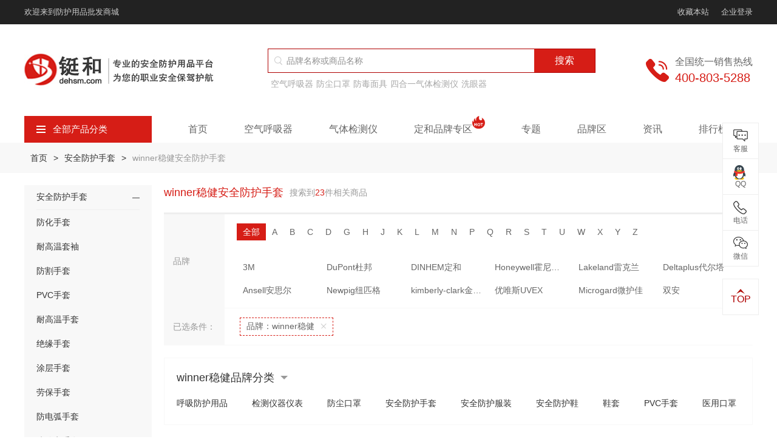

--- FILE ---
content_type: text/html; charset=utf-8
request_url: https://www.dehsm.com/category-114-b58-min0-max0-attr0.html
body_size: 34368
content:
 <!DOCTYPE html>
<html lang="zh-CN">
<head>
    <meta charset="utf-8">
<meta http-equiv="Content-Security-Policy" content="upgrade-insecure-requests">
<title>winner稳健安全防护手套图片_价格_种类_规格型号_多少钱_哪里有卖_铤和商城</title>
<meta name="keywords" content="winner稳健安全防护手套规格型号，winner稳健安全防护手套价格，winner稳健安全防护手套种类，winner稳健安全防护手套多少钱，winner稳健安全防护手套图片、winner稳健安全防护手套哪里有卖" />
<meta name="description" content="铤和商城为您提供丰富的winner稳健安全防护手套图片，价格，种类，规格型号。了解winner稳健安全防护手套多少钱就来铤和商城，商品正品现货为您的职业安全保驾护航！" />
<meta name="viewport" content="width=device-width, initial-scale=1, minimum-scale=1.0, maximum-scale=1.0, user-scalable=no, shrink-to-fit=no">
<meta name="format-detection" content="telephone = no" />
<meta name="renderer" content="webkit">
<meta name="robots" content="index,follow">
<meta name="applicable-device" content="pc,mobile">


<link rel="canonical" href="https://www.dehsm.com/category-114-b58-min0-max0-attr0.html" />
<link rel="stylesheet" href="/Application/Home/View/default/Public/layui/css/layui.css">
<link rel="stylesheet" href="/Application/Home/View/default/Public/css/swiper.min.css">
<link rel="stylesheet" href="/Application/Home/View/default/Public/css/global.css?v=1.0.1">

</head>
<body >
<header class="header">
    <div class="header-top">
        <div class="container flex-between">
            <p>欢迎来到防护用品批发商城</p>
            <div class="flex-left-center">
                <p id="addBookMark">收藏本站</p>
                <a href="javascript:;" class="ml-20 gray-c js_login">企业登录</a>
                
            </div>
        </div>
    </div>
    <div class="header-con">
        <div class="container">
            <div class="flex-between">
                <div class="flex-left">
                    <a href="/" class="logo"><img src="/Uploads/60f16bd5c5c7f.jpg" title="上海铤和" alt="上海铤和" /></a>
                    <div class="logo-text"><a href="/"><img src="/Uploads/60f4e85015515.jpg" title="铤和上海" alt="铤和上海" /></a></div>
                </div>
                <div class="right js_mobile_nav">
                    <div class="hamburger">
                        <span class="icon-bar"></span>
                        <span class="icon-bar"></span>
                        <span class="icon-bar"></span>
                    </div>
                </div>
                <div class="header-search mobile-hide">
                    <form action="/search.html" method="get" class="search-box">
                        <i class="icon icon-search"></i>
                        <input name="keyword" value="" class="search-input" type="text" hidefocus="true" placeholder="品牌名称或商品名称">
                        <button type="submit" class="search-btn">搜索</button>
                    </form>
                    <div class="index-sel-box" style="display: none;">
                        <div class="fake-5px"></div>
                    </div>
                    <p class="hot-label">
                        <a href="https://www.dehsm.com/category-46.html" title="空气呼吸器">
                                    空气呼吸器                                </a><a href="https://www.dehsm.com/category-110.html" title="防尘口罩">
                                    防尘口罩                                </a><a href="https://www.dehsm.com/category-109.html" title="防毒面具">
                                    防毒面具                                </a><a href="https://www.dehsm.com/category-117.html" title="四合一气体检测仪">
                                    四合一气体检测仪                                </a><a href="https://www.dehsm.com/category-127.html" title="洗眼器">
                                    洗眼器                                </a>                    </p>
                </div>
                <div class="telephone flex-left-center">
                        <i class="icon icon-telephone"></i>
                        <div class="flex">
                            <p class="fz-16 gray-6 mb-5">全国统一销售热线</p>
                            <p class="fz-20 red">400-803-5288</p>
                        </div>
                    </div>
            </div>
            <div class="nav-wrap">
                <div class="header-search desktop-hide">
                    <form action="/search.html" method="post" class="search-box">
                        <i class="icon icon-search"></i>
                        <input name="keyword" value="" class="search-input" type="text" hidefocus="true" placeholder="品牌名称或商品名称">
                        <button type="submit" class="search-btn">搜索</button>
                    </form>
                    <p class="hot-label">
                                            </p>
                </div>
                <div class="category">
                    <div class="category-title js_category"><i class="icon icon-category"></i>全部产品分类</div>
                    <div class="category-box js_category_list ">
                        <dl class="category-list">
                            <dd data-index="0">
                                    <a href="/category-50.html" class="fw" title="呼吸防护">呼吸防护</a>
                                    <a href="/category-110.html" class="fz-13 gray-6" title="口罩">口罩</a><a href="/category-46.html" class="fz-13 gray-6" title="空气呼吸器">空气呼吸器</a>                                </dd><dd data-index="1">
                                    <a href="/category-134.html" class="fw" title="身体防护">身体防护</a>
                                    <a href="/category-144.html" class="fz-13 " title="防化服">防化服</a><a href="/category-327.html" class="fz-13 " title="消防服">消防服</a>                                </dd><dd data-index="2">
                                    <a href="/category-98.html" class="fw" title="头部防护">头部防护</a>
                                    <a href="/category-94.html" class="fz-13 gray-6" title="安全帽">安全帽</a><a href="/category-215.html" class="fz-13 gray-6" title="头罩">头罩</a>                                </dd><dd data-index="3">
                                    <a href="/category-114.html" class="fw" title="手部防护">手部防护</a>
                                    <a href="/category-232.html" class="fz-13 gray-6" title="丁腈手套">丁腈手套</a><a href="/category-300.html" class="fz-13 gray-6" title="纱手套">纱手套</a>                                </dd><dd data-index="4">
                                    <a href="/category-95.html" class="fw" title="听力防护">听力防护</a>
                                    <a href="/category-125.html" class="fz-13 gray-6" title="耳塞">耳塞</a><a href="/category-116.html" class="fz-13 gray-6" title="隔音耳罩">隔音耳罩</a>                                </dd><dd data-index="5">
                                    <a href="/category-100.html" class="fw" title="眼部防护">眼部防护</a>
                                    <a href="/category-96.html" class="fz-13 gray-6" title="防护眼镜">防护眼镜</a><a href="/category-101.html" class="fz-13 gray-6" title="护目镜">护目镜</a>                                </dd><dd data-index="6">
                                    <a href="/category-135.html" class="fw" title="足部防护">足部防护</a>
                                    <a href="/category-136.html" class="fz-13 gray-6" title="安全鞋">安全鞋</a><a href="/category-230.html" class="fz-13 gray-6" title="绝缘鞋">绝缘鞋</a>                                </dd><dd data-index="7">
                                    <a href="/category-160.html" class="fw" title="坠落防护">坠落防护</a>
                                    <a href="/category-233.html" class="fz-13 gray-6" title="安全绳">安全绳</a><a href="/category-234.html" class="fz-13 gray-6" title="安全带">安全带</a>                                </dd><dd data-index="8">
                                    <a href="/category-102.html" class="fw" title="检测仪器仪表">检测仪器仪表</a>
                                    <a href="/category-162.html" class="fz-13 fw" title="气体检测仪">气体检测仪</a>                                </dd><dd data-index="9">
                                    <a href="/category-17.html" class="fw" title="应急防护">应急防护</a>
                                    <a href="/category-127.html" class="fz-13 gray-6" title="洗眼器">洗眼器</a><a href="/category-161.html" class="fz-13 gray-6" title="急救包">急救包</a>                                </dd><dd data-index="10">
                                    <a href="/category-81.html" class="fw" title="安全锁具">安全锁具</a>
                                    <a href="/category-181.html" class="fz-13 fw" title="安全标识">安全标识</a><a href="/category-50-b25-min0-max0-attr0.html" class="fz-13 gray-6" title="玛斯特">玛斯特</a>                                </dd><dd data-index="11">
                                    <a href="/category-212.html" class="fw" title="胶带">胶带</a>
                                    <a href="/category-278.html" class="fz-13 gray-6" title="医用胶带">医用胶带</a><a href="/category-277.html" class="fz-13 gray-6" title="绝缘胶带">绝缘胶带</a>                                </dd><dd data-index="12">
                                    <a href="/category-179.html" class="fw" title="安全存储">安全存储</a>
                                    <a href="/category-194.html" class="fz-13 fw" title="吸附擦拭">吸附擦拭</a><a href="/category-183.html" class="fz-13 gray-6" title="安全柜">安全柜</a>                                </dd><dd data-index="13">
                                    <a href="/category-84.html" class="fw" title="消防器材">消防器材</a>
                                    <a href="/category-329.html" class="fz-13 gray-6" title="灭火器">灭火器</a><a href="/category-291.html" class="fz-13 gray-6" title="消防水带">消防水带</a>                                </dd><dd data-index="14">
                                    <a href="/zt/jjfa-1.html" class="fw" title="行业解决方案">行业解决方案</a>
                                                                    </dd>                        </dl>
                        <div class="category-model">
                                <h5>产品分类</h5>
                                                                <div class="product-category-list">
                                    <div class="group">
                                            <a href="/category-110.html" title="防尘口罩" class=" fw">防尘口罩</a><a href="/category-110-b0-min0-max0-attr790.0.0.html" title="N95口罩" class="">N95口罩</a><a href="/category-110-b0-min0-max0-attr858.0.0.html" title="KN95口罩" class="">KN95口罩</a><a href="/category-110-b0-min0-max0-attr781.0.0.html" title="KN90口罩" class="">KN90口罩</a>                                        </div><div class="group">
                                            <a href="/category-220.html" title="医用口罩" class="fw">医用口罩</a><a href="/category-304.html" title="医用外科口罩" class="">医用外科口罩</a><a href="/category-305.html" title="医用防护口罩" class="">医用防护口罩</a><a href="/category-306.html" title="一次性医用口罩" class="">一次性医用口罩</a>                                        </div><div class="group">
                                            <a href="/category-274.html" title="一次性口罩" class=" fw">一次性口罩</a><a href="/category-205.html" title="防毒口罩" class=" fw">防毒口罩</a><a href="/category-258.html" title="儿童口罩" class=" fw">儿童口罩</a><a href="/category-202.html" title="防尘面具" class=" fw">防尘面具</a><a href="/category-343.html" title="过滤棉" class=" fw">过滤棉</a>                                        </div><div class="group">
                                            <a href="/category-109.html" title="防毒面具" class=" fw">防毒面具</a><a href="/category-109-b0-min0-max0-attr1493.1493.html" title="半面罩防毒面具" class="">半面罩防毒面具</a><a href="/category-109-b0-min0-max0-attr1493.1479.html" title="全面罩防毒面具" class="">全面罩防毒面具</a><a href="/category-245.html" title="滤毒盒/滤毒罐" class=" fw">滤毒盒/滤毒罐</a>                                        </div><div class="group">
                                            <a href="/category-46.html" title="空气呼吸器" class=" fw">空气呼吸器</a><a href="/category-189.html" title="氧气呼吸器" class=" fw">氧气呼吸器</a><a href="/category-126.html" title="长管呼吸器" class=" fw">长管呼吸器</a><a href="/category-242.html" title="逃生呼吸器" class=" fw">逃生呼吸器</a><a href="/category-241.html" title="空气压缩机" class=" fw">空气压缩机</a><a href="/category-246.html" title="移动供气源" class=" fw">移动供气源</a>                                        </div><div class="group">
                                                                                    </div>                                </div>
                                <h5>品牌推荐</h5>
                                <div class="brand-hot">
                                    <ul class="row">
                                        <li class="col-xs-2">
                                                <a href="/brand-22-c50.html" class="item">
                                                    <div class="pic hover-img">
                                                        <img src="/Uploads/Brand/source/202106/6108ecdef0e84.jpg" title="3M" alt="3M" />
                                                    </div>
                                                    <div class="clamp-one gray-6">3M</div>
                                                </a>
                                            </li><li class="col-xs-2">
                                                <a href="/brand-29-c50.html" class="item">
                                                    <div class="pic hover-img">
                                                        <img src="/Uploads/Brand/source/202106/64d483890bf06.jpg" title="DINHEM定和" alt="DINHEM定和" />
                                                    </div>
                                                    <div class="clamp-one gray-6">DINHEM定和</div>
                                                </a>
                                            </li><li class="col-xs-2">
                                                <a href="/brand-24-c50.html" class="item">
                                                    <div class="pic hover-img">
                                                        <img src="/Uploads/Brand/source/202106/6108ecd38efed.jpg" title="DuPont杜邦" alt="DuPont杜邦" />
                                                    </div>
                                                    <div class="clamp-one gray-6">DuPont杜邦</div>
                                                </a>
                                            </li><li class="col-xs-2">
                                                <a href="/brand-35-c50.html" class="item">
                                                    <div class="pic hover-img">
                                                        <img src="/Uploads/Brand/source/202106/6108ec9156024.jpg" title="Honeywell霍尼韦尔" alt="Honeywell霍尼韦尔" />
                                                    </div>
                                                    <div class="clamp-one gray-6">Honeywell霍尼韦尔</div>
                                                </a>
                                            </li><li class="col-xs-2">
                                                <a href="/brand-3-c50.html" class="item">
                                                    <div class="pic hover-img">
                                                        <img src="/Uploads/Brand/source/202106/6108ed0944fd6.jpg" title="Lakeland雷克兰" alt="Lakeland雷克兰" />
                                                    </div>
                                                    <div class="clamp-one gray-6">Lakeland雷克兰</div>
                                                </a>
                                            </li><li class="col-xs-2">
                                                <a href="/brand-25-c50.html" class="item">
                                                    <div class="pic hover-img">
                                                        <img src="/Uploads/Brand/source/202106/6108ecc471922.jpg" title="MSA梅思安" alt="MSA梅思安" />
                                                    </div>
                                                    <div class="clamp-one gray-6">MSA梅思安</div>
                                                </a>
                                            </li>                                    </ul>
                                </div>
                                <h5>产品推荐</h5>  
                                <div class="product-recom-list">                           
                                    <div class="group">
                                            <a href="/goods-68.html" title="3M8210N95防尘口罩" class="">3M8210N95防尘口罩</a><a href="/goods-65.html" title="3M9010N95防尘口罩" class="">3M9010N95防尘口罩</a><a href="/goods-240.html" title="3M3200防毒面具" class="">3M3200防毒面具</a><a href="/goods-1465.html" title="3M6001滤毒盒" class="">3M6001滤毒盒</a>                                        </div>   
                                </div>                             
                            </div><div class="category-model">
                                <h5>产品分类</h5>
                                                                <div class="product-category-list">
                                    <div class="group">
                                            <a href="/category-144.html" title="防化服" class=" fw">防化服</a><a href="/category-144-b0-min0-max0-attr1396.0.html" title="重型防化服" class="">重型防化服</a><a href="/category-144-b0-min0-max0-attr1394.0.html" title="轻型防化服" class="">轻型防化服</a>                                        </div><div class="group">
                                            <a href="/category-321.html" title="医用防护服" class=" fw">医用防护服</a><a href="/category-269.html" title="一次性手术衣" class=" fw">一次性手术衣</a><a href="/category-268.html" title="隔离衣" class=" fw">隔离衣</a><a href="/category-298.html" title="护士服" class=" fw">护士服</a>                                        </div><div class="group">
                                            <a href="/category-327.html" title="消防服" class=" fw">消防服</a><a href="/category-146.html" title="隔热服" class="fw">隔热服</a><a href="/category-147.html" title="防寒服" class=" fw">防寒服</a><a href="/category-243.html" title="反光背心" class=" fw">反光背心</a><a href="/category-247.html" title="降温背心" class=" fw">降温背心</a><a href="/category-254.html" title="雨衣" class=" fw">雨衣</a><a href="/category-217.html" title="围裙" class=" fw">围裙</a><a href="/category-229.html" title="救生衣" class=" fw">救生衣</a><a href="/category-195.html" title="喷砂服" class=" fw">喷砂服</a>                                        </div><div class="group">
                                            <a href="/category-148.html" title="工作服" class=" fw">工作服</a><a href="/category-150.html" title="防静电服" class=" fw">防静电服</a><a href="/category-190.html" title="洁净服" class=" fw">洁净服</a><a href="/category-226.html" title="无尘服" class=" fw">无尘服</a><a href="/category-145.html" title="阻燃工作服" class=" fw">阻燃工作服</a><a href="/category-149.html" title="焊工服" class=" fw">焊工服</a><a href="/category-222.html" title="防电弧服" class=" fw">防电弧服</a><a href="/category-193.html" title="防蜂服" class=" fw">防蜂服</a>                                        </div>                                </div>
                                <h5>品牌推荐</h5>
                                <div class="brand-hot">
                                    <ul class="row">
                                        <li class="col-xs-2">
                                                <a href="/brand-22-c134.html" class="item">
                                                    <div class="pic hover-img">
                                                        <img src="/Uploads/Brand/source/202106/6108ecdef0e84.jpg" title="3M" alt="3M" />
                                                    </div>
                                                    <div class="clamp-one gray-6">3M</div>
                                                </a>
                                            </li><li class="col-xs-2">
                                                <a href="/brand-29-c134.html" class="item">
                                                    <div class="pic hover-img">
                                                        <img src="/Uploads/Brand/source/202106/64d483890bf06.jpg" title="DINHEM定和" alt="DINHEM定和" />
                                                    </div>
                                                    <div class="clamp-one gray-6">DINHEM定和</div>
                                                </a>
                                            </li><li class="col-xs-2">
                                                <a href="/brand-24-c134.html" class="item">
                                                    <div class="pic hover-img">
                                                        <img src="/Uploads/Brand/source/202106/6108ecd38efed.jpg" title="DuPont杜邦" alt="DuPont杜邦" />
                                                    </div>
                                                    <div class="clamp-one gray-6">DuPont杜邦</div>
                                                </a>
                                            </li><li class="col-xs-2">
                                                <a href="/brand-35-c134.html" class="item">
                                                    <div class="pic hover-img">
                                                        <img src="/Uploads/Brand/source/202106/6108ec9156024.jpg" title="Honeywell霍尼韦尔" alt="Honeywell霍尼韦尔" />
                                                    </div>
                                                    <div class="clamp-one gray-6">Honeywell霍尼韦尔</div>
                                                </a>
                                            </li><li class="col-xs-2">
                                                <a href="/brand-3-c134.html" class="item">
                                                    <div class="pic hover-img">
                                                        <img src="/Uploads/Brand/source/202106/6108ed0944fd6.jpg" title="Lakeland雷克兰" alt="Lakeland雷克兰" />
                                                    </div>
                                                    <div class="clamp-one gray-6">Lakeland雷克兰</div>
                                                </a>
                                            </li><li class="col-xs-2">
                                                <a href="/brand-25-c134.html" class="item">
                                                    <div class="pic hover-img">
                                                        <img src="/Uploads/Brand/source/202106/6108ecc471922.jpg" title="MSA梅思安" alt="MSA梅思安" />
                                                    </div>
                                                    <div class="clamp-one gray-6">MSA梅思安</div>
                                                </a>
                                            </li>                                    </ul>
                                </div>
                                <h5>产品推荐</h5>  
                                <div class="product-recom-list">                           
                                    <div class="group">
                                            <a href="/goods-120.html" title="杜邦Tyvek1422A医用防护服" class="">杜邦Tyvek1422A医用防护服</a><a href="/goods-1665.html" title="DH-R11高温隔热服" class="">DH-R11高温隔热服</a><a href="/goods-1064.html" title="雷克兰 Fyrban ALM 300系列接近式高温隔热服" class="">雷克兰 Fyrban ALM 300系列接近式高温隔热服</a>                                        </div>   
                                </div>                             
                            </div><div class="category-model">
                                <h5>产品分类</h5>
                                                                <div class="product-category-list">
                                    <div class="group">
                                            <a href="/category-94.html" title="安全帽" class=" fw">安全帽</a><a href="/category-94-b25-min0-max0-attr0.html" title="MSA安全帽" class="">MSA安全帽</a><a href="/category-94-b35-min0-max0-attr0.html" title="霍尼韦尔安全帽" class="">霍尼韦尔安全帽</a><a href="/category-94-b2-min0-max0-attr0.html" title="代尔塔安全帽" class="">代尔塔安全帽</a>                                        </div><div class="group">
                                            <a href="/category-319.html" title="消防头盔" class=" fw">消防头盔</a><a href="/category-177.html" title="安全帽配件" class=" fw">安全帽配件</a>                                        </div><div class="group">
                                            <a href="/category-215.html" title="头罩" class=" fw">头罩</a><a href="/category-215-b0-min0-max0-attr1460.html" title="医用防护头罩" class="">医用防护头罩</a><a href="/category-215-b0-min0-max0-attr1808.html" title="耐高温头罩" class="">耐高温头罩</a><a href="/category-215-b0-min0-max0-attr1457.html" title="低温防护头罩" class="">低温防护头罩</a>                                        </div>                                </div>
                                <h5>品牌推荐</h5>
                                <div class="brand-hot">
                                    <ul class="row">
                                        <li class="col-xs-2">
                                                <a href="/brand-22-c98.html" class="item">
                                                    <div class="pic hover-img">
                                                        <img src="/Uploads/Brand/source/202106/6108ecdef0e84.jpg" title="3M" alt="3M" />
                                                    </div>
                                                    <div class="clamp-one gray-6">3M</div>
                                                </a>
                                            </li><li class="col-xs-2">
                                                <a href="/brand-29-c98.html" class="item">
                                                    <div class="pic hover-img">
                                                        <img src="/Uploads/Brand/source/202106/64d483890bf06.jpg" title="DINHEM定和" alt="DINHEM定和" />
                                                    </div>
                                                    <div class="clamp-one gray-6">DINHEM定和</div>
                                                </a>
                                            </li><li class="col-xs-2">
                                                <a href="/brand-24-c98.html" class="item">
                                                    <div class="pic hover-img">
                                                        <img src="/Uploads/Brand/source/202106/6108ecd38efed.jpg" title="DuPont杜邦" alt="DuPont杜邦" />
                                                    </div>
                                                    <div class="clamp-one gray-6">DuPont杜邦</div>
                                                </a>
                                            </li><li class="col-xs-2">
                                                <a href="/brand-35-c98.html" class="item">
                                                    <div class="pic hover-img">
                                                        <img src="/Uploads/Brand/source/202106/6108ec9156024.jpg" title="Honeywell霍尼韦尔" alt="Honeywell霍尼韦尔" />
                                                    </div>
                                                    <div class="clamp-one gray-6">Honeywell霍尼韦尔</div>
                                                </a>
                                            </li><li class="col-xs-2">
                                                <a href="/brand-3-c98.html" class="item">
                                                    <div class="pic hover-img">
                                                        <img src="/Uploads/Brand/source/202106/6108ed0944fd6.jpg" title="Lakeland雷克兰" alt="Lakeland雷克兰" />
                                                    </div>
                                                    <div class="clamp-one gray-6">Lakeland雷克兰</div>
                                                </a>
                                            </li><li class="col-xs-2">
                                                <a href="/brand-25-c98.html" class="item">
                                                    <div class="pic hover-img">
                                                        <img src="/Uploads/Brand/source/202106/6108ecc471922.jpg" title="MSA梅思安" alt="MSA梅思安" />
                                                    </div>
                                                    <div class="clamp-one gray-6">MSA梅思安</div>
                                                </a>
                                            </li>                                    </ul>
                                </div>
                                <h5>产品推荐</h5>  
                                <div class="product-recom-list">                           
                                    <div class="group">
                                            <a href="/goods-259.html" title="MSA梅思安10118427全能型头罩 阻燃防水防电弧" class="">MSA梅思安10118427全能型头罩 阻燃防水防电弧</a><a href="/goods-1525.html" title="雷克兰119NM-GA阻燃头罩" class="">雷克兰119NM-GA阻燃头罩</a><a href="/goods-1337.html" title="霍尼韦尔HT-LF2-BPR消防头盔" class="">霍尼韦尔HT-LF2-BPR消防头盔</a>                                        </div>   
                                </div>                             
                            </div><div class="category-model">
                                <h5>产品分类</h5>
                                                                <div class="product-category-list">
                                    <div class="group">
                                            <a href="/category-232.html" title="丁腈手套" class=" fw">丁腈手套</a><a href="/category-153.html" title="PVC手套" class=" fw">PVC手套</a><a href="/category-264.html" title="乳胶手套" class=" fw">乳胶手套</a><a href="/category-265.html" title="橡胶手套" class=" fw">橡胶手套</a><a href="/category-300.html" title="棉纱手套" class=" fw">棉纱手套</a><a href="/category-200.html" title="帆布手套" class=" fw">帆布手套</a><a href="/category-332.html" title="钢丝手套" class=" fw">钢丝手套</a>                                        </div><div class="group">
                                            <a href="/category-267.html" title="医用手套" class=" fw">医用手套</a><a href="/category-213.html" title="电焊手套" class=" fw">电焊手套</a><a href="/category-325.html" title="消防手套" class=" fw">消防手套</a><a href="/category-157.html" title="劳保手套" class=" fw">劳保手套</a><a href="/category-158.html" title="防电弧手套" class=" fw">防电弧手套</a><a href="/category-159.html" title="防静电手套" class=" fw">防静电手套</a>                                        </div><div class="group">
                                            <a href="/category-152.html" title="防割手套" class=" fw">防割手套</a><a href="/category-155.html" title="绝缘手套" class=" fw">绝缘手套</a><a href="/category-154.html" title="耐高温手套" class=" fw">耐高温手套</a><a href="/category-208.html" title="耐低温手套" class=" fw">耐低温手套</a><a href="/category-141.html" title="耐高温套袖" class=" fw">耐高温套袖</a><a href="/category-115.html" title="防化手套" class=" fw">防化手套</a><a href="/category-156.html" title="涂层手套" class=" fw">涂层手套</a>                                        </div>                                </div>
                                <h5>品牌推荐</h5>
                                <div class="brand-hot">
                                    <ul class="row">
                                        <li class="col-xs-2">
                                                <a href="/brand-22-c114.html" class="item">
                                                    <div class="pic hover-img">
                                                        <img src="/Uploads/Brand/source/202106/6108ecdef0e84.jpg" title="3M" alt="3M" />
                                                    </div>
                                                    <div class="clamp-one gray-6">3M</div>
                                                </a>
                                            </li><li class="col-xs-2">
                                                <a href="/brand-29-c114.html" class="item">
                                                    <div class="pic hover-img">
                                                        <img src="/Uploads/Brand/source/202106/64d483890bf06.jpg" title="DINHEM定和" alt="DINHEM定和" />
                                                    </div>
                                                    <div class="clamp-one gray-6">DINHEM定和</div>
                                                </a>
                                            </li><li class="col-xs-2">
                                                <a href="/brand-24-c114.html" class="item">
                                                    <div class="pic hover-img">
                                                        <img src="/Uploads/Brand/source/202106/6108ecd38efed.jpg" title="DuPont杜邦" alt="DuPont杜邦" />
                                                    </div>
                                                    <div class="clamp-one gray-6">DuPont杜邦</div>
                                                </a>
                                            </li><li class="col-xs-2">
                                                <a href="/brand-35-c114.html" class="item">
                                                    <div class="pic hover-img">
                                                        <img src="/Uploads/Brand/source/202106/6108ec9156024.jpg" title="Honeywell霍尼韦尔" alt="Honeywell霍尼韦尔" />
                                                    </div>
                                                    <div class="clamp-one gray-6">Honeywell霍尼韦尔</div>
                                                </a>
                                            </li><li class="col-xs-2">
                                                <a href="/brand-3-c114.html" class="item">
                                                    <div class="pic hover-img">
                                                        <img src="/Uploads/Brand/source/202106/6108ed0944fd6.jpg" title="Lakeland雷克兰" alt="Lakeland雷克兰" />
                                                    </div>
                                                    <div class="clamp-one gray-6">Lakeland雷克兰</div>
                                                </a>
                                            </li><li class="col-xs-2">
                                                <a href="/brand-2-c114.html" class="item">
                                                    <div class="pic hover-img">
                                                        <img src="/Uploads/Brand/source/202106/6108ed144c054.jpg" title="Deltaplus代尔塔" alt="Deltaplus代尔塔" />
                                                    </div>
                                                    <div class="clamp-one gray-6">Deltaplus代尔塔</div>
                                                </a>
                                            </li>                                    </ul>
                                </div>
                                <h5>产品推荐</h5>  
                                <div class="product-recom-list">                           
                                    <div class="group">
                                            <a href="/goods-503.html" title="代尔塔天然乳胶绝缘手套" class="">代尔塔天然乳胶绝缘手套</a><a href="/goods-1373.html" title="巴固2092015电工绝缘手套" class="">巴固2092015电工绝缘手套</a><a href="/goods-1374.html" title="巴固2012898绝缘手套外用防护手套" class="">巴固2012898绝缘手套外用防护手套</a>                                        </div>   
                                </div>                             
                            </div><div class="category-model">
                                <h5>产品分类</h5>
                                                                <div class="product-category-list">
                                    <div class="group">
                                            <a href="/category-125.html" title="防噪音耳塞" class=" fw">防噪音耳塞</a><a href="/category-125-b22-min0-max0-attr0.html" title="3M耳塞" class="">3M耳塞</a><a href="/category-125-b35-min0-max0-attr0.html" title="霍尼韦尔耳塞" class="">霍尼韦尔耳塞</a><a href="/category-125.html" title="零听耳塞" class="">零听耳塞</a>                                        </div><div class="group">
                                            <a href="/category-116.html" title="防噪音耳罩" class=" fw">防噪音耳罩</a><a href="/category-244.html" title="电子防噪音耳罩" class=" fw">电子防噪音耳罩</a><a href="/category-18.html" title="耳塞分配器" class=" fw">耳塞分配器</a>                                        </div>                                </div>
                                <h5>品牌推荐</h5>
                                <div class="brand-hot">
                                    <ul class="row">
                                        <li class="col-xs-2">
                                                <a href="/brand-22-c95.html" class="item">
                                                    <div class="pic hover-img">
                                                        <img src="/Uploads/Brand/source/202106/6108ecdef0e84.jpg" title="3M" alt="3M" />
                                                    </div>
                                                    <div class="clamp-one gray-6">3M</div>
                                                </a>
                                            </li><li class="col-xs-2">
                                                <a href="/brand-29-c95.html" class="item">
                                                    <div class="pic hover-img">
                                                        <img src="/Uploads/Brand/source/202106/64d483890bf06.jpg" title="DINHEM定和" alt="DINHEM定和" />
                                                    </div>
                                                    <div class="clamp-one gray-6">DINHEM定和</div>
                                                </a>
                                            </li><li class="col-xs-2">
                                                <a href="/brand-35-c95.html" class="item">
                                                    <div class="pic hover-img">
                                                        <img src="/Uploads/Brand/source/202106/6108ec9156024.jpg" title="Honeywell霍尼韦尔" alt="Honeywell霍尼韦尔" />
                                                    </div>
                                                    <div class="clamp-one gray-6">Honeywell霍尼韦尔</div>
                                                </a>
                                            </li><li class="col-xs-2">
                                                <a href="/brand-25-c95.html" class="item">
                                                    <div class="pic hover-img">
                                                        <img src="/Uploads/Brand/source/202106/6108ecc471922.jpg" title="MSA梅思安" alt="MSA梅思安" />
                                                    </div>
                                                    <div class="clamp-one gray-6">MSA梅思安</div>
                                                </a>
                                            </li><li class="col-xs-2">
                                                <a href="/brand-2-c95.html" class="item">
                                                    <div class="pic hover-img">
                                                        <img src="/Uploads/Brand/source/202106/6108ed144c054.jpg" title="Deltaplus代尔塔" alt="Deltaplus代尔塔" />
                                                    </div>
                                                    <div class="clamp-one gray-6">Deltaplus代尔塔</div>
                                                </a>
                                            </li><li class="col-xs-2">
                                                <a href="/brand-27-c95.html" class="item">
                                                    <div class="pic hover-img">
                                                        <img src="/Uploads/Brand/source/202106/6127434cf179b.png" title="kimberly-clark金佰利" alt="kimberly-clark金佰利" />
                                                    </div>
                                                    <div class="clamp-one gray-6">kimberly-clark金佰利</div>
                                                </a>
                                            </li>                                    </ul>
                                </div>
                                <h5>产品推荐</h5>  
                                <div class="product-recom-list">                           
                                    <div class="group">
                                            <a href="/goods-128.html" title="3M340-4004圣诞树型带线耳塞" class="">3M340-4004圣诞树型带线耳塞</a><a href="/goods-92.html" title="3M1100子弹型耳塞(无线)" class="">3M1100子弹型耳塞(无线)</a><a href="/goods-127.html" title="3M1270圣诞树型带线耳塞 " class="">3M1270圣诞树型带线耳塞 </a>                                        </div>   
                                </div>                             
                            </div><div class="category-model">
                                <h5>产品分类</h5>
                                                                <div class="product-category-list">
                                    <div class="group">
                                            <a href="/category-96.html" title="防护眼镜" class=" fw">防护眼镜</a><a href="/category-96-b22-min0-max0-attr0.html" title="3M防护眼镜" class="">3M防护眼镜</a><a href="/category-96-b35-min0-max0-attr0.html" title="霍尼韦尔防护眼镜" class="">霍尼韦尔防护眼镜</a><a href="/category-96-b25-min0-max0-attr0.html" title="MSA防护眼镜" class="">MSA防护眼镜</a>                                        </div><div class="group">
                                            <a href="/category-101.html" title="护目镜" class=" fw">护目镜</a><a href="/category-210.html" title="电焊护目镜" class="">电焊护目镜</a><a href="/category-101.html" title="医用护目镜" class="">医用护目镜</a>                                        </div><div class="group">
                                            <a href="/category-211.html" title="电焊面罩" class=" fw">电焊面罩</a><a href="/category-99.html" title="面屏" class=" fw">面屏</a><a href="/category-273.html" title="医用隔离面罩" class=" fw">医用隔离面罩</a><a href="/category-97.html" title="镜片清洗产品" class=" fw">镜片清洗产品</a>                                        </div>                                </div>
                                <h5>品牌推荐</h5>
                                <div class="brand-hot">
                                    <ul class="row">
                                        <li class="col-xs-2">
                                                <a href="/brand-22-c100.html" class="item">
                                                    <div class="pic hover-img">
                                                        <img src="/Uploads/Brand/source/202106/6108ecdef0e84.jpg" title="3M" alt="3M" />
                                                    </div>
                                                    <div class="clamp-one gray-6">3M</div>
                                                </a>
                                            </li><li class="col-xs-2">
                                                <a href="/brand-29-c100.html" class="item">
                                                    <div class="pic hover-img">
                                                        <img src="/Uploads/Brand/source/202106/64d483890bf06.jpg" title="DINHEM定和" alt="DINHEM定和" />
                                                    </div>
                                                    <div class="clamp-one gray-6">DINHEM定和</div>
                                                </a>
                                            </li><li class="col-xs-2">
                                                <a href="/brand-35-c100.html" class="item">
                                                    <div class="pic hover-img">
                                                        <img src="/Uploads/Brand/source/202106/6108ec9156024.jpg" title="Honeywell霍尼韦尔" alt="Honeywell霍尼韦尔" />
                                                    </div>
                                                    <div class="clamp-one gray-6">Honeywell霍尼韦尔</div>
                                                </a>
                                            </li><li class="col-xs-2">
                                                <a href="/brand-3-c100.html" class="item">
                                                    <div class="pic hover-img">
                                                        <img src="/Uploads/Brand/source/202106/6108ed0944fd6.jpg" title="Lakeland雷克兰" alt="Lakeland雷克兰" />
                                                    </div>
                                                    <div class="clamp-one gray-6">Lakeland雷克兰</div>
                                                </a>
                                            </li><li class="col-xs-2">
                                                <a href="/brand-25-c100.html" class="item">
                                                    <div class="pic hover-img">
                                                        <img src="/Uploads/Brand/source/202106/6108ecc471922.jpg" title="MSA梅思安" alt="MSA梅思安" />
                                                    </div>
                                                    <div class="clamp-one gray-6">MSA梅思安</div>
                                                </a>
                                            </li><li class="col-xs-2">
                                                <a href="/brand-2-c100.html" class="item">
                                                    <div class="pic hover-img">
                                                        <img src="/Uploads/Brand/source/202106/6108ed144c054.jpg" title="Deltaplus代尔塔" alt="Deltaplus代尔塔" />
                                                    </div>
                                                    <div class="clamp-one gray-6">Deltaplus代尔塔</div>
                                                </a>
                                            </li>                                    </ul>
                                </div>
                                <h5>产品推荐</h5>  
                                <div class="product-recom-list">                           
                                    <div class="group">
                                            <a href="/goods-1460.html" title="DH20151防护面屏" class="">DH20151防护面屏</a><a href="/goods-201.html" title="霍尼韦尔1006193护目镜" class="">霍尼韦尔1006193护目镜</a><a href="/goods-5047.html" title="思创G11F630透明防冲击护目镜" class="">思创G11F630透明防冲击护目镜</a>                                        </div>   
                                </div>                             
                            </div><div class="category-model">
                                <h5>产品分类</h5>
                                                                <div class="product-category-list">
                                    <div class="group">
                                            <a href="/category-136.html" title="安全鞋" class=" fw">安全鞋</a><a href="/category-136-b0-min0-max0-attr2384.0.html" title="防砸安全鞋" class="">防砸安全鞋</a><a href="/category-136-b0-min0-max0-attr1436.0.html" title="防静电安全鞋" class="">防静电安全鞋</a><a href="/category-136-b35-min0-max0-attr0.html" title="巴固安全鞋" class="">巴固安全鞋</a>                                        </div><div class="group">
                                            <a href="/category-188.html" title="劳保鞋" class=" fw">劳保鞋</a><a href="/category-230.html" title="绝缘鞋" class=" fw">绝缘鞋</a><a href="/category-228.html" title="防静电鞋" class=" fw">防静电鞋</a><a href="/category-219.html" title="护士鞋" class=" fw">护士鞋</a>                                        </div><div class="group">
                                            <a href="/category-137.html" title="安全靴" class=" fw">安全靴</a><a href="/category-201.html" title="消防靴" class=" fw">消防靴</a><a href="/category-151.html" title="鞋套" class=" fw">鞋套</a>                                        </div>                                </div>
                                <h5>品牌推荐</h5>
                                <div class="brand-hot">
                                    <ul class="row">
                                        <li class="col-xs-2">
                                                <a href="/brand-22-c135.html" class="item">
                                                    <div class="pic hover-img">
                                                        <img src="/Uploads/Brand/source/202106/6108ecdef0e84.jpg" title="3M" alt="3M" />
                                                    </div>
                                                    <div class="clamp-one gray-6">3M</div>
                                                </a>
                                            </li><li class="col-xs-2">
                                                <a href="/brand-29-c135.html" class="item">
                                                    <div class="pic hover-img">
                                                        <img src="/Uploads/Brand/source/202106/64d483890bf06.jpg" title="DINHEM定和" alt="DINHEM定和" />
                                                    </div>
                                                    <div class="clamp-one gray-6">DINHEM定和</div>
                                                </a>
                                            </li><li class="col-xs-2">
                                                <a href="/brand-24-c135.html" class="item">
                                                    <div class="pic hover-img">
                                                        <img src="/Uploads/Brand/source/202106/6108ecd38efed.jpg" title="DuPont杜邦" alt="DuPont杜邦" />
                                                    </div>
                                                    <div class="clamp-one gray-6">DuPont杜邦</div>
                                                </a>
                                            </li><li class="col-xs-2">
                                                <a href="/brand-35-c135.html" class="item">
                                                    <div class="pic hover-img">
                                                        <img src="/Uploads/Brand/source/202106/6108ec9156024.jpg" title="Honeywell霍尼韦尔" alt="Honeywell霍尼韦尔" />
                                                    </div>
                                                    <div class="clamp-one gray-6">Honeywell霍尼韦尔</div>
                                                </a>
                                            </li><li class="col-xs-2">
                                                <a href="/brand-3-c135.html" class="item">
                                                    <div class="pic hover-img">
                                                        <img src="/Uploads/Brand/source/202106/6108ed0944fd6.jpg" title="Lakeland雷克兰" alt="Lakeland雷克兰" />
                                                    </div>
                                                    <div class="clamp-one gray-6">Lakeland雷克兰</div>
                                                </a>
                                            </li><li class="col-xs-2">
                                                <a href="/brand-25-c135.html" class="item">
                                                    <div class="pic hover-img">
                                                        <img src="/Uploads/Brand/source/202106/6108ecc471922.jpg" title="MSA梅思安" alt="MSA梅思安" />
                                                    </div>
                                                    <div class="clamp-one gray-6">MSA梅思安</div>
                                                </a>
                                            </li>                                    </ul>
                                </div>
                                <h5>产品推荐</h5>  
                                <div class="product-recom-list">                           
                                    <div class="group">
                                            <a href="/goods-473.html" title="MSA梅思安Hazmax防化靴" class="">MSA梅思安Hazmax防化靴</a><a href="/goods-543.html" title="代尔塔301409防化靴" class="">代尔塔301409防化靴</a><a href="/goods-611.html" title="定和10120166防酸碱防化靴 防砸防化靴" class="">定和10120166防酸碱防化靴 防砸防化靴</a>                                        </div>   
                                </div>                             
                            </div><div class="category-model">
                                <h5>产品分类</h5>
                                                                <div class="product-category-list">
                                    <div class="group">
                                            <a href="/category-234.html" title="高空安全带" class=" fw">高空安全带</a><a href="/category-237.html" title="速差防坠器" class=" fw">速差防坠器</a><a href="/category-263.html" title="手动绞盘" class=" fw">手动绞盘</a><a href="/category-336.html" title="水平生命线" class=" fw">水平生命线</a><a href="/category-337.html" title="救援三脚架" class=" fw">救援三脚架</a>                                        </div><div class="group">
                                            <a href="/category-233.html" title="安全绳" class=" fw">安全绳</a><a href="/category-259.html" title="减震绳" class="">减震绳</a><a href="/category-299.html" title="定位绳" class="">定位绳</a><a href="/category-301.html" title="限位绳" class="">限位绳</a>                                        </div><div class="group">
                                            <a href="/category-261.html" title="连接件及附件" class=" fw">连接件及附件</a><a href="/category-308.html" title="安全钩" class="">安全钩</a><a href="/category-335.html" title="锚点" class="">锚点</a><a href="/category-340.html" title="固定织带" class="">固定织带</a><a href="/category-338.html" title="上升器" class="">上升器</a><a href="/category-339.html" title="下降器" class="">下降器</a>                                        </div><div class="group">
                                            <a href="/category-235.html" title="定位腰带" class=" fw">定位腰带</a><a href="/category-236.html" title="抓绳器" class=" fw">抓绳器</a><a href="/category-341.html" title="吊臂系统" class=" fw">吊臂系统</a><a href="/category-342.html" title="防坠落工程系统" class=" fw">防坠落工程系统</a>                                        </div>                                </div>
                                <h5>品牌推荐</h5>
                                <div class="brand-hot">
                                    <ul class="row">
                                        <li class="col-xs-2">
                                                <a href="/brand-22-c160.html" class="item">
                                                    <div class="pic hover-img">
                                                        <img src="/Uploads/Brand/source/202106/6108ecdef0e84.jpg" title="3M" alt="3M" />
                                                    </div>
                                                    <div class="clamp-one gray-6">3M</div>
                                                </a>
                                            </li><li class="col-xs-2">
                                                <a href="/brand-29-c160.html" class="item">
                                                    <div class="pic hover-img">
                                                        <img src="/Uploads/Brand/source/202106/64d483890bf06.jpg" title="DINHEM定和" alt="DINHEM定和" />
                                                    </div>
                                                    <div class="clamp-one gray-6">DINHEM定和</div>
                                                </a>
                                            </li><li class="col-xs-2">
                                                <a href="/brand-35-c160.html" class="item">
                                                    <div class="pic hover-img">
                                                        <img src="/Uploads/Brand/source/202106/6108ec9156024.jpg" title="Honeywell霍尼韦尔" alt="Honeywell霍尼韦尔" />
                                                    </div>
                                                    <div class="clamp-one gray-6">Honeywell霍尼韦尔</div>
                                                </a>
                                            </li><li class="col-xs-2">
                                                <a href="/brand-25-c160.html" class="item">
                                                    <div class="pic hover-img">
                                                        <img src="/Uploads/Brand/source/202106/6108ecc471922.jpg" title="MSA梅思安" alt="MSA梅思安" />
                                                    </div>
                                                    <div class="clamp-one gray-6">MSA梅思安</div>
                                                </a>
                                            </li><li class="col-xs-2">
                                                <a href="/brand-2-c160.html" class="item">
                                                    <div class="pic hover-img">
                                                        <img src="/Uploads/Brand/source/202106/6108ed144c054.jpg" title="Deltaplus代尔塔" alt="Deltaplus代尔塔" />
                                                    </div>
                                                    <div class="clamp-one gray-6">Deltaplus代尔塔</div>
                                                </a>
                                            </li><li class="col-xs-2">
                                                <a href="/brand-40-c160.html" class="item">
                                                    <div class="pic hover-img">
                                                        <img src="/Uploads/Brand/source/202106/6108f279dc099.jpg" title="双安" alt="双安" />
                                                    </div>
                                                    <div class="clamp-one gray-6">双安</div>
                                                </a>
                                            </li>                                    </ul>
                                </div>
                                <h5>产品推荐</h5>  
                                <div class="product-recom-list">                           
                                    <div class="group">
                                            <a href="/goods-4739.html" title="3M凯比特1390033风电专用全身式安全带" class="">3M凯比特1390033风电专用全身式安全带</a><a href="/goods-3191.html" title="霍尼韦尔1005325 Manyard减震绳" class="">霍尼韦尔1005325 Manyard减震绳</a><a href="/goods-2983.html" title="霍尼韦尔1004575速差防坠器" class="">霍尼韦尔1004575速差防坠器</a>                                        </div>   
                                </div>                             
                            </div><div class="category-model">
                                <h5>产品分类</h5>
                                                                <div class="product-category-list">
                                    <div class="group">
                                            <a href="/category-164.html" title="便携式气体检测仪" class=" fw">便携式气体检测仪</a>                                        </div><div class="group">
                                            <a href="/category-117.html" title="四合一气体检测仪" class="">四合一气体检测仪</a><a href="/category-165.html" title="复合气体检测仪" class="">复合气体检测仪</a>                                        </div><div class="group">
                                            <a href="/category-138.html" title="可燃气体检测仪" class="">可燃气体检测仪</a><a href="/category-288.html" title="氧气检测仪" class="">氧气检测仪</a><a href="/category-16.html" title="一氧化碳检测仪" class="">一氧化碳检测仪</a><a href="/category-199.html" title="氨气检测仪" class="">氨气检测仪</a><a href="/category-140.html" title="气体检漏仪" class="">气体检漏仪</a>                                        </div><div class="group">
                                            <a href="/category-163.html" title="气体探测器" class=" fw">气体探测器</a><a href="/category-166.html" title="可燃气体探测器" class="">可燃气体探测器</a><a href="/category-167.html" title="有毒气体探测器" class="">有毒气体探测器</a>                                        </div><div class="group">
                                            <a href="/category-260.html" title="对讲机" class=" fw">对讲机</a><a href="/category-253.html" title="额温枪" class=" fw">额温枪</a><a href="/category-351.html" title="红外测温仪" class=" fw">红外测温仪</a><a href="/category-297.html" title="红外热像仪" class=" fw">红外热像仪</a><a href="/category-295.html" title="气密性检测仪" class=" fw">气密性检测仪</a><a href="/category-262.html" title="辐射检测仪" class=" fw">辐射检测仪</a><a href="/category-139.html" title="噪音计" class=" fw">噪音计</a>                                        </div>                                </div>
                                <h5>品牌推荐</h5>
                                <div class="brand-hot">
                                    <ul class="row">
                                        <li class="col-xs-2">
                                                <a href="/brand-22-c102.html" class="item">
                                                    <div class="pic hover-img">
                                                        <img src="/Uploads/Brand/source/202106/6108ecdef0e84.jpg" title="3M" alt="3M" />
                                                    </div>
                                                    <div class="clamp-one gray-6">3M</div>
                                                </a>
                                            </li><li class="col-xs-2">
                                                <a href="/brand-29-c102.html" class="item">
                                                    <div class="pic hover-img">
                                                        <img src="/Uploads/Brand/source/202106/64d483890bf06.jpg" title="DINHEM定和" alt="DINHEM定和" />
                                                    </div>
                                                    <div class="clamp-one gray-6">DINHEM定和</div>
                                                </a>
                                            </li><li class="col-xs-2">
                                                <a href="/brand-24-c102.html" class="item">
                                                    <div class="pic hover-img">
                                                        <img src="/Uploads/Brand/source/202106/6108ecd38efed.jpg" title="DuPont杜邦" alt="DuPont杜邦" />
                                                    </div>
                                                    <div class="clamp-one gray-6">DuPont杜邦</div>
                                                </a>
                                            </li><li class="col-xs-2">
                                                <a href="/brand-3-c102.html" class="item">
                                                    <div class="pic hover-img">
                                                        <img src="/Uploads/Brand/source/202106/6108ed0944fd6.jpg" title="Lakeland雷克兰" alt="Lakeland雷克兰" />
                                                    </div>
                                                    <div class="clamp-one gray-6">Lakeland雷克兰</div>
                                                </a>
                                            </li><li class="col-xs-2">
                                                <a href="/brand-25-c102.html" class="item">
                                                    <div class="pic hover-img">
                                                        <img src="/Uploads/Brand/source/202106/6108ecc471922.jpg" title="MSA梅思安" alt="MSA梅思安" />
                                                    </div>
                                                    <div class="clamp-one gray-6">MSA梅思安</div>
                                                </a>
                                            </li><li class="col-xs-2">
                                                <a href="/brand-31-c102.html" class="item">
                                                    <div class="pic hover-img">
                                                        <img src="/Uploads/Brand/source/202106/6108f0bfafffa.jpg" title="Kappler开普乐" alt="Kappler开普乐" />
                                                    </div>
                                                    <div class="clamp-one gray-6">Kappler开普乐</div>
                                                </a>
                                            </li>                                    </ul>
                                </div>
                                <h5>产品推荐</h5>  
                                <div class="product-recom-list">                           
                                    <div class="group">
                                            <a href="/goods-507.html" title="梅思安天鹰5X多气体检测仪" class="">梅思安天鹰5X多气体检测仪</a><a href="/goods-506.html" title="梅思安4X便携式复合气体检测仪" class="">梅思安4X便携式复合气体检测仪</a><a href="/goods-222.html" title="梅思安4X多种气体检测仪" class="">梅思安4X多种气体检测仪</a>                                        </div>   
                                </div>                             
                            </div><div class="category-model">
                                <h5>产品分类</h5>
                                                                <div class="product-category-list">
                                    <div class="group">
                                            <a href="/category-127.html" title="洗眼器" class=" fw">洗眼器</a><a href="/category-128.html" title="复合式洗眼器" class="">复合式洗眼器</a><a href="/category-129.html" title="立式洗眼器" class="">立式洗眼器</a><a href="/category-131.html" title="便携式洗眼器" class="">便携式洗眼器</a><a href="/category-132.html" title="壁挂式洗眼器" class="">壁挂式洗眼器</a><a href="/category-331.html" title="台式洗眼器" class="">台式洗眼器</a><a href="/category-250.html" title="冲淋洗眼房" class="">冲淋洗眼房</a>                                        </div><div class="group">
                                            <a href="/category-130.html" title="洗眼液" class=" fw">洗眼液</a><a href="/category-282.html" title="洗手液" class=" fw">洗手液</a><a href="/category-369.html" title="消毒液" class=" fw">消毒液</a><a href="/category-368.html" title="消毒凝胶" class=" fw">消毒凝胶</a><a href="/category-360.html" title="手电筒" class=" fw">手电筒</a><a href="/category-294.html" title="喷雾器" class=" fw">喷雾器</a>                                        </div><div class="group">
                                            <a href="/category-186.html" title="担架" class=" fw">担架</a><a href="/category-198.html" title="铲式担架" class="">铲式担架</a><a href="/category-204.html" title="急救担架" class="">急救担架</a><a href="/category-206.html" title="担架车" class="">担架车</a>                                        </div><div class="group">
                                            <a href="/category-161.html" title="急救包" class=" fw">急救包</a><a href="/category-197.html" title="家庭急救包" class="">家庭急救包</a><a href="/category-196.html" title="车载急救包" class="">车载急救包</a><a href="/category-328.html" title="户外急救包" class="">户外急救包</a><a href="/category-361.html" title="急救箱" class=" fw">急救箱</a><a href="/category-334.html" title="应急箱" class=" fw">应急箱</a>                                        </div><div class="group">
                                            <a href="/category-176.html" title="带压堵漏" class=" fw">带压堵漏</a><a href="category-231.html" title="带压堵漏工具" class="">带压堵漏工具</a>                                        </div>                                </div>
                                <h5>品牌推荐</h5>
                                <div class="brand-hot">
                                    <ul class="row">
                                        <li class="col-xs-2">
                                                <a href="/brand-22-c17.html" class="item">
                                                    <div class="pic hover-img">
                                                        <img src="/Uploads/Brand/source/202106/6108ecdef0e84.jpg" title="3M" alt="3M" />
                                                    </div>
                                                    <div class="clamp-one gray-6">3M</div>
                                                </a>
                                            </li><li class="col-xs-2">
                                                <a href="/brand-29-c17.html" class="item">
                                                    <div class="pic hover-img">
                                                        <img src="/Uploads/Brand/source/202106/64d483890bf06.jpg" title="DINHEM定和" alt="DINHEM定和" />
                                                    </div>
                                                    <div class="clamp-one gray-6">DINHEM定和</div>
                                                </a>
                                            </li><li class="col-xs-2">
                                                <a href="/brand-35-c17.html" class="item">
                                                    <div class="pic hover-img">
                                                        <img src="/Uploads/Brand/source/202106/6108ec9156024.jpg" title="Honeywell霍尼韦尔" alt="Honeywell霍尼韦尔" />
                                                    </div>
                                                    <div class="clamp-one gray-6">Honeywell霍尼韦尔</div>
                                                </a>
                                            </li><li class="col-xs-2">
                                                <a href="/brand-25-c17.html" class="item">
                                                    <div class="pic hover-img">
                                                        <img src="/Uploads/Brand/source/202106/6108ecc471922.jpg" title="MSA梅思安" alt="MSA梅思安" />
                                                    </div>
                                                    <div class="clamp-one gray-6">MSA梅思安</div>
                                                </a>
                                            </li><li class="col-xs-2">
                                                <a href="/brand-15-c17.html" class="item">
                                                    <div class="pic hover-img">
                                                        <img src="/Uploads/Brand/source/202106/6108e96e757f7.jpg" title="SYSBLE西斯贝尔" alt="SYSBLE西斯贝尔" />
                                                    </div>
                                                    <div class="clamp-one gray-6">SYSBLE西斯贝尔</div>
                                                </a>
                                            </li><li class="col-xs-2">
                                                <a href="/brand-23-c17.html" class="item">
                                                    <div class="pic hover-img">
                                                        <img src="/Uploads/Brand/source/202106/6108f199c724e.jpg" title="Newpig纽匹格" alt="Newpig纽匹格" />
                                                    </div>
                                                    <div class="clamp-one gray-6">Newpig纽匹格</div>
                                                </a>
                                            </li>                                    </ul>
                                </div>
                                <h5>产品推荐</h5>  
                                <div class="product-recom-list">                           
                                    <div class="group">
                                            <a href="/goods-108.html" title="西斯贝尔 WG6001便携式洗眼器" class="">西斯贝尔 WG6001便携式洗眼器</a><a href="/goods-483.html" title="MSA梅思安10107436复合式洗眼器" class="">MSA梅思安10107436复合式洗眼器</a><a href="/goods-487.html" title="MSA壁挂式应急洗眼装置" class="">MSA壁挂式应急洗眼装置</a>                                        </div>   
                                </div>                             
                            </div><div class="category-model">
                                <h5>产品分类</h5>
                                                                <div class="product-category-list">
                                    <div class="group">
                                            <a href="/category-252.html" title="挂锁" class=" fw">挂锁</a><a href="/category-171.html" title="阀门锁" class=" fw">阀门锁</a><a href="/category-285.html" title="锁具箱" class=" fw">锁具箱</a><a href="/category-303.html" title="断路器锁" class=" fw">断路器锁</a><a href="/category-281.html" title="搭扣锁具" class=" fw">搭扣锁具</a><a href="/category-333.html" title="特殊锁具" class=" fw">特殊锁具</a><a href="/category-280.html" title="吊牌/标签" class=" fw">吊牌/标签</a>                                        </div><div class="group">
                                            <a href="/category-238.html" title="国标标识" class=" fw">国标标识</a><a href="/category-239.html" title="OSHA安全标识" class=" fw">OSHA安全标识</a><a href="/category-240.html" title="示标志" class=" fw">示标志</a><a href="/category-221.html" title="消防安全标志" class=" fw">消防安全标志</a>                                        </div>                                </div>
                                <h5>品牌推荐</h5>
                                <div class="brand-hot">
                                    <ul class="row">
                                        <li class="col-xs-2">
                                                <a href="/brand-15-c81.html" class="item">
                                                    <div class="pic hover-img">
                                                        <img src="/Uploads/Brand/source/202106/6108e96e757f7.jpg" title="SYSBLE西斯贝尔" alt="SYSBLE西斯贝尔" />
                                                    </div>
                                                    <div class="clamp-one gray-6">SYSBLE西斯贝尔</div>
                                                </a>
                                            </li><li class="col-xs-2">
                                                <a href="/brand-4-c81.html" class="item">
                                                    <div class="pic hover-img">
                                                        <img src="/Uploads/Brand/source/202106/6108e80edcccf.jpg" title="MasterLock玛斯特锁" alt="MasterLock玛斯特锁" />
                                                    </div>
                                                    <div class="clamp-one gray-6">MasterLock玛斯特锁</div>
                                                </a>
                                            </li><li class="col-xs-2">
                                                <a href="/brand-41-c81.html" class="item">
                                                    <div class="pic hover-img">
                                                        <img src="/Uploads/Brand/source/202106/610b4090601cb.jpg" title="BRADY贝迪" alt="BRADY贝迪" />
                                                    </div>
                                                    <div class="clamp-one gray-6">BRADY贝迪</div>
                                                </a>
                                            </li><li class="col-xs-2">
                                                <a href="/brand-42-c81.html" class="item">
                                                    <div class="pic hover-img">
                                                        <img src="/Uploads/Brand/source/202106/6151736dc3eae.jpg" title="羿科" alt="羿科" />
                                                    </div>
                                                    <div class="clamp-one gray-6">羿科</div>
                                                </a>
                                            </li><li class="col-xs-2">
                                                <a href="/brand-351-c81.html" class="item">
                                                    <div class="pic hover-img">
                                                        <img src="/Uploads/Brand/source/202505/684010f0def21.jpg" title="ZOYET众御" alt="ZOYET众御" />
                                                    </div>
                                                    <div class="clamp-one gray-6">ZOYET众御</div>
                                                </a>
                                            </li>                                    </ul>
                                </div>
                                <h5>产品推荐</h5>  
                                <div class="product-recom-list">                           
                                    <div class="group">
                                            <a href="/goods-807.html" title="SPC GP500 轻量级 通用吸液垫" class="">SPC GP500 轻量级 通用吸液垫</a><a href="/goods-140.html" title="SPC MXU1000片状通用型吸液垫" class="">SPC MXU1000片状通用型吸液垫</a><a href="/goods-169.html" title="Newpig SKM210油类专用吸收吸袋" class="">Newpig SKM210油类专用吸收吸袋</a>                                        </div>   
                                </div>                             
                            </div><div class="category-model">
                                                                    <h5>专题分类</h5>                                <div class="product-category-list">
                                    <div class="group">
                                            <a href="/category-278.html" title="医用胶带" class=" fw">医用胶带</a><a href="/category-277.html" title="绝缘胶带" class=" fw">绝缘胶带</a>                                        </div><div class="group">
                                            <a href="/category-279.html" title="布基胶带" class=" fw">布基胶带</a><a href="/category-296.html" title="防滑胶带" class=" fw">防滑胶带</a>                                        </div>                                </div>
                                <h5>品牌推荐</h5>
                                <div class="brand-hot">
                                    <ul class="row">
                                        <li class="col-xs-2">
                                                <a href="/brand-22-c212.html" class="item">
                                                    <div class="pic hover-img">
                                                        <img src="/Uploads/Brand/source/202106/6108ecdef0e84.jpg" title="3M" alt="3M" />
                                                    </div>
                                                    <div class="clamp-one gray-6">3M</div>
                                                </a>
                                            </li><li class="col-xs-2">
                                                <a href="/brand-40-c212.html" class="item">
                                                    <div class="pic hover-img">
                                                        <img src="/Uploads/Brand/source/202106/6108f279dc099.jpg" title="双安" alt="双安" />
                                                    </div>
                                                    <div class="clamp-one gray-6">双安</div>
                                                </a>
                                            </li><li class="col-xs-2">
                                                <a href="/brand-41-c212.html" class="item">
                                                    <div class="pic hover-img">
                                                        <img src="/Uploads/Brand/source/202106/610b4090601cb.jpg" title="BRADY贝迪" alt="BRADY贝迪" />
                                                    </div>
                                                    <div class="clamp-one gray-6">BRADY贝迪</div>
                                                </a>
                                            </li><li class="col-xs-2">
                                                <a href="/brand-42-c212.html" class="item">
                                                    <div class="pic hover-img">
                                                        <img src="/Uploads/Brand/source/202106/6151736dc3eae.jpg" title="羿科" alt="羿科" />
                                                    </div>
                                                    <div class="clamp-one gray-6">羿科</div>
                                                </a>
                                            </li><li class="col-xs-2">
                                                <a href="/brand-81-c212.html" class="item">
                                                    <div class="pic hover-img">
                                                        <img src="/Uploads/Brand/source/202108/611330ac34d85.jpg" title="星工" alt="星工" />
                                                    </div>
                                                    <div class="clamp-one gray-6">星工</div>
                                                </a>
                                            </li><li class="col-xs-2">
                                                <a href="/brand-122-c212.html" class="item">
                                                    <div class="pic hover-img">
                                                        <img src="/Uploads/Brand/source/202112/61b2ba0d295c5.jpg" title="华特" alt="华特" />
                                                    </div>
                                                    <div class="clamp-one gray-6">华特</div>
                                                </a>
                                            </li>                                    </ul>
                                </div>
                                <h5>产品推荐</h5>  
                                <div class="product-recom-list">                           
                                    <div class="group">
                                            <a href="/goods-5054.html" title="3M510凹凸表面用防滑胶带" class="">3M510凹凸表面用防滑胶带</a><a href="/goods-5051.html" title="3M610黑色防滑胶带Safety-Walk" class="">3M610黑色防滑胶带Safety-Walk</a><a href="/goods-5052.html" title="3M620透明防滑胶带Safety-Walk" class="">3M620透明防滑胶带Safety-Walk</a>                                        </div>   
                                </div>                             
                            </div><div class="category-model">
                                <h5>产品分类</h5>
                                                                <div class="product-category-list">
                                    <div class="group">
                                            <a href="/category-183.html" title="安全柜" class=" fw">安全柜</a><a href="/category-187.html" title="盛漏托盘" class=" fw">盛漏托盘</a><a href="/category-172.html" title="气瓶柜" class=" fw">气瓶柜</a><a href="/category-175.html" title="防爆柜" class=" fw">防爆柜</a><a href="/category-185.html" title="安全漏斗" class=" fw">安全漏斗</a><a href="/category-184.html" title="安全罐" class=" fw">安全罐</a><a href="/category-302.html" title="通风柜" class=" fw">通风柜</a><a href="/category-309.html" title="防火柜" class=" fw">防火柜</a>                                        </div><div class="group">
                                            <a href="/category-192.html" title="吸油棉" class=" fw">吸油棉</a><a href="/category-191.html" title="吸附棉" class=" fw">吸附棉</a><a href="/category-180.html" title="擦拭纸" class=" fw">擦拭纸</a><a href="/category-178.html" title="无尘布" class=" fw">无尘布</a><a href="/category-216.html" title="百洁布" class=" fw">百洁布</a><a href="/category-224.html" title="围油栏" class=" fw">围油栏</a>                                        </div>                                </div>
                                <h5>品牌推荐</h5>
                                <div class="brand-hot">
                                    <ul class="row">
                                        <li class="col-xs-2">
                                                <a href="/brand-29-c179.html" class="item">
                                                    <div class="pic hover-img">
                                                        <img src="/Uploads/Brand/source/202106/64d483890bf06.jpg" title="DINHEM定和" alt="DINHEM定和" />
                                                    </div>
                                                    <div class="clamp-one gray-6">DINHEM定和</div>
                                                </a>
                                            </li><li class="col-xs-2">
                                                <a href="/brand-15-c179.html" class="item">
                                                    <div class="pic hover-img">
                                                        <img src="/Uploads/Brand/source/202106/6108e96e757f7.jpg" title="SYSBLE西斯贝尔" alt="SYSBLE西斯贝尔" />
                                                    </div>
                                                    <div class="clamp-one gray-6">SYSBLE西斯贝尔</div>
                                                </a>
                                            </li><li class="col-xs-2">
                                                <a href="/brand-23-c179.html" class="item">
                                                    <div class="pic hover-img">
                                                        <img src="/Uploads/Brand/source/202106/6108f199c724e.jpg" title="Newpig纽匹格" alt="Newpig纽匹格" />
                                                    </div>
                                                    <div class="clamp-one gray-6">Newpig纽匹格</div>
                                                </a>
                                            </li><li class="col-xs-2">
                                                <a href="/brand-42-c179.html" class="item">
                                                    <div class="pic hover-img">
                                                        <img src="/Uploads/Brand/source/202106/6151736dc3eae.jpg" title="羿科" alt="羿科" />
                                                    </div>
                                                    <div class="clamp-one gray-6">羿科</div>
                                                </a>
                                            </li><li class="col-xs-2">
                                                <a href="/brand-1-c179.html" class="item">
                                                    <div class="pic hover-img">
                                                        <img src="/Uploads/Brand/source/202106/610b40ee81aa6.jpg" title="SPC" alt="SPC" />
                                                    </div>
                                                    <div class="clamp-one gray-6">SPC</div>
                                                </a>
                                            </li><li class="col-xs-2">
                                                <a href="/brand-73-c179.html" class="item">
                                                    <div class="pic hover-img">
                                                        <img src="/Uploads/Brand/source/202108/611244facf5b9.jpg" title="Justrite杰斯瑞特" alt="Justrite杰斯瑞特" />
                                                    </div>
                                                    <div class="clamp-one gray-6">Justrite杰斯瑞特</div>
                                                </a>
                                            </li>                                    </ul>
                                </div>
                                <h5>产品推荐</h5>  
                                <div class="product-recom-list">                           
                                    <div class="group">
                                            <a href="/goods-607.html" title="SPC 斜坡台(盛漏托盘专用)" class="">SPC 斜坡台(盛漏托盘专用)</a><a href="/goods-894.html" title="防火安全柜" class="">防火安全柜</a><a href="/goods-901.html" title="54加仑可燃液体防火安全柜" class="">54加仑可燃液体防火安全柜</a>                                        </div>   
                                </div>                             
                            </div><div class="category-model">
                                <h5>产品分类</h5>
                                                                <div class="product-category-list">
                                    <div class="group">
                                            <a href="/category-329.html" title="灭火器" class=" fw">灭火器</a><a href="/category-284.html" title="干粉灭火器" class="">干粉灭火器</a><a href="/category-286.html" title="二氧化碳灭火器" class="">二氧化碳灭火器</a><a href="/category-289.html" title="车载灭火器" class="">车载灭火器</a><a href="/category-290.html" title="水基型灭火器" class="">水基型灭火器</a>                                        </div><div class="group">
                                            <a href="/category-182.html" title="灭火器箱" class=" fw">灭火器箱</a><a href="/category-291.html" title="消防水带" class=" fw">消防水带</a><a href="/category-169.html" title="消防箱" class=" fw">消防箱</a><a href="/category-170.html" title="灭火毯" class=" fw">灭火毯</a><a href="/category-203.html" title="消防应急灯" class=" fw">消防应急灯</a><a href="/category-174.html" title="微型消防站" class=" fw">微型消防站</a>                                        </div><div class="group">
                                            <a href="/category-223.html" title="消防斧" class=" fw">消防斧</a><a href="/category-292.html" title="救生圈" class=" fw">救生圈</a><a href="/category-293.html" title="救生筏" class=" fw">救生筏</a><a href="/category-229.html" title="救生衣" class=" fw">救生衣</a><a href="/category-174.html" title="微型消防站" class=" fw">微型消防站</a>                                        </div>                                </div>
                                <h5>品牌推荐</h5>
                                <div class="brand-hot">
                                    <ul class="row">
                                        <li class="col-xs-2">
                                                <a href="/brand-29-c84.html" class="item">
                                                    <div class="pic hover-img">
                                                        <img src="/Uploads/Brand/source/202106/64d483890bf06.jpg" title="DINHEM定和" alt="DINHEM定和" />
                                                    </div>
                                                    <div class="clamp-one gray-6">DINHEM定和</div>
                                                </a>
                                            </li><li class="col-xs-2">
                                                <a href="/brand-42-c84.html" class="item">
                                                    <div class="pic hover-img">
                                                        <img src="/Uploads/Brand/source/202106/6151736dc3eae.jpg" title="羿科" alt="羿科" />
                                                    </div>
                                                    <div class="clamp-one gray-6">羿科</div>
                                                </a>
                                            </li><li class="col-xs-2">
                                                <a href="/brand-50-c84.html" class="item">
                                                    <div class="pic hover-img">
                                                        <img src="/Uploads/Brand/source/202106/614be4ea965c7.jpg" title="WELDAS威特仕" alt="WELDAS威特仕" />
                                                    </div>
                                                    <div class="clamp-one gray-6">WELDAS威特仕</div>
                                                </a>
                                            </li><li class="col-xs-2">
                                                <a href="/brand-56-c84.html" class="item">
                                                    <div class="pic hover-img">
                                                        <img src="/Uploads/Brand/source/202106/610a2b92c112d.jpg" title="美康" alt="美康" />
                                                    </div>
                                                    <div class="clamp-one gray-6">美康</div>
                                                </a>
                                            </li><li class="col-xs-2">
                                                <a href="/brand-68-c84.html" class="item">
                                                    <div class="pic hover-img">
                                                        <img src="/Uploads/Brand/source/202108/61c2973c96636.jpg" title="百劳汇" alt="百劳汇" />
                                                    </div>
                                                    <div class="clamp-one gray-6">百劳汇</div>
                                                </a>
                                            </li><li class="col-xs-2">
                                                <a href="/brand-70-c84.html" class="item">
                                                    <div class="pic hover-img">
                                                        <img src="/Uploads/Brand/source/202108/6125ff6eca051.png" title="浙安" alt="浙安" />
                                                    </div>
                                                    <div class="clamp-one gray-6">浙安</div>
                                                </a>
                                            </li>                                    </ul>
                                </div>
                                <h5>产品推荐</h5>  
                                <div class="product-recom-list">                           
                                    <div class="group">
                                            <a href="/goods-2277.html" title="MSWTZ/25推车式水基型泡沫灭火器" class="">MSWTZ/25推车式水基型泡沫灭火器</a><a href="/goods-2265.html" title="MFZ/ABC8手提式干粉灭火器" class="">MFZ/ABC8手提式干粉灭火器</a><a href="/goods-2273.html" title="MTT/24推车式二氧化碳灭火器" class="">MTT/24推车式二氧化碳灭火器</a>                                        </div>   
                                </div>                             
                            </div><div class="category-model">
                                                                    <h5>专题分类</h5>                                <div class="product-category-list">
                                    <div class="group">
                                            <a href="/category-46.html" title="空气呼吸器" class="red fw">空气呼吸器</a>                                        </div>                                </div>
                                <h5>品牌推荐</h5>
                                <div class="brand-hot">
                                    <ul class="row">
                                        <li class="col-xs-2">
                                                <a href="/brand-182-c0.html" class="item">
                                                    <div class="pic hover-img">
                                                        <img src="/Uploads/Brand/source/202203/629dabb3b4cf1.jpg" title="康仕盾" alt="康仕盾" />
                                                    </div>
                                                    <div class="clamp-one gray-6">康仕盾</div>
                                                </a>
                                            </li><li class="col-xs-2">
                                                <a href="/brand-76-c0.html" class="item">
                                                    <div class="pic hover-img">
                                                        <img src="/Uploads/Brand/source/202108/6113720932233.jpg" title="蓝鹰" alt="蓝鹰" />
                                                    </div>
                                                    <div class="clamp-one gray-6">蓝鹰</div>
                                                </a>
                                            </li><li class="col-xs-2">
                                                <a href="/brand-160-c0.html" class="item">
                                                    <div class="pic hover-img">
                                                        <img src="/Uploads/Brand/source/202202/62205ab224cf1.jpg" title="3537" alt="3537" />
                                                    </div>
                                                    <div class="clamp-one gray-6">3537</div>
                                                </a>
                                            </li><li class="col-xs-2">
                                                <a href="/brand-3-c0.html" class="item">
                                                    <div class="pic hover-img">
                                                        <img src="/Uploads/Brand/source/202106/6108ed0944fd6.jpg" title="Lakeland雷克兰" alt="Lakeland雷克兰" />
                                                    </div>
                                                    <div class="clamp-one gray-6">Lakeland雷克兰</div>
                                                </a>
                                            </li><li class="col-xs-2">
                                                <a href="/brand-282-c0.html" class="item">
                                                    <div class="pic hover-img">
                                                        <img src="/Uploads/Brand/source/202307/64acd3b298ad1.jpg" title="Hongray鸿锐" alt="Hongray鸿锐" />
                                                    </div>
                                                    <div class="clamp-one gray-6">Hongray鸿锐</div>
                                                </a>
                                            </li><li class="col-xs-2">
                                                <a href="/brand-35-c0.html" class="item">
                                                    <div class="pic hover-img">
                                                        <img src="/Uploads/Brand/source/202106/6108ec9156024.jpg" title="Honeywell霍尼韦尔" alt="Honeywell霍尼韦尔" />
                                                    </div>
                                                    <div class="clamp-one gray-6">Honeywell霍尼韦尔</div>
                                                </a>
                                            </li>                                    </ul>
                                </div>
                                <h5>产品推荐</h5>  
                                <div class="product-recom-list">                           
                                    <div class="group">
                                                                                    </div>   
                                </div>                             
                            </div>                    </div>
                </div>
                <nav class="nav">
                    <ul>
                        <li >
                                <a href="/" title="首页">首页</a>
                            </li><li >
                                <a href="/category-46.html" title="空气呼吸器">空气呼吸器</a>
                            </li><li >
                                <a href="/category-162.html" title="气体检测仪">气体检测仪</a>
                            </li><li >
                                <a href="/brand-29-c0.html" title="定和品牌专区">定和品牌专区<i><img src="/Application/Home/View/default/Public/images/hot.png" alt="" title=""></i></a>
                            </li><li >
                                <a href="/zt-1.html" title="专题">专题</a>
                            </li><li >
                                <a href="/brand.html" title="品牌区">品牌区</a>
                            </li><li >
                                <a href="/news/" title="资讯">资讯</a>
                            </li><li >
                                <a href="/paihang.html" title="排行榜">排行榜</a>
                            </li>                    </ul>
                </nav>
                <div class="navbar-show-shadow"></div>
            </div>
        </div>
    </div>
</header>

<div class="main">
    <div class="bread-crumbs">
    <div class="container">
        <ul>
                                <li><a href="/" title="首页">首页</a>></li>                    <li><a href="/category-114.html" title="安全防护手套">安全防护手套</a>></li><li><span>winner稳健安全防护手套</span></li>
                        </ul>
    </div>
</div>
    <div class="container">
        <div class="product">
            <div class="product-right">
                <div class="flex-left mb-20">
                    <h4 class="red">winner稳健安全防护手套</h4>
                    <p class="gray-9 ml-10">搜索到<span class="red">23</span>件相关商品</p>
                </div>
                <div class="filter">
                    <div class="filter-item">
                        <div class="filter-title">品牌</div>
                        <div class="filter-flex">
                            <div class="filter-info letter-list">
                                <a href="javascript:;" class="active" title="全部">全部</a>
                                <a href="javascript:;" data-letter="A" title="A">A</a><a href="javascript:;" data-letter="B" title="B">B</a><a href="javascript:;" data-letter="C" title="C">C</a><a href="javascript:;" data-letter="D" title="D">D</a><a href="javascript:;" data-letter="G" title="G">G</a><a href="javascript:;" data-letter="H" title="H">H</a><a href="javascript:;" data-letter="J" title="J">J</a><a href="javascript:;" data-letter="K" title="K">K</a><a href="javascript:;" data-letter="L" title="L">L</a><a href="javascript:;" data-letter="M" title="M">M</a><a href="javascript:;" data-letter="N" title="N">N</a><a href="javascript:;" data-letter="P" title="P">P</a><a href="javascript:;" data-letter="Q" title="Q">Q</a><a href="javascript:;" data-letter="R" title="R">R</a><a href="javascript:;" data-letter="S" title="S">S</a><a href="javascript:;" data-letter="T" title="T">T</a><a href="javascript:;" data-letter="U" title="U">U</a><a href="javascript:;" data-letter="W" title="W">W</a><a href="javascript:;" data-letter="X" title="X">X</a><a href="javascript:;" data-letter="Y" title="Y">Y</a><a href="javascript:;" data-letter="Z" title="Z">Z</a>                            </div>
                            <div class="filter-info letter-list-item">
                                <a class="letter-item-S " href="/category-114-b22-min0-max0-attr0.html" title="3M">3M</a><a class="letter-item-D " href="/category-114-b24-min0-max0-attr0.html" title="DuPont杜邦">DuPont杜邦</a><a class="letter-item-D " href="/category-114-b29-min0-max0-attr0.html" title="DINHEM定和">DINHEM定和</a><a class="letter-item-H " href="/category-114-b35-min0-max0-attr0.html" title="Honeywell霍尼韦尔">Honeywell霍尼韦尔</a><a class="letter-item-L " href="/category-114-b3-min0-max0-attr0.html" title="Lakeland雷克兰">Lakeland雷克兰</a><a class="letter-item-D " href="/category-114-b2-min0-max0-attr0.html" title="Deltaplus代尔塔">Deltaplus代尔塔</a><a class="letter-item-A " href="/category-114-b6-min0-max0-attr0.html" title="Ansell安思尔">Ansell安思尔</a><a class="letter-item-N " href="/category-114-b23-min0-max0-attr0.html" title="Newpig纽匹格">Newpig纽匹格</a><a class="letter-item-J " href="/category-114-b27-min0-max0-attr0.html" title="kimberly-clark金佰利">kimberly-clark金佰利</a><a class="letter-item-Y " href="/category-114-b28-min0-max0-attr0.html" title="优唯斯UVEX">优唯斯UVEX</a><a class="letter-item-W " href="/category-114-b32-min0-max0-attr0.html" title="Microgard微护佳">Microgard微护佳</a><a class="letter-item-S " href="/category-114-b40-min0-max0-attr0.html" title="双安">双安</a><a class="letter-item-Y " href="/category-114-b42-min0-max0-attr0.html" title="羿科">羿科</a><a class="letter-item-S " href="/category-114-b43-min0-max0-attr0.html" title="SIR思而">SIR思而</a><a class="letter-item-S " href="/category-114-b45-min0-max0-attr0.html" title="SATA世达">SATA世达</a><a class="letter-item-B " href="/category-114-b46-min0-max0-attr0.html" title="宝亚">宝亚</a><a class="letter-item-W " href="/category-114-b50-min0-max0-attr0.html" title="WELDAS威特仕">WELDAS威特仕</a><a class="letter-item-M " href="/category-114-b53-min0-max0-attr0.html" title="Medicom麦迪康">Medicom麦迪康</a><a class="letter-item-N " href="/category-114-b54-min0-max0-attr0.html" title="牛郎星">牛郎星</a><a class="letter-item-S " href="/category-114-b55-min0-max0-attr0.html" title="3Q三奇">3Q三奇</a><a class="letter-item-W active" href="javascript:;" title="winner稳健">winner稳健</a><a class="letter-item-K " href="/category-114-b60-min0-max0-attr0.html" title="CASTONG卡司顿">CASTONG卡司顿</a><a class="letter-item-S " href="/category-114-b61-min0-max0-attr0.html" title="赛立特">赛立特</a><a class="letter-item-M " href="/category-114-b62-min0-max0-attr0.html" title="MAPA">MAPA</a><a class="letter-item-U " href="/category-114-b67-min0-max0-attr0.html" title="U-safe优赛孚">U-safe优赛孚</a><a class="letter-item-B " href="/category-114-b68-min0-max0-attr0.html" title="百劳汇">百劳汇</a><a class="letter-item-H " href="/category-114-b69-min0-max0-attr0.html" title="海固">海固</a><a class="letter-item-H " href="/category-114-b71-min0-max0-attr0.html" title="好员工">好员工</a><a class="letter-item-A " href="/category-114-b74-min0-max0-attr0.html" title="AMMEX爱马斯">AMMEX爱马斯</a><a class="letter-item-J " href="/category-114-b75-min0-max0-attr0.html" title="SAFEMAN君御">SAFEMAN君御</a><a class="letter-item-L " href="/category-114-b76-min0-max0-attr0.html" title="蓝鹰">蓝鹰</a><a class="letter-item-P " href="/category-114-b77-min0-max0-attr0.html" title="漂牌">漂牌</a><a class="letter-item-K " href="/category-114-b79-min0-max0-attr0.html" title="康民">康民</a><a class="letter-item-X " href="/category-114-b81-min0-max0-attr0.html" title="星工">星工</a><a class="letter-item-K " href="/category-114-b87-min0-max0-attr0.html" title="KB科邦">KB科邦</a><a class="letter-item-D " href="/category-114-b88-min0-max0-attr0.html" title="东贝">东贝</a><a class="letter-item-X " href="/category-114-b89-min0-max0-attr0.html" title="星宇">星宇</a><a class="letter-item-Y " href="/category-114-b93-min0-max0-attr0.html" title="INTCO英科医疗">INTCO英科医疗</a><a class="letter-item-C " href="/category-114-b99-min0-max0-attr0.html" title="诚格">诚格</a><a class="letter-item-D " href="/category-114-b100-min0-max0-attr0.html" title="东亚">东亚</a><a class="letter-item-T " href="/category-114-b106-min0-max0-attr0.html" title="TOWA">TOWA</a><a class="letter-item-P " href="/category-114-b107-min0-max0-attr0.html" title="普达">普达</a><a class="letter-item-W " href="/category-114-b108-min0-max0-attr0.html" title="威蝶">威蝶</a><a class="letter-item-S " href="/category-114-b109-min0-max0-attr0.html" title="Breazwell松研">Breazwell松研</a><a class="letter-item-X " href="/category-114-b110-min0-max0-attr0.html" title="新华">新华</a><a class="letter-item-T " href="/category-114-b118-min0-max0-attr0.html" title="踏雪">踏雪</a><a class="letter-item-H " href="/category-114-b120-min0-max0-attr0.html" title="海迪科">海迪科</a><a class="letter-item-H " href="/category-114-b122-min0-max0-attr0.html" title="华特">华特</a><a class="letter-item-L " href="/category-114-b133-min0-max0-attr0.html" title="LANON兰浪">LANON兰浪</a><a class="letter-item-L " href="/category-114-b138-min0-max0-attr0.html" title="蓝帆医疗">蓝帆医疗</a><a class="letter-item-M " href="/category-114-b140-min0-max0-attr0.html" title="Medispo麦迪斯">Medispo麦迪斯</a><a class="letter-item-D " href="/category-114-b142-min0-max0-attr0.html" title="多给力">多给力</a><a class="letter-item-D " href="/category-114-b146-min0-max0-attr0.html" title="DS登升">DS登升</a><a class="letter-item-Y " href="/category-114-b152-min0-max0-attr0.html" title="永霏">永霏</a><a class="letter-item-S " href="/category-114-b166-min0-max0-attr0.html" title="三顺">三顺</a><a class="letter-item-G " href="/category-114-b167-min0-max0-attr0.html" title="高贝斯">高贝斯</a><a class="letter-item-W " href="/category-114-b168-min0-max0-attr0.html" title="威仕盾">威仕盾</a><a class="letter-item-Z " href="/category-114-b172-min0-max0-attr0.html" title="征安">征安</a><a class="letter-item-Y " href="/category-114-b174-min0-max0-attr0.html" title="友安">友安</a><a class="letter-item-Y " href="/category-114-b175-min0-max0-attr0.html" title="宇安消防">宇安消防</a><a class="letter-item-R " href="/category-114-b180-min0-max0-attr0.html" title="Raxwell瑞氪维尔">Raxwell瑞氪维尔</a><a class="letter-item-T " href="/category-114-b185-min0-max0-attr0.html" title="TECMEN泰克曼">TECMEN泰克曼</a><a class="letter-item-A " href="/category-114-b186-min0-max0-attr0.html" title="奥美医疗">奥美医疗</a><a class="letter-item-S " href="/category-114-b187-min0-max0-attr0.html" title="施睿康">施睿康</a><a class="letter-item-W " href="/category-114-b198-min0-max0-attr0.html" title="WELLDAY维德">WELLDAY维德</a><a class="letter-item-C " href="/category-114-b203-min0-max0-attr0.html" title="春蕾">春蕾</a><a class="letter-item-H " href="/category-114-b206-min0-max0-attr0.html" title="海太尔">海太尔</a><a class="letter-item-H " href="/category-114-b209-min0-max0-attr0.html" title="焊兽">焊兽</a><a class="letter-item-H " href="/category-114-b210-min0-max0-attr0.html" title="HANASS海纳斯">HANASS海纳斯</a><a class="letter-item-N " href="/category-114-b211-min0-max0-attr0.html" title="南洋">南洋</a><a class="letter-item-Q " href="/category-114-b218-min0-max0-attr0.html" title="千禧龙">千禧龙</a><a class="letter-item-K " href="/category-114-b219-min0-max0-attr0.html" title="康力医疗">康力医疗</a><a class="letter-item-G " href="/category-114-b221-min0-max0-attr0.html" title="顾医生">顾医生</a><a class="letter-item-A " href="/category-114-b222-min0-max0-attr0.html" title="安全牌">安全牌</a><a class="letter-item-J " href="/category-114-b223-min0-max0-attr0.html" title="金能电力">金能电力</a><a class="letter-item-Y " href="/category-114-b226-min0-max0-attr0.html" title="Yadu亚都">Yadu亚都</a><a class="letter-item-Y " href="/category-114-b228-min0-max0-attr0.html" title="以安">以安</a><a class="letter-item-W " href="/category-114-b229-min0-max0-attr0.html" title="卫安">卫安</a><a class="letter-item-A " href="/category-114-b230-min0-max0-attr0.html" title="奥邦">奥邦</a><a class="letter-item-H " href="/category-114-b239-min0-max0-attr0.html" title="霍盛">霍盛</a><a class="letter-item-B " href="/category-114-b241-min0-max0-attr0.html" title="bestop倍护">bestop倍护</a><a class="letter-item-Y " href="/category-114-b252-min0-max0-attr0.html" title="Unigloves友利格">Unigloves友利格</a><a class="letter-item-Y " href="/category-114-b255-min0-max0-attr0.html" title="AP友盟">AP友盟</a><a class="letter-item-H " href="/category-114-b256-min0-max0-attr0.html" title="汉盾">汉盾</a><a class="letter-item-K " href="/category-114-b259-min0-max0-attr0.html" title="科美">科美</a><a class="letter-item-G " href="/category-114-b263-min0-max0-attr0.html" title="GloveOn格拉文">GloveOn格拉文</a><a class="letter-item-H " href="/category-114-b266-min0-max0-attr0.html" title="HANVO恒辉">HANVO恒辉</a><a class="letter-item-K " href="/category-114-b269-min0-max0-attr0.html" title="GSP康思曼">GSP康思曼</a><a class="letter-item-P " href="/category-114-b276-min0-max0-attr0.html" title="PIP">PIP</a><a class="letter-item-S " href="/category-114-b281-min0-max0-attr0.html" title="舒特">舒特</a><a class="letter-item-G " href="/category-114-b283-min0-max0-attr0.html" title="高邦">高邦</a><a class="letter-item-A " href="/category-114-b285-min0-max0-attr0.html" title="澳翔鞋业">澳翔鞋业</a><a class="letter-item-H " href="/category-114-b294-min0-max0-attr0.html" title="浩川">浩川</a><a class="letter-item-X " href="/category-114-b295-min0-max0-attr0.html" title="雪莲">雪莲</a><a class="letter-item-T " href="/category-114-b298-min0-max0-attr0.html" title="天天平安">天天平安</a><a class="letter-item-S " href="/category-114-b299-min0-max0-attr0.html" title="DoubleOne双一">DoubleOne双一</a><a class="letter-item-Z " href="/category-114-b303-min0-max0-attr0.html" title="中蓝">中蓝</a><a class="letter-item-B " href="/category-114-b313-min0-max0-attr0.html" title="博尔格">博尔格</a><a class="letter-item-Y " href="/category-114-b314-min0-max0-attr0.html" title="玉蝶">玉蝶</a><a class="letter-item-G " href="/category-114-b318-min0-max0-attr0.html" title="光明">光明</a><a class="letter-item-S " href="/category-114-b320-min0-max0-attr0.html" title="塞莫诗">塞莫诗</a><a class="letter-item-Y " href="/category-114-b322-min0-max0-attr0.html" title="优普泰">优普泰</a><a class="letter-item-B " href="/category-114-b325-min0-max0-attr0.html" title="Portwest波伟斯特">Portwest波伟斯特</a><a class="letter-item-T " href="/category-114-b331-min0-max0-attr0.html" title="添盾">添盾</a><a class="letter-item-S " href="/category-114-b333-min0-max0-attr0.html" title="三耀">三耀</a><a class="letter-item-H " href="/category-114-b334-min0-max0-attr0.html" title="护享">护享</a><a class="letter-item-P " href="/category-114-b335-min0-max0-attr0.html" title="普瑞特">普瑞特</a><a class="letter-item-J " href="/category-114-b339-min0-max0-attr0.html" title="金步安">金步安</a><a class="letter-item-D " href="/category-114-b340-min0-max0-attr0.html" title="DAILOVE">DAILOVE</a><a class="letter-item-S " href="/category-114-b342-min0-max0-attr0.html" title="三木天使">三木天使</a><a class="letter-item-Y " href="/category-114-b344-min0-max0-attr0.html" title="医博康">医博康</a><a class="letter-item-L " href="/category-114-b353-min0-max0-attr0.html" title="力鹰">力鹰</a><a class="letter-item-N " href="/category-114-b356-min0-max0-attr0.html" title="NOVAX">NOVAX</a><a class="letter-item-R " href="/category-114-b360-min0-max0-attr0.html" title="2RABOND">2RABOND</a><a class="letter-item-B " href="/category-114-b370-min0-max0-attr0.html" title="北瑞">北瑞</a><a class="letter-item-A " href="/category-114-b371-min0-max0-attr0.html" title="ANBOLY安百利">ANBOLY安百利</a><a class="letter-item-J " href="/category-114-b372-min0-max0-attr0.html" title="嘉湛力">嘉湛力</a><a class="letter-item-T " href="/category-114-b376-min0-max0-attr0.html" title="特安护">特安护</a><a class="letter-item-S " href="/category-114-b383-min0-max0-attr0.html" title="盛安">盛安</a><a class="letter-item-S " href="/category-114-b384-min0-max0-attr0.html" title="思卫尔">思卫尔</a><a class="letter-item-S " href="/category-114-b385-min0-max0-attr0.html" title="STANLEY史丹利">STANLEY史丹利</a><a class="letter-item-J " href="/category-114-b388-min0-max0-attr0.html" title="嘉柏利通">嘉柏利通</a><a class="letter-item-P " href="/category-114-b392-min0-max0-attr0.html" title="PIERCAN">PIERCAN</a><a class="letter-item-H " href="/category-114-b397-min0-max0-attr0.html" title="好帮手">好帮手</a><a class="letter-item-H " href="/category-114-b398-min0-max0-attr0.html" title="海锐得">海锐得</a><a class="letter-item-D " href="/category-114-b399-min0-max0-attr0.html" title="东显">东显</a>                            </div>
                            <div class="filter-more js_filter_more">更多</div>
                        </div>
                    </div>
                                        
                    <div class="filter-item">
                            <div class="filter-title">已选条件：</div>
                            <div class="filter-flex">
                                <div class="filter-info">
                                    <div class="filter-chosen" data-href="/category-114-b0-min0-max0-attr0.html">
                                            <span>品牌：</span><span>winner稳健</span><i class="icon icon-filter-close"></i>
                                        </div>                                                                    </div>
                            </div>
                        </div>                </div>
                <div class="brand-category">
                        <h4 class="title js_brand_category">winner稳健品牌分类<i class="brand-category-arrow"></i></h4>
                        <div class="brand-category-model">
                            <a href="/brand-58-c50.html" class="clamp-one">呼吸防护用品</a><a href="/brand-58-c102.html" class="clamp-one">检测仪器仪表</a><a href="/brand-58-c110.html" class="clamp-one">防尘口罩</a><a href="/brand-58-c114.html" class="clamp-one">安全防护手套</a><a href="/brand-58-c134.html" class="clamp-one">安全防护服装</a><a href="/brand-58-c135.html" class="clamp-one">安全防护鞋</a><a href="/brand-58-c151.html" class="clamp-one">鞋套</a><a href="/brand-58-c153.html" class="clamp-one">PVC手套</a><a href="/brand-58-c220.html" class="clamp-one">医用口罩</a><a href="/brand-58-c232.html" class="clamp-one">丁腈手套</a><a href="/brand-58-c247.html" class="clamp-one">降温背心</a><a href="/brand-58-c253.html" class="clamp-one">额温枪</a><a href="/brand-58-c258.html" class="clamp-one">儿童口罩</a><a href="/brand-58-c267.html" class="clamp-one">医用手套</a><a href="/brand-58-c268.html" class="clamp-one">隔离衣</a><a href="/brand-58-c274.html" class="clamp-one">一次性口罩</a><a href="/brand-58-c306.html" class="clamp-one">一次性医用口罩</a><a href="/brand-58-c321.html" class="clamp-one">医用防护服</a>                        </div>
                    </div>
                <div class="caption">
                    <h4>综合排名</h4>
                        <div class="gray-6 flex-left-center">
                            <span>共23件商品</span>
                            <span class="ml-5">1/1</span>
                            <a href="javascript:;" class="prev-page"></a>
                            <a href="javascript:;" class="next-page"></a>
                        </div>
                                    </div>

                <div class="product-list">
                    <ul class="row">
                        <li class="col-xs-4">
                                <div class="item">
                                    <a href="/goods-16968.html">
                                                                        </a>
                                    <h5 class="clamp-two"><a href="/goods-16968.html">稳健604-008238一次性医用PVC手套<span class="red">小号S</span></a></h5>
                                    <div class="flex-left-center">
                                        <div class="pic-160 hover-img"><a href="/goods-16968.html"><img src="/Uploads/Goods/thumb_0/202204/62551668310e8.jpg" title="稳健604-008238一次性医用PVC手套" alt="稳健604-008238一次性医用PVC手套" /></a></div>
                                        <div class="info">
                                            <a href="/goods-16968.html"><p class="gray-6 mb-10 clamp-five">稳健医用手套材质为pvc，不限人群四季通用。</p></a>
                                            <a href="/brand-58-c0.html"><p class="red clamp-one">winner稳健</p></a>
                                        </div>
                                    </div>
                                </div>
                            </li><li class="col-xs-4">
                                <div class="item">
                                    <a href="/goods-16965.html">
                                                                        </a>
                                    <h5 class="clamp-two"><a href="/goods-16965.html">稳健604-008237一次性医用PVC手套<span class="red">中号M</span></a></h5>
                                    <div class="flex-left-center">
                                        <div class="pic-160 hover-img"><a href="/goods-16965.html"><img src="/Uploads/Goods/thumb_0/202204/62550fab465ff.jpg" title="稳健604-008237一次性医用PVC手套" alt="稳健604-008237一次性医用PVC手套" /></a></div>
                                        <div class="info">
                                            <a href="/goods-16965.html"><p class="gray-6 mb-10 clamp-five">稳健医用手套材质为pvc，不限人群四季通用。</p></a>
                                            <a href="/brand-58-c0.html"><p class="red clamp-one">winner稳健</p></a>
                                        </div>
                                    </div>
                                </div>
                            </li><li class="col-xs-4">
                                <div class="item">
                                    <a href="/goods-16902.html">
                                                                        </a>
                                    <h5 class="clamp-two"><a href="/goods-16902.html">稳健604-008236一次性医用PVC手套<span class="red">大号L</span></a></h5>
                                    <div class="flex-left-center">
                                        <div class="pic-160 hover-img"><a href="/goods-16902.html"><img src="/Uploads/Goods/thumb_0/202204/6253d13a74c82.jpg" title="稳健604-008236一次性医用PVC手套" alt="稳健604-008236一次性医用PVC手套" /></a></div>
                                        <div class="info">
                                            <a href="/goods-16902.html"><p class="gray-6 mb-10 clamp-five">稳健医用手套材质为pvc，不限人群四季通用。</p></a>
                                            <a href="/brand-58-c0.html"><p class="red clamp-one">winner稳健</p></a>
                                        </div>
                                    </div>
                                </div>
                            </li><li class="col-xs-4">
                                <div class="item">
                                    <a href="/goods-16899.html">
                                                                        </a>
                                    <h5 class="clamp-two"><a href="/goods-16899.html">稳健604-006477-01医用薄膜手套<span class="red"></span></a></h5>
                                    <div class="flex-left-center">
                                        <div class="pic-160 hover-img"><a href="/goods-16899.html"><img src="/Uploads/Goods/thumb_0/202204/6253cf9f7d8da.jpg" title="稳健604-006477-01医用薄膜手套" alt="稳健604-006477-01医用薄膜手套" /></a></div>
                                        <div class="info">
                                            <a href="/goods-16899.html"><p class="gray-6 mb-10 clamp-five">稳健医用手套材质为PE，不限使用人群，四季通用。</p></a>
                                            <a href="/brand-58-c0.html"><p class="red clamp-one">winner稳健</p></a>
                                        </div>
                                    </div>
                                </div>
                            </li><li class="col-xs-4">
                                <div class="item">
                                    <a href="/goods-16898.html">
                                                                        </a>
                                    <h5 class="clamp-two"><a href="/goods-16898.html">稳健604-006477医用手套<span class="red"></span></a></h5>
                                    <div class="flex-left-center">
                                        <div class="pic-160 hover-img"><a href="/goods-16898.html"><img src="/Uploads/Goods/thumb_0/202204/6253cef900031.jpg" title="稳健604-006477医用手套" alt="稳健604-006477医用手套" /></a></div>
                                        <div class="info">
                                            <a href="/goods-16898.html"><p class="gray-6 mb-10 clamp-five">稳健医用手套材质为PE，不限使用人群，四季通用。</p></a>
                                            <a href="/brand-58-c0.html"><p class="red clamp-one">winner稳健</p></a>
                                        </div>
                                    </div>
                                </div>
                            </li><li class="col-xs-4">
                                <div class="item">
                                    <a href="/goods-16804.html">
                                                                        </a>
                                    <h5 class="clamp-two"><a href="/goods-16804.html">稳健604-008477乳胶医用手套<span class="red">大号L</span></a></h5>
                                    <div class="flex-left-center">
                                        <div class="pic-160 hover-img"><a href="/goods-16804.html"><img src="/Uploads/Goods/thumb_0/202204/624fae38507b2.jpg" title="稳健604-008477乳胶医用手套" alt="稳健604-008477乳胶医用手套" /></a></div>
                                        <div class="info">
                                            <a href="/goods-16804.html"><p class="gray-6 mb-10 clamp-five">稳健医用手套材质为乳胶，不限使用人群。</p></a>
                                            <a href="/brand-58-c0.html"><p class="red clamp-one">winner稳健</p></a>
                                        </div>
                                    </div>
                                </div>
                            </li><li class="col-xs-4">
                                <div class="item">
                                    <a href="/goods-16803.html">
                                                                        </a>
                                    <h5 class="clamp-two"><a href="/goods-16803.html">稳健604-008476乳胶医用手套<span class="red">中号M</span></a></h5>
                                    <div class="flex-left-center">
                                        <div class="pic-160 hover-img"><a href="/goods-16803.html"><img src="/Uploads/Goods/thumb_0/202204/624fadab0e48b.jpg" title="稳健604-008476乳胶医用手套" alt="稳健604-008476乳胶医用手套" /></a></div>
                                        <div class="info">
                                            <a href="/goods-16803.html"><p class="gray-6 mb-10 clamp-five">稳健医用手套材质为乳胶，不限使用人群。</p></a>
                                            <a href="/brand-58-c0.html"><p class="red clamp-one">winner稳健</p></a>
                                        </div>
                                    </div>
                                </div>
                            </li><li class="col-xs-4">
                                <div class="item">
                                    <a href="/goods-16802.html">
                                                                        </a>
                                    <h5 class="clamp-two"><a href="/goods-16802.html">稳健604-008475乳胶医用手套<span class="red">小中号M</span></a></h5>
                                    <div class="flex-left-center">
                                        <div class="pic-160 hover-img"><a href="/goods-16802.html"><img src="/Uploads/Goods/thumb_0/202204/624fad1e35f19.jpg" title="稳健604-008475乳胶医用手套" alt="稳健604-008475乳胶医用手套" /></a></div>
                                        <div class="info">
                                            <a href="/goods-16802.html"><p class="gray-6 mb-10 clamp-five">稳健医用手套材质为乳胶，不限使用人群。</p></a>
                                            <a href="/brand-58-c0.html"><p class="red clamp-one">winner稳健</p></a>
                                        </div>
                                    </div>
                                </div>
                            </li><li class="col-xs-4">
                                <div class="item">
                                    <a href="/goods-16798.html">
                                                                        </a>
                                    <h5 class="clamp-two"><a href="/goods-16798.html">稳健604-007719小中号丁腈医用手套<span class="red">小中号M</span></a></h5>
                                    <div class="flex-left-center">
                                        <div class="pic-160 hover-img"><a href="/goods-16798.html"><img src="/Uploads/Goods/thumb_0/202204/624fab3401d92.jpg" title="稳健604-007719小中号丁腈医用手套" alt="稳健604-007719小中号丁腈医用手套" /></a></div>
                                        <div class="info">
                                            <a href="/goods-16798.html"><p class="gray-6 mb-10 clamp-five">稳健医用手套材质为丁腈，不限使用人群。</p></a>
                                            <a href="/brand-58-c0.html"><p class="red clamp-one">winner稳健</p></a>
                                        </div>
                                    </div>
                                </div>
                            </li><li class="col-xs-4">
                                <div class="item">
                                    <a href="/goods-16797.html">
                                                                        </a>
                                    <h5 class="clamp-two"><a href="/goods-16797.html">稳健604-007719丁腈医用手套<span class="red">中号M</span></a></h5>
                                    <div class="flex-left-center">
                                        <div class="pic-160 hover-img"><a href="/goods-16797.html"><img src="/Uploads/Goods/thumb_0/202204/624faa939e4c1.jpg" title="稳健604-007719丁腈医用手套" alt="稳健604-007719丁腈医用手套" /></a></div>
                                        <div class="info">
                                            <a href="/goods-16797.html"><p class="gray-6 mb-10 clamp-five">稳健医用手套材质为丁腈，不限使用人群。</p></a>
                                            <a href="/brand-58-c0.html"><p class="red clamp-one">winner稳健</p></a>
                                        </div>
                                    </div>
                                </div>
                            </li><li class="col-xs-4">
                                <div class="item">
                                    <a href="/goods-16795.html">
                                                                        </a>
                                    <h5 class="clamp-two"><a href="/goods-16795.html">稳健604-007789丁腈医用手套<span class="red">大号L</span></a></h5>
                                    <div class="flex-left-center">
                                        <div class="pic-160 hover-img"><a href="/goods-16795.html"><img src="/Uploads/Goods/thumb_0/202204/624fa9c57776c.jpg" title="稳健604-007789丁腈医用手套" alt="稳健604-007789丁腈医用手套" /></a></div>
                                        <div class="info">
                                            <a href="/goods-16795.html"><p class="gray-6 mb-10 clamp-five">稳健医用手套材质为丁腈，不限使用人群。</p></a>
                                            <a href="/brand-58-c0.html"><p class="red clamp-one">winner稳健</p></a>
                                        </div>
                                    </div>
                                </div>
                            </li><li class="col-xs-4">
                                <div class="item">
                                    <a href="/goods-16792.html">
                                                                        </a>
                                    <h5 class="clamp-two"><a href="/goods-16792.html">稳健604-006535食品级一次性手套<span class="red"></span></a></h5>
                                    <div class="flex-left-center">
                                        <div class="pic-160 hover-img"><a href="/goods-16792.html"><img src="/Uploads/Goods/thumb_0/202204/624fa8dbc0878.jpg" title="稳健604-006535食品级一次性手套" alt="稳健604-006535食品级一次性手套" /></a></div>
                                        <div class="info">
                                            <a href="/goods-16792.html"><p class="gray-6 mb-10 clamp-five">稳健一次性手套男女通用四季通用。</p></a>
                                            <a href="/brand-58-c0.html"><p class="red clamp-one">winner稳健</p></a>
                                        </div>
                                    </div>
                                </div>
                            </li><li class="col-xs-4">
                                <div class="item">
                                    <a href="/goods-16791.html">
                                                                        </a>
                                    <h5 class="clamp-two"><a href="/goods-16791.html">稳健604-005055灭菌医用手套<span class="red"></span></a></h5>
                                    <div class="flex-left-center">
                                        <div class="pic-160 hover-img"><a href="/goods-16791.html"><img src="/Uploads/Goods/thumb_0/202204/624fa7da8aa13.jpg" title="稳健604-005055灭菌医用手套" alt="稳健604-005055灭菌医用手套" /></a></div>
                                        <div class="info">
                                            <a href="/goods-16791.html"><p class="gray-6 mb-10 clamp-five">稳健医用手套灭菌级不限使用人群。</p></a>
                                            <a href="/brand-58-c0.html"><p class="red clamp-one">winner稳健</p></a>
                                        </div>
                                    </div>
                                </div>
                            </li><li class="col-xs-4">
                                <div class="item">
                                    <a href="/goods-16788.html">
                                                                        </a>
                                    <h5 class="clamp-two"><a href="/goods-16788.html">稳健604-008846家用一次性聚乙烯儿童手套<span class="red"></span></a></h5>
                                    <div class="flex-left-center">
                                        <div class="pic-160 hover-img"><a href="/goods-16788.html"><img src="/Uploads/Goods/thumb_0/202204/624fa183eee1c.jpg" title="稳健604-008846家用一次性聚乙烯儿童手套" alt="稳健604-008846家用一次性聚乙烯儿童手套" /></a></div>
                                        <div class="info">
                                            <a href="/goods-16788.html"><p class="gray-6 mb-10 clamp-five">稳健聚乙烯儿童手套耐油四季通用100只/袋。</p></a>
                                            <a href="/brand-58-c0.html"><p class="red clamp-one">winner稳健</p></a>
                                        </div>
                                    </div>
                                </div>
                            </li><li class="col-xs-4">
                                <div class="item">
                                    <a href="/goods-16787.html">
                                                                        </a>
                                    <h5 class="clamp-two"><a href="/goods-16787.html">稳健604-008657医用橡胶检查手套<span class="red">大号L</span></a></h5>
                                    <div class="flex-left-center">
                                        <div class="pic-160 hover-img"><a href="/goods-16787.html"><img src="/Uploads/Goods/thumb_0/202204/624fa00def6b3.jpg" title="稳健604-008657医用橡胶检查手套" alt="稳健604-008657医用橡胶检查手套" /></a></div>
                                        <div class="info">
                                            <a href="/goods-16787.html"><p class="gray-6 mb-10 clamp-five">稳健医用手套橡胶材质2只/袋100袋/盒。</p></a>
                                            <a href="/brand-58-c0.html"><p class="red clamp-one">winner稳健</p></a>
                                        </div>
                                    </div>
                                </div>
                            </li><li class="col-xs-4">
                                <div class="item">
                                    <a href="/goods-16786.html">
                                                                        </a>
                                    <h5 class="clamp-two"><a href="/goods-16786.html">稳健604-008656医用橡胶检查手套<span class="red">中号M</span></a></h5>
                                    <div class="flex-left-center">
                                        <div class="pic-160 hover-img"><a href="/goods-16786.html"><img src="/Uploads/Goods/thumb_0/202204/624f9f3109e2c.jpg" title="稳健604-008656医用橡胶检查手套" alt="稳健604-008656医用橡胶检查手套" /></a></div>
                                        <div class="info">
                                            <a href="/goods-16786.html"><p class="gray-6 mb-10 clamp-five">稳健医用手套橡胶材质2只/袋100袋/盒。</p></a>
                                            <a href="/brand-58-c0.html"><p class="red clamp-one">winner稳健</p></a>
                                        </div>
                                    </div>
                                </div>
                            </li><li class="col-xs-4">
                                <div class="item">
                                    <a href="/goods-16785.html">
                                                                        </a>
                                    <h5 class="clamp-two"><a href="/goods-16785.html">稳健604-008655医用橡胶检查手套<span class="red">小号S</span></a></h5>
                                    <div class="flex-left-center">
                                        <div class="pic-160 hover-img"><a href="/goods-16785.html"><img src="/Uploads/Goods/thumb_0/202204/624f9e3d20c5f.jpg" title="稳健604-008655医用橡胶检查手套" alt="稳健604-008655医用橡胶检查手套" /></a></div>
                                        <div class="info">
                                            <a href="/goods-16785.html"><p class="gray-6 mb-10 clamp-five">稳健医用手套橡胶材质2只/袋100袋/盒。</p></a>
                                            <a href="/brand-58-c0.html"><p class="red clamp-one">winner稳健</p></a>
                                        </div>
                                    </div>
                                </div>
                            </li><li class="col-xs-4">
                                <div class="item">
                                    <a href="/goods-16736.html">
                                                                        </a>
                                    <h5 class="clamp-two"><a href="/goods-16736.html">稳健604-009035一次性PVC手套<span class="red">大号L</span></a></h5>
                                    <div class="flex-left-center">
                                        <div class="pic-160 hover-img"><a href="/goods-16736.html"><img src="/Uploads/Goods/thumb_0/202204/624e7a7fe5afb.jpg" title="稳健604-009035一次性PVC手套" alt="稳健604-009035一次性PVC手套" /></a></div>
                                        <div class="info">
                                            <a href="/goods-16736.html"><p class="gray-6 mb-10 clamp-five">稳健PVC手套分指耐油男女通用食品用。</p></a>
                                            <a href="/brand-58-c0.html"><p class="red clamp-one">winner稳健</p></a>
                                        </div>
                                    </div>
                                </div>
                            </li><li class="col-xs-4">
                                <div class="item">
                                    <a href="/goods-16734.html">
                                                                        </a>
                                    <h5 class="clamp-two"><a href="/goods-16734.html">稳健604-009034一次性PVC手套<span class="red">中号M</span></a></h5>
                                    <div class="flex-left-center">
                                        <div class="pic-160 hover-img"><a href="/goods-16734.html"><img src="/Uploads/Goods/thumb_0/202204/624e79f255c96.jpg" title="稳健604-009034一次性PVC手套" alt="稳健604-009034一次性PVC手套" /></a></div>
                                        <div class="info">
                                            <a href="/goods-16734.html"><p class="gray-6 mb-10 clamp-five">稳健PVC手套分指耐油男女通用食品用。</p></a>
                                            <a href="/brand-58-c0.html"><p class="red clamp-one">winner稳健</p></a>
                                        </div>
                                    </div>
                                </div>
                            </li><li class="col-xs-4">
                                <div class="item">
                                    <a href="/goods-16732.html">
                                                                        </a>
                                    <h5 class="clamp-two"><a href="/goods-16732.html">稳健604-009033一次性PVC手套<span class="red">小号S</span></a></h5>
                                    <div class="flex-left-center">
                                        <div class="pic-160 hover-img"><a href="/goods-16732.html"><img src="/Uploads/Goods/thumb_0/202204/624e79466e8ca.jpg" title="稳健604-009033一次性PVC手套" alt="稳健604-009033一次性PVC手套" /></a></div>
                                        <div class="info">
                                            <a href="/goods-16732.html"><p class="gray-6 mb-10 clamp-five">稳健PVC手套分指耐油男女通用食品用。</p></a>
                                            <a href="/brand-58-c0.html"><p class="red clamp-one">winner稳健</p></a>
                                        </div>
                                    </div>
                                </div>
                            </li><li class="col-xs-4">
                                <div class="item">
                                    <a href="/goods-16729.html">
                                                                        </a>
                                    <h5 class="clamp-two"><a href="/goods-16729.html">稳健604-009032一次性丁腈手套<span class="red">大号L</span></a></h5>
                                    <div class="flex-left-center">
                                        <div class="pic-160 hover-img"><a href="/goods-16729.html"><img src="/Uploads/Goods/thumb_0/202204/624e76d4db5d2.jpg" title="稳健604-009032一次性丁腈手套" alt="稳健604-009032一次性丁腈手套" /></a></div>
                                        <div class="info">
                                            <a href="/goods-16729.html"><p class="gray-6 mb-10 clamp-five">稳健丁腈手套分指手套男女通用食品用。</p></a>
                                            <a href="/brand-58-c0.html"><p class="red clamp-one">winner稳健</p></a>
                                        </div>
                                    </div>
                                </div>
                            </li><li class="col-xs-4">
                                <div class="item">
                                    <a href="/goods-16726.html">
                                                                        </a>
                                    <h5 class="clamp-two"><a href="/goods-16726.html">稳健604-009031一次性丁腈手套<span class="red">中号M</span></a></h5>
                                    <div class="flex-left-center">
                                        <div class="pic-160 hover-img"><a href="/goods-16726.html"><img src="/Uploads/Goods/thumb_0/202204/624e75c1c75bb.jpg" title="稳健604-009031一次性丁腈手套" alt="稳健604-009031一次性丁腈手套" /></a></div>
                                        <div class="info">
                                            <a href="/goods-16726.html"><p class="gray-6 mb-10 clamp-five">稳健丁腈手套分指手套男女通用食品用。</p></a>
                                            <a href="/brand-58-c0.html"><p class="red clamp-one">winner稳健</p></a>
                                        </div>
                                    </div>
                                </div>
                            </li><li class="col-xs-4">
                                <div class="item">
                                    <a href="/goods-16725.html">
                                                                        </a>
                                    <h5 class="clamp-two"><a href="/goods-16725.html">稳健604-009030一次性丁腈手套<span class="red">小号S</span></a></h5>
                                    <div class="flex-left-center">
                                        <div class="pic-160 hover-img"><a href="/goods-16725.html"><img src="/Uploads/Goods/thumb_0/202204/624e750e1870a.jpg" title="稳健604-009030一次性丁腈手套" alt="稳健604-009030一次性丁腈手套" /></a></div>
                                        <div class="info">
                                            <a href="/goods-16725.html"><p class="gray-6 mb-10 clamp-five">稳健丁腈手套分指手套男女通用食品用。</p></a>
                                            <a href="/brand-58-c0.html"><p class="red clamp-one">winner稳健</p></a>
                                        </div>
                                    </div>
                                </div>
                            </li>                    </ul>
                </div>
                <div class="pagination">
                    <ul class="page-right">
                         <ul class="page-right">       <li><span class="page-left"> 23 条记录 1/1 页</span></li></ul>                    </ul>
                </div>
            </div>
            <div class="product-left">
                <div class="accordion js_accordion">
                    <div class="accordion-item js_accordion_item open">
                        <div class="accordion-head js_accordion_head"><a  href="/category-114.html" title="安全防护手套">安全防护手套</a><i class="level-button"></i></div>
                            <div class="accordion-con js_accordion_con">
                                <ul>
                                    <li ><a href="/category-115.html" title="防化手套">防化手套</a></li><li ><a href="/category-141.html" title="耐高温套袖">耐高温套袖</a></li><li ><a href="/category-152.html" title="防割手套">防割手套</a></li><li ><a href="/category-153.html" title="PVC手套">PVC手套</a></li><li ><a href="/category-154.html" title="耐高温手套">耐高温手套</a></li><li ><a href="/category-155.html" title="绝缘手套">绝缘手套</a></li><li ><a href="/category-156.html" title="涂层手套">涂层手套</a></li><li ><a href="/category-157.html" title="劳保手套">劳保手套</a></li><li ><a href="/category-158.html" title="防电弧手套">防电弧手套</a></li><li ><a href="/category-159.html" title="防静电手套">防静电手套</a></li><li ><a href="/category-200.html" title="帆布手套">帆布手套</a></li><li ><a href="/category-208.html" title="耐低温手套">耐低温手套</a></li><li ><a href="/category-213.html" title="电焊手套">电焊手套</a></li><li ><a href="/category-232.html" title="丁腈手套">丁腈手套</a></li><li ><a href="/category-264.html" title="乳胶手套">乳胶手套</a></li><li ><a href="/category-265.html" title="橡胶手套">橡胶手套</a></li><li ><a href="/category-267.html" title="医用手套">医用手套</a></li><li ><a href="/category-300.html" title="棉纱手套">棉纱手套</a></li><li ><a href="/category-325.html" title="消防手套">消防手套</a></li><li ><a href="/category-332.html" title="钢丝手套">钢丝手套</a></li><li ><a href="/category-422.html" title="防油手套">防油手套</a></li><li ><a href="/category-424.html" title="救援手套">救援手套</a></li>                                </ul>
                            </div>
                        </div><div class="accordion-item js_accordion_item ">
                        <div class="accordion-head js_accordion_head"><a  href="/category-17.html" title="应急防护用品">应急防护用品</a><i class="level-button"></i></div>
                            <div class="accordion-con js_accordion_con">
                                <ul>
                                    <li ><a href="/category-127.html" title="洗眼器">洗眼器</a></li><li ><a href="/category-130.html" title="洗眼液">洗眼液</a></li><li ><a href="/category-161.html" title="急救包">急救包</a></li><li ><a href="/category-176.html" title="带压堵漏">带压堵漏</a></li><li ><a href="/category-186.html" title="担架">担架</a></li><li ><a href="/category-282.html" title="洗手液">洗手液</a></li><li ><a href="/category-294.html" title="喷雾器">喷雾器</a></li><li ><a href="/category-334.html" title="应急箱">应急箱</a></li><li ><a href="/category-360.html" title="手电筒">手电筒</a></li><li ><a href="/category-361.html" title="急救箱">急救箱</a></li><li ><a href="/category-368.html" title="消毒凝胶">消毒凝胶</a></li><li ><a href="/category-369.html" title="消毒液">消毒液</a></li><li ><a href="/category-390.html" title="危废处理袋">危废处理袋</a></li>                                </ul>
                            </div>
                        </div><div class="accordion-item js_accordion_item ">
                        <div class="accordion-head js_accordion_head"><a  href="/category-50.html" title="呼吸防护用品">呼吸防护用品</a><i class="level-button"></i></div>
                            <div class="accordion-con js_accordion_con">
                                <ul>
                                    <li ><a href="/category-46.html" title="空气呼吸器">空气呼吸器</a></li><li ><a href="/category-109.html" title="防毒面具">防毒面具</a></li><li ><a href="/category-110.html" title="防尘口罩">防尘口罩</a></li><li ><a href="/category-126.html" title="长管呼吸器">长管呼吸器</a></li><li ><a href="/category-189.html" title="氧气呼吸器">氧气呼吸器</a></li><li ><a href="/category-202.html" title="防尘面具">防尘面具</a></li><li ><a href="/category-205.html" title="防毒口罩">防毒口罩</a></li><li ><a href="/category-220.html" title="医用口罩">医用口罩</a></li><li ><a href="/category-241.html" title="空气压缩机">空气压缩机</a></li><li ><a href="/category-242.html" title="逃生呼吸器">逃生呼吸器</a></li><li ><a href="/category-245.html" title="滤毒盒/滤毒罐">滤毒盒/滤毒罐</a></li><li ><a href="/category-246.html" title="移动供气源">移动供气源</a></li><li ><a href="/category-258.html" title="儿童口罩">儿童口罩</a></li><li ><a href="/category-274.html" title="一次性口罩">一次性口罩</a></li><li ><a href="/category-343.html" title="过滤棉">过滤棉</a></li><li ><a href="/category-425.html" title="气体增压机">气体增压机</a></li>                                </ul>
                            </div>
                        </div><div class="accordion-item js_accordion_item ">
                        <div class="accordion-head js_accordion_head"><a  href="/category-84.html" title="消防器材装备">消防器材装备</a><i class="level-button"></i></div>
                            <div class="accordion-con js_accordion_con">
                                <ul>
                                    <li ><a href="/category-169.html" title="消防箱">消防箱</a></li><li ><a href="/category-170.html" title="灭火毯">灭火毯</a></li><li ><a href="/category-174.html" title="微型消防站">微型消防站</a></li><li ><a href="/category-182.html" title="灭火器箱">灭火器箱</a></li><li ><a href="/category-203.html" title="消防应急灯">消防应急灯</a></li><li ><a href="/category-223.html" title="消防斧">消防斧</a></li><li ><a href="/category-291.html" title="消防水带">消防水带</a></li><li ><a href="/category-292.html" title="救生圈">救生圈</a></li><li ><a href="/category-293.html" title="救生筏">救生筏</a></li><li ><a href="/category-329.html" title="灭火器">灭火器</a></li><li ><a href="/category-375.html" title="储水囊">储水囊</a></li><li ><a href="/category-388.html" title="静电报警器">静电报警器</a></li><li ><a href="/category-389.html" title="防撞柱">防撞柱</a></li>                                </ul>
                            </div>
                        </div><div class="accordion-item js_accordion_item ">
                        <div class="accordion-head js_accordion_head"><a  href="/category-95.html" title="听力防护用品">听力防护用品</a><i class="level-button"></i></div>
                            <div class="accordion-con js_accordion_con">
                                <ul>
                                    <li ><a href="/category-18.html" title="耳塞分配器">耳塞分配器</a></li><li ><a href="/category-116.html" title="防噪音耳罩">防噪音耳罩</a></li><li ><a href="/category-125.html" title="防噪音耳塞">防噪音耳塞</a></li><li ><a href="/category-244.html" title="电子防噪音耳罩">电子防噪音耳罩</a></li>                                </ul>
                            </div>
                        </div><div class="accordion-item js_accordion_item ">
                        <div class="accordion-head js_accordion_head"><a  href="/category-98.html" title="头部防护用品">头部防护用品</a><i class="level-button"></i></div>
                            <div class="accordion-con js_accordion_con">
                                <ul>
                                    <li ><a href="/category-94.html" title="安全帽">安全帽</a></li><li ><a href="/category-177.html" title="安全帽配件">安全帽配件</a></li><li ><a href="/category-215.html" title="头罩">头罩</a></li><li ><a href="/category-319.html" title="消防头盔">消防头盔</a></li>                                </ul>
                            </div>
                        </div><div class="accordion-item js_accordion_item ">
                        <div class="accordion-head js_accordion_head"><a  href="/category-100.html" title="眼部防护用品">眼部防护用品</a><i class="level-button"></i></div>
                            <div class="accordion-con js_accordion_con">
                                <ul>
                                    <li ><a href="/category-96.html" title="防护眼镜">防护眼镜</a></li><li ><a href="/category-97.html" title="镜片清洗产品">镜片清洗产品</a></li><li ><a href="/category-99.html" title="面屏">面屏</a></li><li ><a href="/category-101.html" title="护目镜">护目镜</a></li><li ><a href="/category-210.html" title="电焊护目镜">电焊护目镜</a></li><li ><a href="/category-211.html" title="电焊面罩">电焊面罩</a></li><li ><a href="/category-273.html" title="隔离面罩">隔离面罩</a></li>                                </ul>
                            </div>
                        </div><div class="accordion-item js_accordion_item ">
                        <div class="accordion-head js_accordion_head"><a  href="/category-102.html" title="检测仪器仪表">检测仪器仪表</a><i class="level-button"></i></div>
                            <div class="accordion-con js_accordion_con">
                                <ul>
                                    <li ><a href="/category-139.html" title="噪音计">噪音计</a></li><li ><a href="/category-253.html" title="额温枪">额温枪</a></li><li ><a href="/category-260.html" title="对讲机">对讲机</a></li><li ><a href="/category-262.html" title="辐射检测仪">辐射检测仪</a></li><li ><a href="/category-295.html" title="气密性检测仪">气密性检测仪</a></li><li ><a href="/category-297.html" title="红外热像仪">红外热像仪</a></li><li ><a href="/category-351.html" title="红外测温仪">红外测温仪</a></li><li ><a href="/category-352.html" title="甲醛检测仪">甲醛检测仪</a></li><li ><a href="/category-353.html" title="空气质量检测仪">空气质量检测仪</a></li><li ><a href="/category-354.html" title="农药残留检测仪">农药残留检测仪</a></li><li ><a href="/category-355.html" title="水质检测仪器">水质检测仪器</a></li><li ><a href="/category-356.html" title="温湿度计">温湿度计</a></li><li ><a href="/category-357.html" title="照度计">照度计</a></li><li ><a href="/category-358.html" title="风速仪">风速仪</a></li><li ><a href="/category-359.html" title="热电偶温度计">热电偶温度计</a></li><li ><a href="/category-365.html" title="蓄电池测试仪">蓄电池测试仪</a></li><li ><a href="/category-366.html" title="转速表">转速表</a></li><li ><a href="/category-367.html" title="测振仪">测振仪</a></li><li ><a href="/category-371.html" title="空气净化器">空气净化器</a></li><li ><a href="/category-379.html" title="空气消毒机">空气消毒机</a></li><li ><a href="/category-380.html" title="空气质量检测仪">空气质量检测仪</a></li><li ><a href="/category-381.html" title="扫描枪">扫描枪</a></li><li ><a href="/category-399.html" title="报警仪">报警仪</a></li><li ><a href="/category-400.html" title="静电消除装置">静电消除装置</a></li><li ><a href="/category-405.html" title="传感器">传感器</a></li><li ><a href="/category-407.html" title="遥测仪">遥测仪</a></li><li ><a href="/category-409.html" title="体温计">体温计</a></li><li ><a href="/category-411.html" title="血压计">血压计</a></li><li ><a href="/category-413.html" title="测距仪">测距仪</a></li><li ><a href="/category-414.html" title="测厚仪">测厚仪</a></li><li ><a href="/category-415.html" title="数字高斯计">数字高斯计</a></li><li ><a href="/category-418.html" title="尘埃粒子计数器">尘埃粒子计数器</a></li><li ><a href="/category-419.html" title="粗糙度测量仪">粗糙度测量仪</a></li><li ><a href="/category-428.html" title="测温枪">测温枪</a></li><li ><a href="/category-430.html" title="管线探测仪">管线探测仪</a></li><li ><a href="/category-433.html" title="金属探测器">金属探测器</a></li><li ><a href="/category-434.html" title="漏水探测仪">漏水探测仪</a></li><li ><a href="/category-435.html" title="漏水听漏仪">漏水听漏仪</a></li>                                </ul>
                            </div>
                        </div><div class="accordion-item js_accordion_item ">
                        <div class="accordion-head js_accordion_head"><a  href="/category-134.html" title="安全防护服装">安全防护服装</a><i class="level-button"></i></div>
                            <div class="accordion-con js_accordion_con">
                                <ul>
                                    <li ><a href="/category-144.html" title="防化服">防化服</a></li><li ><a href="/category-145.html" title="阻燃工作服">阻燃工作服</a></li><li ><a href="/category-146.html" title="隔热服">隔热服</a></li><li ><a href="/category-147.html" title="防寒服">防寒服</a></li><li ><a href="/category-148.html" title="工作服">工作服</a></li><li ><a href="/category-149.html" title="焊工服">焊工服</a></li><li ><a href="/category-150.html" title="防静电服">防静电服</a></li><li ><a href="/category-190.html" title="洁净服">洁净服</a></li><li ><a href="/category-193.html" title="防蜂服">防蜂服</a></li><li ><a href="/category-195.html" title="喷砂服">喷砂服</a></li><li ><a href="/category-209.html" title="防辐射服">防辐射服</a></li><li ><a href="/category-214.html" title="防尘服">防尘服</a></li><li ><a href="/category-217.html" title="围裙">围裙</a></li><li ><a href="/category-222.html" title="防电弧服">防电弧服</a></li><li ><a href="/category-226.html" title="无尘服">无尘服</a></li><li ><a href="/category-229.html" title="救生衣">救生衣</a></li><li ><a href="/category-243.html" title="反光背心">反光背心</a></li><li ><a href="/category-247.html" title="降温背心">降温背心</a></li><li ><a href="/category-254.html" title="雨衣">雨衣</a></li><li ><a href="/category-268.html" title="隔离衣">隔离衣</a></li><li ><a href="/category-269.html" title="一次性手术衣">一次性手术衣</a></li><li ><a href="/category-298.html" title="护士服">护士服</a></li><li ><a href="/category-321.html" title="医用防护服">医用防护服</a></li><li ><a href="/category-327.html" title="消防服">消防服</a></li><li ><a href="/category-345.html" title="铅衣">铅衣</a></li>                                </ul>
                            </div>
                        </div><div class="accordion-item js_accordion_item ">
                        <div class="accordion-head js_accordion_head"><a  href="/category-135.html" title="安全防护鞋">安全防护鞋</a><i class="level-button"></i></div>
                            <div class="accordion-con js_accordion_con">
                                <ul>
                                    <li ><a href="/category-136.html" title="安全鞋">安全鞋</a></li><li ><a href="/category-137.html" title="安全靴">安全靴</a></li><li ><a href="/category-151.html" title="鞋套">鞋套</a></li><li ><a href="/category-188.html" title="劳保鞋">劳保鞋</a></li><li ><a href="/category-201.html" title="消防靴">消防靴</a></li><li ><a href="/category-219.html" title="护士鞋">护士鞋</a></li><li ><a href="/category-228.html" title="防静电鞋">防静电鞋</a></li><li ><a href="/category-230.html" title="绝缘鞋">绝缘鞋</a></li><li ><a href="/category-372.html" title="防静电袜子">防静电袜子</a></li><li ><a href="/category-373.html" title="雨鞋">雨鞋</a></li>                                </ul>
                            </div>
                        </div><div class="accordion-item js_accordion_item ">
                        <div class="accordion-head js_accordion_head"><a  href="/category-160.html" title="坠落防护用品">坠落防护用品</a><i class="level-button"></i></div>
                            <div class="accordion-con js_accordion_con">
                                <ul>
                                    <li ><a href="/category-233.html" title="安全绳">安全绳</a></li><li ><a href="/category-234.html" title="高空安全带">高空安全带</a></li><li ><a href="/category-235.html" title="定位腰带">定位腰带</a></li><li ><a href="/category-236.html" title="抓绳器">抓绳器</a></li><li ><a href="/category-237.html" title="速差防坠器">速差防坠器</a></li><li ><a href="/category-261.html" title="连接件及附件">连接件及附件</a></li><li ><a href="/category-263.html" title="手动绞盘">手动绞盘</a></li><li ><a href="/category-336.html" title="水平生命线">水平生命线</a></li><li ><a href="/category-337.html" title="救援三脚架">救援三脚架</a></li><li ><a href="/category-341.html" title="吊臂系统">吊臂系统</a></li><li ><a href="/category-342.html" title="防坠落工程系统">防坠落工程系统</a></li><li ><a href="/category-376.html" title="垂直生命线">垂直生命线</a></li><li ><a href="/category-377.html" title="救援装置">救援装置</a></li><li ><a href="/category-378.html" title="有限空间">有限空间</a></li>                                </ul>
                            </div>
                        </div><div class="accordion-item js_accordion_item ">
                        <div class="accordion-head js_accordion_head"><a  href="/category-162.html" title="气体检测仪">气体检测仪</a><i class="level-button"></i></div>
                            <div class="accordion-con js_accordion_con">
                                <ul>
                                    <li ><a href="/category-163.html" title="气体探测器">气体探测器</a></li><li ><a href="/category-164.html" title="便携式气体检测仪">便携式气体检测仪</a></li><li ><a href="/category-412.html" title="固定式气体报警器">固定式气体报警器</a></li><li ><a href="/category-436.html" title="气体采样盘">气体采样盘</a></li>                                </ul>
                            </div>
                        </div><div class="accordion-item js_accordion_item ">
                        <div class="accordion-head js_accordion_head"><a  href="/category-173.html" title="工业安全">工业安全</a><i class="level-button"></i></div>
                            <div class="accordion-con js_accordion_con">
                                <ul>
                                    <li ><a href="/category-81.html" title="安全锁具">安全锁具</a></li><li ><a href="/category-181.html" title="安全标识">安全标识</a></li><li ><a href="/category-194.html" title="吸附擦拭">吸附擦拭</a></li><li ><a href="/category-212.html" title="胶带">胶带</a></li><li ><a href="/category-374.html" title="泵">泵</a></li><li ><a href="/category-406.html" title="电绝缘产品">电绝缘产品</a></li><li ><a href="/category-431.html" title="鼓风机">鼓风机</a></li>                                </ul>
                            </div>
                        </div><div class="accordion-item js_accordion_item ">
                        <div class="accordion-head js_accordion_head"><a  href="/category-179.html" title="安全存储">安全存储</a><i class="level-button"></i></div>
                            <div class="accordion-con js_accordion_con">
                                <ul>
                                    <li ><a href="/category-172.html" title="气瓶柜">气瓶柜</a></li><li ><a href="/category-175.html" title="防爆柜">防爆柜</a></li><li ><a href="/category-183.html" title="安全柜">安全柜</a></li><li ><a href="/category-184.html" title="安全罐">安全罐</a></li><li ><a href="/category-185.html" title="安全漏斗">安全漏斗</a></li><li ><a href="/category-187.html" title="盛漏托盘">盛漏托盘</a></li><li ><a href="/category-302.html" title="通风柜">通风柜</a></li><li ><a href="/category-309.html" title="防火柜">防火柜</a></li><li ><a href="/category-417.html" title="化学品安全柜">化学品安全柜</a></li>                                </ul>
                            </div>
                        </div><div class="accordion-item js_accordion_item ">
                        <div class="accordion-head js_accordion_head"><a  href="/category-392.html" title="医用脱脂棉">医用脱脂棉</a><i class="level-button"></i></div>
                            <div class="accordion-con js_accordion_con">
                                <ul>
                                                                    </ul>
                            </div>
                        </div><div class="accordion-item js_accordion_item ">
                        <div class="accordion-head js_accordion_head"><a  href="/category-393.html" title="医用胶布">医用胶布</a><i class="level-button"></i></div>
                            <div class="accordion-con js_accordion_con">
                                <ul>
                                                                    </ul>
                            </div>
                        </div><div class="accordion-item js_accordion_item ">
                        <div class="accordion-head js_accordion_head"><a  href="/category-394.html" title="医用纱布">医用纱布</a><i class="level-button"></i></div>
                            <div class="accordion-con js_accordion_con">
                                <ul>
                                    <li ><a href="/category-398.html" title="敷贴">敷贴</a></li>                                </ul>
                            </div>
                        </div><div class="accordion-item js_accordion_item ">
                        <div class="accordion-head js_accordion_head"><a  href="/category-395.html" title="医用棉球">医用棉球</a><i class="level-button"></i></div>
                            <div class="accordion-con js_accordion_con">
                                <ul>
                                                                    </ul>
                            </div>
                        </div><div class="accordion-item js_accordion_item ">
                        <div class="accordion-head js_accordion_head"><a  href="/category-396.html" title="绷带">绷带</a><i class="level-button"></i></div>
                            <div class="accordion-con js_accordion_con">
                                <ul>
                                                                    </ul>
                            </div>
                        </div><div class="accordion-item js_accordion_item ">
                        <div class="accordion-head js_accordion_head"><a  href="/category-397.html" title="棉签">棉签</a><i class="level-button"></i></div>
                            <div class="accordion-con js_accordion_con">
                                <ul>
                                                                    </ul>
                            </div>
                        </div><div class="accordion-item js_accordion_item ">
                        <div class="accordion-head js_accordion_head"><a  href="/category-402.html" title="冰袋">冰袋</a><i class="level-button"></i></div>
                            <div class="accordion-con js_accordion_con">
                                <ul>
                                                                    </ul>
                            </div>
                        </div><div class="accordion-item js_accordion_item ">
                        <div class="accordion-head js_accordion_head"><a  href="/category-404.html" title="床单">床单</a><i class="level-button"></i></div>
                            <div class="accordion-con js_accordion_con">
                                <ul>
                                                                    </ul>
                            </div>
                        </div><div class="accordion-item js_accordion_item ">
                        <div class="accordion-head js_accordion_head"><a  href="/category-408.html" title="打印机">打印机</a><i class="level-button"></i></div>
                            <div class="accordion-con js_accordion_con">
                                <ul>
                                                                    </ul>
                            </div>
                        </div><div class="accordion-item js_accordion_item ">
                        <div class="accordion-head js_accordion_head"><a  href="/category-429.html" title="加药器">加药器</a><i class="level-button"></i></div>
                            <div class="accordion-con js_accordion_con">
                                <ul>
                                                                    </ul>
                            </div>
                        </div>                </div>
                <div class="box">
                    <h4>安全防护手套推荐</h4>
                    <div class="box-img-list">
                        <ul class="row">
                            <li class="col-xs-12">
                                    <a href="/goods-11842.html" class="item" title="TOWA MF-TB300橡胶涂层防滑耐低温手套">
                                        <div class="pic hover-img"><div class="tran"><img src="/Application/Home/View/default/Public/images/tran.png" title="" alt=""  /></div><img src="/Uploads/Goods/thumb_0/202201/61d806ecebe9f.jpg" alt="TOWA MF-TB300橡胶涂层防滑耐低温手套" title="TOWA MF-TB300橡胶涂层防滑耐低温手套" /></div>
                                        <p class="clamp-two gray-6">TOWA MF-TB300橡胶涂层防滑耐低温手套<span class="red">涤纶内衬</span></p>
                                    </a>
                                </li><li class="col-xs-12">
                                    <a href="/goods-13466.html" class="item" title="好员工H10-BH600涤棉混纺棉纱手套">
                                        <div class="pic hover-img"><div class="tran"><img src="/Application/Home/View/default/Public/images/tran.png" title="" alt=""  /></div><img src="/Uploads/Goods/thumb_0/202202/6209bcf79f579.jpg" alt="好员工H10-BH600涤棉混纺棉纱手套" title="好员工H10-BH600涤棉混纺棉纱手套" /></div>
                                        <p class="clamp-two gray-6">好员工H10-BH600涤棉混纺棉纱手套<span class="red"></span></p>
                                    </a>
                                </li><li class="col-xs-12">
                                    <a href="/goods-20573.html" class="item" title="安思尔GAMMEX 340007075氯丁橡胶外科手套">
                                        <div class="pic hover-img"><div class="tran"><img src="/Application/Home/View/default/Public/images/tran.png" title="" alt=""  /></div><img src="/Uploads/Goods/thumb_0/202405/6645a4326243e.jpg" alt="安思尔GAMMEX 340007075氯丁橡胶外科手套" title="安思尔GAMMEX 340007075氯丁橡胶外科手套" /></div>
                                        <p class="clamp-two gray-6">安思尔GAMMEX 340007075氯丁橡胶外科手套<span class="red"></span></p>
                                    </a>
                                </li><li class="col-xs-12">
                                    <a href="/goods-17763.html" class="item" title="友利格舒适COMFORT U1300一次性无粉优等乳胶检查手套">
                                        <div class="pic hover-img"><div class="tran"><img src="/Application/Home/View/default/Public/images/tran.png" title="" alt=""  /></div><img src="/Uploads/Goods/thumb_0/202211/6369f23d1d191.jpg" alt="友利格舒适COMFORT U1300一次性无粉优等乳胶检查手套" title="友利格舒适COMFORT U1300一次性无粉优等乳胶检查手套" /></div>
                                        <p class="clamp-two gray-6">友利格舒适COMFORT U1300一次性无粉优等乳胶检查手套<span class="red">优等蓝</span></p>
                                    </a>
                                </li><li class="col-xs-12">
                                    <a href="/goods-7480.html" class="item" title="Ansell安思尔11-651HyFlex防割手套">
                                        <div class="pic hover-img"><div class="tran"><img src="/Application/Home/View/default/Public/images/tran.png" title="" alt=""  /></div><img src="/Uploads/Goods/thumb_0/202110/616d38815935f.png" alt="Ansell安思尔11-651HyFlex防割手套" title="Ansell安思尔11-651HyFlex防割手套" /></div>
                                        <p class="clamp-two gray-6">Ansell安思尔11-651HyFlex防割手套<span class="red"></span></p>
                                    </a>
                                </li><li class="col-xs-12">
                                    <a href="/goods-7471.html" class="item" title="Ansell安思尔259B Hylite防割手套">
                                        <div class="pic hover-img"><div class="tran"><img src="/Application/Home/View/default/Public/images/tran.png" title="" alt=""  /></div><img src="/Uploads/Goods/thumb_0/202110/616d34325062f.jpg" alt="Ansell安思尔259B Hylite防割手套" title="Ansell安思尔259B Hylite防割手套" /></div>
                                        <p class="clamp-two gray-6">Ansell安思尔259B Hylite防割手套<span class="red"></span></p>
                                    </a>
                                </li>                        </ul>
                    </div>
                </div>
                <div class="box">
                        <h4>安全防护手套资讯</h4>
                        <ul class="box-list">
                            <li>
                                    <a href="/article-2281.html" class="item" title="抢时间保工期 霍尼韦尔致敬疫情中奋战的霍家人">
                                        <p class="clamp-one gray-6">抢时间保工期 霍尼韦尔致敬疫情中奋战的霍家人</p>
                                    </a>
                                </li><li>
                                    <a href="/article-194.html" class="item" title="面粉厂作业危害因素及安全防护介绍">
                                        <p class="clamp-one gray-6">面粉厂作业危害因素及安全防护介绍</p>
                                    </a>
                                </li><li>
                                    <a href="/article-898.html" class="item" title="劳保领域电商对实体劳保店冲击有多大">
                                        <p class="clamp-one gray-6">劳保领域电商对实体劳保店冲击有多大</p>
                                    </a>
                                </li><li>
                                    <a href="/article-2077.html" class="item" title="倒春寒来袭 雷克兰防寒服优选推荐">
                                        <p class="clamp-one gray-6">倒春寒来袭 雷克兰防寒服优选推荐</p>
                                    </a>
                                </li><li>
                                    <a href="/article-2638.html" class="item" title="杜邦参与2023中国应急展 展示杜邦Nomex阻燃防护服">
                                        <p class="clamp-one gray-6">杜邦参与2023中国应急展 展示杜邦Nomex阻燃防护服</p>
                                    </a>
                                </li><li>
                                    <a href="/article-882.html" class="item" title="化工企业劳保用品清单">
                                        <p class="clamp-one gray-6">化工企业劳保用品清单</p>
                                    </a>
                                </li><li>
                                    <a href="/article-947.html" class="item" title="江西新增1例H7N9禽流感病例 患者病情危重">
                                        <p class="clamp-one gray-6">江西新增1例H7N9禽流感病例 患者病情危重</p>
                                    </a>
                                </li><li>
                                    <a href="/article-2382.html" class="item" title="电工鞋和绝缘鞋有什么区别 穿电工鞋要注意哪些">
                                        <p class="clamp-one gray-6">电工鞋和绝缘鞋有什么区别 穿电工鞋要注意哪些</p>
                                    </a>
                                </li><li>
                                    <a href="/article-1757.html" class="item" title="人员密集场所的定义 人员密集场所界定标准">
                                        <p class="clamp-one gray-6">人员密集场所的定义 人员密集场所界定标准</p>
                                    </a>
                                </li><li>
                                    <a href="/article-1230.html" class="item" title="防噪音耳塞是如何达到降噪功能的">
                                        <p class="clamp-one gray-6">防噪音耳塞是如何达到降噪功能的</p>
                                    </a>
                                </li>                        </ul>
                    </div>            </div>
        </div>

        <div class="tab big-tab pt-40">
                <ul class="tab-nav">
                    <li><h1 class="mb-20">安全防护手套专区提供winner稳健安全防护手套图片、价格、种类、规格型号、哪里有卖、多少钱等信息</h1></li>
                </ul>
                <div class="tab-content">
                    <div class="tab-list show">
                        <p class="gray-6">铤和商城安全防护手套专区提供winner稳健安全防护手套图片、价格、种类、规格型号等信息。了解更多关于winner稳健安全防护手套哪里有卖、多少钱就来铤和商城，防护用品“一站式”供应，所有产品正品保证。更有专业客服在线，帮你解答相关疑惑，赶快选购吧。</p>
                    </div>
                </div>
            </div>
        <div class="tab big-tab">
    <ul class="tab-nav js_tab_nav">
        <li class="active"><a href="javascript:;">热门品牌</a></li>
        <li><a href="javascript:;">热门推荐</a></li>
        <li><a href="javascript:;">热搜词</a></li>
    </ul>
    <div class="tab-content">
        <div class="tab-list js_tab_list show">
            <div class="hot-list">
                <a href="/brand-2-c136.html" class="clamp-one" title="Deltaplus代尔塔安全鞋">Deltaplus代尔塔</a><a href="/brand-3-c144.html" class="clamp-one" title="Lakeland雷克兰防化服">Lakeland雷克兰</a><a href="/brand-6-c264.html" class="clamp-one" title="Ansell安思尔乳胶手套">Ansell安思尔</a><a href="/brand-22-c245.html" class="clamp-one" title="3M滤毒盒/滤毒罐">3M</a><a href="/brand-25-c163.html" class="clamp-one" title="MSA梅思安气体探测器">MSA梅思安</a><a href="/brand-26-c136.html" class="clamp-one" title="巴盾安全鞋">巴盾</a><a href="/brand-27-c110.html" class="clamp-one" title="kimberly-clark金佰利防尘口罩">kimberly-clark金佰利</a><a href="/brand-29-c368.html" class="clamp-one" title="DINHEM定和消毒凝胶">DINHEM定和</a><a href="/brand-33-c297.html" class="clamp-one" title="Drager德尔格红外热像仪">Drager德尔格</a><a href="/brand-35-c237.html" class="clamp-one" title="Honeywell霍尼韦尔速差防坠器">Honeywell霍尼韦尔</a><a href="/brand-38-c16.html" class="clamp-one" title="BW一氧化碳检测仪">BW</a><a href="/brand-39-c136.html" class="clamp-one" title="Saina赛纳安全鞋">Saina赛纳</a><a href="/brand-40-c230.html" class="clamp-one" title="双安绝缘鞋">双安</a><a href="/brand-42-c94.html" class="clamp-one" title="羿科安全帽">羿科</a><a href="/brand-43-c136.html" class="clamp-one" title="SIR思而安全鞋">SIR思而</a><a href="/brand-44-c110.html" class="clamp-one" title="Makrite麦特瑞防尘口罩">Makrite麦特瑞</a><a href="/brand-50-c96.html" class="clamp-one" title="WELDAS威特仕防护眼镜">WELDAS威特仕</a><a href="/brand-53-c232.html" class="clamp-one" title="Medicom麦迪康丁腈手套">Medicom麦迪康</a><a href="/brand-57-c146.html" class="clamp-one" title="劳卫士隔热服">劳卫士</a><a href="/brand-58-c321.html" class="clamp-one" title="winner稳健医用防护服">winner稳健</a><a href="/brand-64-c369.html" class="clamp-one" title="海氏海诺消毒液">海氏海诺</a><a href="/brand-66-c228.html" class="clamp-one" title="盾王防静电鞋">盾王</a><a href="/brand-70-c329.html" class="clamp-one" title="浙安灭火器">浙安</a><a href="/brand-71-c300.html" class="clamp-one" title="好员工棉纱手套">好员工</a>            </div>
    </div><div class="tab-list js_tab_list ">
            <div class="hot-list">
                <a href="/category-184-b42-min0-max0-attr0.html" class="clamp-one" title="羿科安全罐">羿科安全罐</a><a href="/category-156-b71-min0-max0-attr0.html" class="clamp-one" title="好员工涂层手套">好员工涂层手套</a><a href="/category-305-b22-min0-max0-attr0.html" class="clamp-one" title="3M医用防护口罩">3M医用防护口罩</a><a href="/category-116-b25-min0-max0-attr0.html" class="clamp-one" title="MSA梅思安防噪音耳罩">MSA梅思安防噪音耳罩</a><a href="/category-209-b3-min0-max0-attr0.html" class="clamp-one" title="Lakeland雷克兰防辐射服">Lakeland雷克兰防辐射服</a><a href="/category-282-b225-min0-max0-attr0.html" class="clamp-one" title="利尔康洗手液">利尔康洗手液</a><a href="/category-403-b0-min0-max0-attr0.html" class="clamp-one" title="PE手套">PE手套</a><a href="/category-214-b42-min0-max0-attr0.html" class="clamp-one" title="羿科防尘服">羿科防尘服</a><a href="/category-170-b68-min0-max0-attr0.html" class="clamp-one" title="百劳汇灭火毯">百劳汇灭火毯</a><a href="/category-268-b393-min0-max0-attr0.html" class="clamp-one" title="UG优特安隔离衣">UG优特安隔离衣</a><a href="/category-46-b35-min0-max0-attr0.html" class="clamp-one" title="Honeywell霍尼韦尔空气呼吸器">Honeywell霍尼韦尔空气呼吸器</a><a href="/category-391-b394-min0-max0-attr0.html" class="clamp-one" title="JESERY杰苏瑞应急处理套装">JESERY杰苏瑞应急处理套装</a><a href="/category-97-b28-min0-max0-attr0.html" class="clamp-one" title="优唯斯UVEX镜片清洗产品">优唯斯UVEX镜片清洗产品</a><a href="/category-181-b29-min0-max0-attr0.html" class="clamp-one" title="DINHEM定和安全标识">DINHEM定和安全标识</a><a href="/category-193-b56-min0-max0-attr0.html" class="clamp-one" title="美康防蜂服">美康防蜂服</a><a href="/category-169-b188-min0-max0-attr0.html" class="clamp-one" title="淮海消防箱">淮海消防箱</a><a href="/category-414-b349-min0-max0-attr0.html" class="clamp-one" title="edkors爱德克斯测厚仪">edkors爱德克斯测厚仪</a><a href="/category-336-b35-min0-max0-attr0.html" class="clamp-one" title="Honeywell霍尼韦尔水平生命线">Honeywell霍尼韦尔水平生命线</a><a href="/category-217-b383-min0-max0-attr0.html" class="clamp-one" title="盛安围裙">盛安围裙</a><a href="/category-127-b125-min0-max0-attr0.html" class="clamp-one" title="润旺达洗眼器">润旺达洗眼器</a><a href="/category-161-b149-min0-max0-attr0.html" class="clamp-one" title="CROR科洛急救包">CROR科洛急救包</a><a href="/category-168-b297-min0-max0-attr0.html" class="clamp-one" title="FNIRSI菲尼瑞斯个人剂量仪">FNIRSI菲尼瑞斯个人剂量仪</a><a href="/category-367-b190-min0-max0-attr0.html" class="clamp-one" title="VICTOR胜利仪器测振仪">VICTOR胜利仪器测振仪</a><a href="/category-303-b41-min0-max0-attr0.html" class="clamp-one" title="BRADY贝迪断路器锁">BRADY贝迪断路器锁</a>            </div>
    </div><div class="tab-list js_tab_list ">
            <div class="hot-list">
                            </div>
    </div></div>
</div>
    </div>
</div>

<footer class="footer">
    <div class="footer-top">
        <div class="container">
            <div class="flex-center">
                <div class="col-xs-3">
                    <div class="flex-left">
                        <span>正</span>
                        <div class="flex">
                            <h4>正品承诺</h4>
                            <p class="gray-9">正品保障 假一赔十</p>
                        </div>
                    </div>
                </div>
                <div class="col-xs-3">
                    <div class="flex-left">
                        <span>低</span>
                        <div class="flex">
                            <h4>低价保障</h4>
                            <p class="gray-9">缩减中间环节 确保低价</p>
                        </div>
                    </div>
                </div>
                <div class="col-xs-3">
                    <div class="flex-left">
                        <span>退</span>
                        <div class="flex">
                            <h4>30天无忧退货</h4>
                            <p class="gray-9">售后无忧，畅选无忧</p>
                        </div>
                    </div>
                </div>
                <div class="col-xs-3">
                    <div class="flex-left">
                        <span>多</span>
                        <div class="flex">
                            <h4>品类齐全</h4>
                            <p class="gray-9">品类齐全，轻松购物</p>
                        </div>
                    </div>
                </div>
            </div>

            <div class="brand-category">
                    <h4 class="title js_brand_category">品牌导购<i class="brand-category-arrow"></i></h4>
                    <div class="brand-category-model">
                        <a href="/brand-22-c0.html" class="clamp-one" title="3M">3M</a> 　　　　　<a href="/brand-29-c0.html" class="clamp-one" title="DINHEM定和">DINHEM定和</a> 　　　　　<a href="/brand-24-c0.html" class="clamp-one" title="DuPont杜邦">DuPont杜邦</a> 　　　　　<a href="/brand-35-c0.html" class="clamp-one" title="Honeywell霍尼韦尔">Honeywell霍尼韦尔</a> 　　　　　<a href="/brand-3-c0.html" class="clamp-one" title="Lakeland雷克兰">Lakeland雷克兰</a> 　　　　　<a href="/brand-25-c0.html" class="clamp-one" title="MSA梅思安">MSA梅思安</a> 　　　　　<a href="/brand-2-c0.html" class="clamp-one" title="Deltaplus代尔塔">Deltaplus代尔塔</a> 　　　　　<a href="/brand-6-c0.html" class="clamp-one" title="Ansell安思尔">Ansell安思尔</a> 　　　　　<a href="/brand-15-c0.html" class="clamp-one" title="SYSBLE西斯贝尔">SYSBLE西斯贝尔</a> 　　　　　<a href="/brand-23-c0.html" class="clamp-one" title="Newpig纽匹格">Newpig纽匹格</a> 　　　　　<a href="/brand-26-c0.html" class="clamp-one" title="巴盾">巴盾</a> 　　　　　<a href="/brand-27-c0.html" class="clamp-one" title="kimberly-clark金佰利">kimberly-clark金佰利</a> 　　　　　<a href="/brand-28-c0.html" class="clamp-one" title="优唯斯UVEX">优唯斯UVEX</a> 　　　　　<a href="/brand-30-c0.html" class="clamp-one" title="Strong思创">Strong思创</a> 　　　　　<a href="/brand-31-c0.html" class="clamp-one" title="Kappler开普乐">Kappler开普乐</a> 　　　　　<a href="/brand-32-c0.html" class="clamp-one" title="Microgard微护佳">Microgard微护佳</a> 　　　　　<a href="/brand-33-c0.html" class="clamp-one" title="Drager德尔格">Drager德尔格</a> 　　　　　<a href="/brand-34-c0.html" class="clamp-one" title="南核">南核</a> 　　　　　<a href="/brand-38-c0.html" class="clamp-one" title="BW">BW</a> 　　　　　<a href="/brand-39-c0.html" class="clamp-one" title="Saina赛纳">Saina赛纳</a> 　　　　　<a href="/brand-40-c0.html" class="clamp-one" title="双安">双安</a> 　　　　　<a href="/brand-4-c0.html" class="clamp-one" title="MasterLock玛斯特锁">MasterLock玛斯特锁</a> 　　　　　<a href="/brand-41-c0.html" class="clamp-one" title="BRADY贝迪">BRADY贝迪</a> 　　　　　<a href="/brand-42-c0.html" class="clamp-one" title="羿科">羿科</a> 　　　　　<a href="/brand-43-c0.html" class="clamp-one" title="SIR思而">SIR思而</a> 　　　　　<a href="/brand-44-c0.html" class="clamp-one" title="Makrite麦特瑞">Makrite麦特瑞</a> 　　　　　<a href="/brand-45-c0.html" class="clamp-one" title="SATA世达">SATA世达</a> 　　　　　<a href="/brand-46-c0.html" class="clamp-one" title="宝亚">宝亚</a> 　　　　　<a href="/brand-47-c0.html" class="clamp-one" title="保为康">保为康</a> 　　　　　<a href="/brand-48-c0.html" class="clamp-one" title="唐人">唐人</a> 　　　　　<a href="/brand-49-c0.html" class="clamp-one" title="丽泰">丽泰</a> 　　　　　<a href="/brand-96-c0.html" class="clamp-one" title="Fluke福禄克">Fluke福禄克</a> 　　　　　<a href="/brand-50-c0.html" class="clamp-one" title="WELDAS威特仕">WELDAS威特仕</a> 　　　　　<a href="/brand-5-c0.html" class="clamp-one" title="Shigematsu重松">Shigematsu重松</a> 　　　　　<a href="/brand-51-c0.html" class="clamp-one" title="Motorola摩托罗拉">Motorola摩托罗拉</a> 　　　　　<a href="/brand-52-c0.html" class="clamp-one" title="Dasheng大胜">Dasheng大胜</a> 　　　　　<a href="/brand-53-c0.html" class="clamp-one" title="Medicom麦迪康">Medicom麦迪康</a> 　　　　　<a href="/brand-54-c0.html" class="clamp-one" title="牛郎星">牛郎星</a> 　　　　　<a href="/brand-55-c0.html" class="clamp-one" title="3Q三奇">3Q三奇</a> 　　　　　<a href="/brand-56-c0.html" class="clamp-one" title="美康">美康</a> 　　　　　<a href="/brand-57-c0.html" class="clamp-one" title="劳卫士">劳卫士</a> 　　　　　<a href="/brand-58-c0.html" class="clamp-one" title="winner稳健">winner稳健</a> 　　　　　<a href="/brand-59-c0.html" class="clamp-one" title=" 莱尔"> 莱尔</a> 　　　　　<a href="/brand-60-c0.html" class="clamp-one" title="CASTONG卡司顿">CASTONG卡司顿</a> 　　　　　<a href="/brand-1-c0.html" class="clamp-one" title="SPC">SPC</a> 　　　　　<a href="/brand-61-c0.html" class="clamp-one" title="赛立特">赛立特</a> 　　　　　<a href="/brand-62-c0.html" class="clamp-one" title="MAPA">MAPA</a> 　　　　　<a href="/brand-63-c0.html" class="clamp-one" title="CM朝美">CM朝美</a> 　　　　　<a href="/brand-64-c0.html" class="clamp-one" title="海氏海诺">海氏海诺</a> 　　　　　<a href="/brand-65-c0.html" class="clamp-one" title="固安捷">固安捷</a> 　　　　　<a href="/brand-66-c0.html" class="clamp-one" title="盾王">盾王</a> 　　　　　<a href="/brand-67-c0.html" class="clamp-one" title="U-safe优赛孚">U-safe优赛孚</a> 　　　　　<a href="/brand-68-c0.html" class="clamp-one" title="百劳汇">百劳汇</a> 　　　　　<a href="/brand-69-c0.html" class="clamp-one" title="海固">海固</a> 　　　　　<a href="/brand-70-c0.html" class="clamp-one" title="浙安">浙安</a> 　　　　　<a href="/brand-71-c0.html" class="clamp-one" title="好员工">好员工</a> 　　　　　<a href="/brand-72-c0.html" class="clamp-one" title="花护">花护</a> 　　　　　<a href="/brand-73-c0.html" class="clamp-one" title="Justrite杰斯瑞特">Justrite杰斯瑞特</a> 　　　　　<a href="/brand-74-c0.html" class="clamp-one" title="AMMEX爱马斯">AMMEX爱马斯</a> 　　　　　<a href="/brand-75-c0.html" class="clamp-one" title="SAFEMAN君御">SAFEMAN君御</a> 　　　　　<a href="/brand-76-c0.html" class="clamp-one" title="蓝鹰">蓝鹰</a> 　　　　　<a href="/brand-77-c0.html" class="clamp-one" title="漂牌">漂牌</a> 　　　　　<a href="/brand-78-c0.html" class="clamp-one" title="天堂">天堂</a> 　　　　　<a href="/brand-79-c0.html" class="clamp-one" title="康民">康民</a> 　　　　　<a href="/brand-80-c0.html" class="clamp-one" title="薪薪">薪薪</a> 　　　　　<a href="/brand-81-c0.html" class="clamp-one" title="星工">星工</a> 　　　　　<a href="/brand-82-c0.html" class="clamp-one" title="华瑞">华瑞</a> 　　　　　<a href="/brand-83-c0.html" class="clamp-one" title="海洋王">海洋王</a> 　　　　　<a href="/brand-84-c0.html" class="clamp-one" title="英思科">英思科</a> 　　　　　<a href="/brand-85-c0.html" class="clamp-one" title="江波">江波</a> 　　　　　<a href="/brand-86-c0.html" class="clamp-one" title="振德医疗">振德医疗</a> 　　　　　<a href="/brand-87-c0.html" class="clamp-one" title="KB科邦">KB科邦</a> 　　　　　<a href="/brand-88-c0.html" class="clamp-one" title="东贝">东贝</a> 　　　　　<a href="/brand-89-c0.html" class="clamp-one" title="星宇">星宇</a> 　　　　　<a href="/brand-90-c0.html" class="clamp-one" title="YUAN宇安控股">YUAN宇安控股</a> 　　　　　<a href="/brand-91-c0.html" class="clamp-one" title="沂安">沂安</a> 　　　　　<a href="/brand-92-c0.html" class="clamp-one" title="Yuwell鱼跃医疗">Yuwell鱼跃医疗</a> 　　　　　<a href="/brand-93-c0.html" class="clamp-one" title="INTCO英科医疗">INTCO英科医疗</a> 　　　　　<a href="/brand-94-c0.html" class="clamp-one" title="cofoe可孚">cofoe可孚</a> 　　　　　<a href="/brand-95-c0.html" class="clamp-one" title="KPR尊王">KPR尊王</a> 　　　　　<a href="/brand-97-c0.html" class="clamp-one" title="绿盾">绿盾</a> 　　　　　<a href="/brand-98-c0.html" class="clamp-one" title="唐丰">唐丰</a> 　　　　　<a href="/brand-99-c0.html" class="clamp-one" title="诚格">诚格</a> 　　　　　<a href="/brand-100-c0.html" class="clamp-one" title="东亚">东亚</a> 　　　　　<a href="/brand-101-c0.html" class="clamp-one" title="飞鹤">飞鹤</a> 　　　　　<a href="/brand-102-c0.html" class="clamp-one" title="GIKO吉可">GIKO吉可</a> 　　　　　<a href="/brand-103-c0.html" class="clamp-one" title="港凯">港凯</a> 　　　　　<a href="/brand-104-c0.html" class="clamp-one" title="冠桦">冠桦</a> 　　　　　<a href="/brand-105-c0.html" class="clamp-one" title="JSP洁适比">JSP洁适比</a> 　　　　　<a href="/brand-106-c0.html" class="clamp-one" title="TOWA">TOWA</a> 　　　　　<a href="/brand-107-c0.html" class="clamp-one" title="普达">普达</a> 　　　　　<a href="/brand-108-c0.html" class="clamp-one" title="威蝶">威蝶</a> 　　　　　<a href="/brand-109-c0.html" class="clamp-one" title="Breazwell松研">Breazwell松研</a> 　　　　　<a href="/brand-110-c0.html" class="clamp-one" title="新华">新华</a> 　　　　　<a href="/brand-111-c0.html" class="clamp-one" title="SMART SENSOR希玛">SMART SENSOR希玛</a> 　　　　　<a href="/brand-112-c0.html" class="clamp-one" title="祥森">祥森</a> 　　　　　<a href="/brand-113-c0.html" class="clamp-one" title="久牵">久牵</a> 　　　　　<a href="/brand-114-c0.html" class="clamp-one" title="以勒">以勒</a> 　　　　　<a href="/brand-115-c0.html" class="clamp-one" title="Ecomsoft宜舒">Ecomsoft宜舒</a> 　　　　　<a href="/brand-116-c0.html" class="clamp-one" title="3539">3539</a> 　　　　　<a href="/brand-117-c0.html" class="clamp-one" title="强步">强步</a> 　　　　　<a href="/brand-118-c0.html" class="clamp-one" title="踏雪">踏雪</a> 　　　　　<a href="/brand-119-c0.html" class="clamp-one" title="3502">3502</a> 　　　　　<a href="/brand-120-c0.html" class="clamp-one" title="海迪科">海迪科</a> 　　　　　<a href="/brand-121-c0.html" class="clamp-one" title="尊狮">尊狮</a> 　　　　　<a href="/brand-122-c0.html" class="clamp-one" title="华特">华特</a> 　　　　　<a href="/brand-123-c0.html" class="clamp-one" title="理研">理研</a> 　　　　　<a href="/brand-124-c0.html" class="clamp-one" title="宝顺安">宝顺安</a> 　　　　　<a href="/brand-125-c0.html" class="clamp-one" title="润旺达">润旺达</a> 　　　　　<a href="/brand-126-c0.html" class="clamp-one" title="HAWS">HAWS</a> 　　　　　<a href="/brand-127-c0.html" class="clamp-one" title="百安达">百安达</a> 　　　　　<a href="/brand-128-c0.html" class="clamp-one" title="一护">一护</a> 　　　　　<a href="/brand-129-c0.html" class="clamp-one" title="盾牌">盾牌</a> 　　　　　<a href="/brand-130-c0.html" class="clamp-one" title="Raytek雷泰">Raytek雷泰</a> 　　　　　<a href="/brand-131-c0.html" class="clamp-one" title="HIKMICRO海康微影">HIKMICRO海康微影</a> 　　　　　<a href="/brand-132-c0.html" class="clamp-one" title="吉大小天鹅">吉大小天鹅</a> 　　　　　<a href="/brand-133-c0.html" class="clamp-one" title="LANON兰浪">LANON兰浪</a> 　　　　　<a href="/brand-134-c0.html" class="clamp-one" title="U-work优工">U-work优工</a> 　　　　　<a href="/brand-135-c0.html" class="clamp-one" title="地球">地球</a> 　　　　　<a href="/brand-136-c0.html" class="clamp-one" title="CEM华盛昌">CEM华盛昌</a> 　　　　　<a href="/brand-137-c0.html" class="clamp-one" title="恩惠医疗">恩惠医疗</a> 　　　　　<a href="/brand-138-c0.html" class="clamp-one" title="蓝帆医疗">蓝帆医疗</a> 　　　　　<a href="/brand-139-c0.html" class="clamp-one" title="朝霞">朝霞</a> 　　　　　<a href="/brand-140-c0.html" class="clamp-one" title="Medispo麦迪斯">Medispo麦迪斯</a> 　　　　　<a href="/brand-141-c0.html" class="clamp-one" title="Gaoma高玛">Gaoma高玛</a> 　　　　　<a href="/brand-142-c0.html" class="clamp-one" title="多给力">多给力</a> 　　　　　<a href="/brand-143-c0.html" class="clamp-one" title="康韫">康韫</a> 　　　　　<a href="/brand-144-c0.html" class="clamp-one" title="FLIR菲力尔">FLIR菲力尔</a> 　　　　　<a href="/brand-145-c0.html" class="clamp-one" title="FOTRIC飞础科">FOTRIC飞础科</a> 　　　　　<a href="/brand-146-c0.html" class="clamp-one" title="DS登升">DS登升</a> 　　　　　<a href="/brand-147-c0.html" class="clamp-one" title="华信">华信</a> 　　　　　<a href="/brand-149-c0.html" class="clamp-one" title="CROR科洛">CROR科洛</a> 　　　　　<a href="/brand-150-c0.html" class="clamp-one" title="桉叶">桉叶</a> 　　　　　<a href="/brand-151-c0.html" class="clamp-one" title="劳卫">劳卫</a> 　　　　　<a href="/brand-152-c0.html" class="clamp-one" title="永霏">永霏</a> 　　　　　<a href="/brand-153-c0.html" class="clamp-one" title="SeeSa市下">SeeSa市下</a> 　　　　　<a href="/brand-154-c0.html" class="clamp-one" title="SupFire神火">SupFire神火</a> 　　　　　<a href="/brand-155-c0.html" class="clamp-one" title="安大叔">安大叔</a> 　　　　　<a href="/brand-156-c0.html" class="clamp-one" title="鸿宝">鸿宝</a> 　　　　　<a href="/brand-157-c0.html" class="clamp-one" title="建钢">建钢</a> 　　　　　<a href="/brand-158-c0.html" class="clamp-one" title="隆瑞">隆瑞</a> 　　　　　<a href="/brand-159-c0.html" class="clamp-one" title="KONZER坤泽尔">KONZER坤泽尔</a> 　　　　　<a href="/brand-160-c0.html" class="clamp-one" title="3537">3537</a> 　　　　　<a href="/brand-161-c0.html" class="clamp-one" title="红立方">红立方</a> 　　　　　<a href="/brand-162-c0.html" class="clamp-one" title="ANTENG安腾">ANTENG安腾</a> 　　　　　<a href="/brand-163-c0.html" class="clamp-one" title="SAICOU赛固">SAICOU赛固</a> 　　　　　<a href="/brand-164-c0.html" class="clamp-one" title="恒泰安全">恒泰安全</a> 　　　　　<a href="/brand-165-c0.html" class="clamp-one" title="双球">双球</a> 　　　　　<a href="/brand-166-c0.html" class="clamp-one" title="三顺">三顺</a> 　　　　　<a href="/brand-167-c0.html" class="clamp-one" title="高贝斯">高贝斯</a> 　　　　　<a href="/brand-168-c0.html" class="clamp-one" title="威仕盾">威仕盾</a> 　　　　　<a href="/brand-169-c0.html" class="clamp-one" title="豫中健">豫中健</a> 　　　　　<a href="/brand-170-c0.html" class="clamp-one" title="强人">强人</a> 　　　　　<a href="/brand-171-c0.html" class="clamp-one" title="UNI-T优利德">UNI-T优利德</a> 　　　　　<a href="/brand-172-c0.html" class="clamp-one" title="征安">征安</a> 　　　　　<a href="/brand-174-c0.html" class="clamp-one" title="友安">友安</a> 　　　　　<a href="/brand-175-c0.html" class="clamp-one" title="宇安消防">宇安消防</a> 　　　　　<a href="/brand-176-c0.html" class="clamp-one" title="GUIDE高德智感">GUIDE高德智感</a> 　　　　　<a href="/brand-177-c0.html" class="clamp-one" title="锦绣粤兴">锦绣粤兴</a> 　　　　　<a href="/brand-178-c0.html" class="clamp-one" title="富瑞德">富瑞德</a> 　　　　　<a href="/brand-179-c0.html" class="clamp-one" title="泰仕TES">泰仕TES</a> 　　　　　<a href="/brand-180-c0.html" class="clamp-one" title="Raxwell瑞氪维尔">Raxwell瑞氪维尔</a> 　　　　　<a href="/brand-181-c0.html" class="clamp-one" title="NUCTEST明核">NUCTEST明核</a> 　　　　　<a href="/brand-182-c0.html" class="clamp-one" title="康仕盾">康仕盾</a> 　　　　　<a href="/brand-183-c0.html" class="clamp-one" title="力达">力达</a> 　　　　　<a href="/brand-184-c0.html" class="clamp-one" title="昱邦安">昱邦安</a> 　　　　　<a href="/brand-185-c0.html" class="clamp-one" title="TECMEN泰克曼">TECMEN泰克曼</a> 　　　　　<a href="/brand-186-c0.html" class="clamp-one" title="奥美医疗">奥美医疗</a> 　　　　　<a href="/brand-187-c0.html" class="clamp-one" title="施睿康">施睿康</a> 　　　　　<a href="/brand-188-c0.html" class="clamp-one" title="淮海">淮海</a> 　　　　　<a href="/brand-189-c0.html" class="clamp-one" title="Amprobe安博">Amprobe安博</a> 　　　　　<a href="/brand-190-c0.html" class="clamp-one" title="VICTOR胜利仪器">VICTOR胜利仪器</a> 　　　　　<a href="/brand-191-c0.html" class="clamp-one" title="Berrcom倍尔康">Berrcom倍尔康</a> 　　　　　<a href="/brand-192-c0.html" class="clamp-one" title="乐普">乐普</a> 　　　　　<a href="/brand-193-c0.html" class="clamp-one" title="TUOREN驼人">TUOREN驼人</a> 　　　　　<a href="/brand-194-c0.html" class="clamp-one" title="优克">优克</a> 　　　　　<a href="/brand-195-c0.html" class="clamp-one" title="KOKEN兴研">KOKEN兴研</a> 　　　　　<a href="/brand-196-c0.html" class="clamp-one" title="Bonssue邦拭">Bonssue邦拭</a> 　　　　　<a href="/brand-197-c0.html" class="clamp-one" title="BAUER宝华">BAUER宝华</a> 　　　　　<a href="/brand-198-c0.html" class="clamp-one" title="WELLDAY维德">WELLDAY维德</a> 　　　　　<a href="/brand-199-c0.html" class="clamp-one" title="DOCTOR.ROO袋鼠医生">DOCTOR.ROO袋鼠医生</a> 　　　　　<a href="/brand-200-c0.html" class="clamp-one" title="飘安">飘安</a> 　　　　　<a href="/brand-201-c0.html" class="clamp-one" title="利康">利康</a> 　　　　　<a href="/brand-202-c0.html" class="clamp-one" title="SHIDICO史迪克">SHIDICO史迪克</a> 　　　　　<a href="/brand-203-c0.html" class="clamp-one" title="春蕾">春蕾</a> 　　　　　<a href="/brand-204-c0.html" class="clamp-one" title="赣鸿">赣鸿</a> 　　　　　<a href="/brand-205-c0.html" class="clamp-one" title="工友卫士">工友卫士</a> 　　　　　<a href="/brand-206-c0.html" class="clamp-one" title="海太尔">海太尔</a> 　　　　　<a href="/brand-207-c0.html" class="clamp-one" title="建设">建设</a> 　　　　　<a href="/brand-208-c0.html" class="clamp-one" title="理松">理松</a> 　　　　　<a href="/brand-209-c0.html" class="clamp-one" title="焊兽">焊兽</a> 　　　　　<a href="/brand-210-c0.html" class="clamp-one" title="HANASS海纳斯">HANASS海纳斯</a> 　　　　　<a href="/brand-211-c0.html" class="clamp-one" title="南洋">南洋</a> 　　　　　<a href="/brand-212-c0.html" class="clamp-one" title="NTR耐特尔">NTR耐特尔</a> 　　　　　<a href="/brand-213-c0.html" class="clamp-one" title="NABES耐呗斯">NABES耐呗斯</a> 　　　　　<a href="/brand-214-c0.html" class="clamp-one" title="Lebilp乐倍康">Lebilp乐倍康</a> 　　　　　<a href="/brand-215-c0.html" class="clamp-one" title="Medpurest迈德普斯">Medpurest迈德普斯</a> 　　　　　<a href="/brand-216-c0.html" class="clamp-one" title="Nightingale南丁格尔">Nightingale南丁格尔</a> 　　　　　<a href="/brand-217-c0.html" class="clamp-one" title="超亚">超亚</a> 　　　　　<a href="/brand-218-c0.html" class="clamp-one" title="千禧龙">千禧龙</a> 　　　　　<a href="/brand-219-c0.html" class="clamp-one" title="康力医疗">康力医疗</a> 　　　　　<a href="/brand-220-c0.html" class="clamp-one" title="生宝">生宝</a> 　　　　　<a href="/brand-221-c0.html" class="clamp-one" title="顾医生">顾医生</a> 　　　　　<a href="/brand-222-c0.html" class="clamp-one" title="安全牌">安全牌</a> 　　　　　<a href="/brand-223-c0.html" class="clamp-one" title="金能电力">金能电力</a> 　　　　　<a href="/brand-224-c0.html" class="clamp-one" title="COLTRI科尔奇">COLTRI科尔奇</a> 　　　　　<a href="/brand-225-c0.html" class="clamp-one" title="利尔康">利尔康</a> 　　　　　<a href="/brand-226-c0.html" class="clamp-one" title="Yadu亚都">Yadu亚都</a> 　　　　　<a href="/brand-227-c0.html" class="clamp-one" title="界面">界面</a> 　　　　　<a href="/brand-228-c0.html" class="clamp-one" title="以安">以安</a> 　　　　　<a href="/brand-229-c0.html" class="clamp-one" title="卫安">卫安</a> 　　　　　<a href="/brand-230-c0.html" class="clamp-one" title="奥邦">奥邦</a> 　　　　　<a href="/brand-231-c0.html" class="clamp-one" title="可立仕">可立仕</a> 　　　　　<a href="/brand-232-c0.html" class="clamp-one" title="滴畅">滴畅</a> 　　　　　<a href="/brand-233-c0.html" class="clamp-one" title="TESTO德图">TESTO德图</a> 　　　　　<a href="/brand-234-c0.html" class="clamp-one" title="KINGFA金发">KINGFA金发</a> 　　　　　<a href="/brand-235-c0.html" class="clamp-one" title="海棠">海棠</a> 　　　　　<a href="/brand-236-c0.html" class="clamp-one" title="锦江">锦江</a> 　　　　　<a href="/brand-237-c0.html" class="clamp-one" title="如喜">如喜</a> 　　　　　<a href="/brand-238-c0.html" class="clamp-one" title="绿禾雀">绿禾雀</a> 　　　　　<a href="/brand-239-c0.html" class="clamp-one" title="霍盛">霍盛</a> 　　　　　<a href="/brand-240-c0.html" class="clamp-one" title="邦固">邦固</a> 　　　　　<a href="/brand-241-c0.html" class="clamp-one" title="bestop倍护">bestop倍护</a> 　　　　　<a href="/brand-242-c0.html" class="clamp-one" title="鲁尔夫">鲁尔夫</a> 　　　　　<a href="/brand-243-c0.html" class="clamp-one" title="敏华电工">敏华电工</a> 　　　　　<a href="/brand-244-c0.html" class="clamp-one" title="博化">博化</a> 　　　　　<a href="/brand-245-c0.html" class="clamp-one" title="景康">景康</a> 　　　　　<a href="/brand-246-c0.html" class="clamp-one" title="麦翎">麦翎</a> 　　　　　<a href="/brand-247-c0.html" class="clamp-one" title="六鹤">六鹤</a> 　　　　　<a href="/brand-248-c0.html" class="clamp-one" title="Bankok邦高">Bankok邦高</a> 　　　　　<a href="/brand-249-c0.html" class="clamp-one" title="江荆">江荆</a> 　　　　　<a href="/brand-250-c0.html" class="clamp-one" title="银虹">银虹</a> 　　　　　<a href="/brand-251-c0.html" class="clamp-one" title="红新">红新</a> 　　　　　<a href="/brand-252-c0.html" class="clamp-one" title="Unigloves友利格">Unigloves友利格</a> 　　　　　<a href="/brand-253-c0.html" class="clamp-one" title="美仕康">美仕康</a> 　　　　　<a href="/brand-254-c0.html" class="clamp-one" title="Safety Jogger鞍琸宜">Safety Jogger鞍琸宜</a> 　　　　　<a href="/brand-255-c0.html" class="clamp-one" title="AP友盟">AP友盟</a> 　　　　　<a href="/brand-256-c0.html" class="clamp-one" title="汉盾">汉盾</a> 　　　　　<a href="/brand-257-c0.html" class="clamp-one" title="NATON纳通">NATON纳通</a> 　　　　　<a href="/brand-258-c0.html" class="clamp-one" title="MN孟诺">MN孟诺</a> 　　　　　<a href="/brand-259-c0.html" class="clamp-one" title="科美">科美</a> 　　　　　<a href="/brand-260-c0.html" class="clamp-one" title="Parafilm">Parafilm</a> 　　　　　<a href="/brand-261-c0.html" class="clamp-one" title="汉纬尔">汉纬尔</a> 　　　　　<a href="/brand-262-c0.html" class="clamp-one" title="鲍氏匠人">鲍氏匠人</a> 　　　　　<a href="/brand-263-c0.html" class="clamp-one" title="GloveOn格拉文">GloveOn格拉文</a> 　　　　　<a href="/brand-264-c0.html" class="clamp-one" title="Plum">Plum</a> 　　　　　<a href="/brand-265-c0.html" class="clamp-one" title="Warrior回力">Warrior回力</a> 　　　　　<a href="/brand-266-c0.html" class="clamp-one" title="HANVO恒辉">HANVO恒辉</a> 　　　　　<a href="/brand-267-c0.html" class="clamp-one" title="豫艾尔乐">豫艾尔乐</a> 　　　　　<a href="/brand-268-c0.html" class="clamp-one" title="CleanAIR">CleanAIR</a> 　　　　　<a href="/brand-269-c0.html" class="clamp-one" title="GSP康思曼">GSP康思曼</a> 　　　　　<a href="/brand-270-c0.html" class="clamp-one" title="长喜鄱漫">长喜鄱漫</a> 　　　　　<a href="/brand-271-c0.html" class="clamp-one" title="鲁科">鲁科</a> 　　　　　<a href="/brand-272-c0.html" class="clamp-one" title="美国SEI">美国SEI</a> 　　　　　<a href="/brand-273-c0.html" class="clamp-one" title="Begood贝谷">Begood贝谷</a> 　　　　　<a href="/brand-274-c0.html" class="clamp-one" title="仁日科技RNRI">仁日科技RNRI</a> 　　　　　<a href="/brand-275-c0.html" class="clamp-one" title="BATA INDUSTRIALS">BATA INDUSTRIALS</a> 　　　　　<a href="/brand-276-c0.html" class="clamp-one" title="PIP">PIP</a> 　　　　　<a href="/brand-277-c0.html" class="clamp-one" title="SAN HUEI三晖">SAN HUEI三晖</a> 　　　　　<a href="/brand-278-c0.html" class="clamp-one" title="友邦">友邦</a> 　　　　　<a href="/brand-279-c0.html" class="clamp-one" title="粤龙">粤龙</a> 　　　　　<a href="/brand-280-c0.html" class="clamp-one" title="LONGLAST朗莱斯特">LONGLAST朗莱斯特</a> 　　　　　<a href="/brand-281-c0.html" class="clamp-one" title="舒特">舒特</a> 　　　　　<a href="/brand-282-c0.html" class="clamp-one" title="Hongray鸿锐">Hongray鸿锐</a> 　　　　　<a href="/brand-283-c0.html" class="clamp-one" title="高邦">高邦</a> 　　　　　<a href="/brand-284-c0.html" class="clamp-one" title="宜家依">宜家依</a> 　　　　　<a href="/brand-285-c0.html" class="clamp-one" title="澳翔鞋业">澳翔鞋业</a> 　　　　　<a href="/brand-286-c0.html" class="clamp-one" title="滴露">滴露</a> 　　　　　<a href="/brand-287-c0.html" class="clamp-one" title="欧莱雅">欧莱雅</a> 　　　　　<a href="/brand-288-c0.html" class="clamp-one" title="VAPE未来">VAPE未来</a> 　　　　　<a href="/brand-289-c0.html" class="clamp-one" title="迪辐">迪辐</a> 　　　　　<a href="/brand-290-c0.html" class="clamp-one" title="华电恒创">华电恒创</a> 　　　　　<a href="/brand-291-c0.html" class="clamp-one" title="SMACH">SMACH</a> 　　　　　<a href="/brand-292-c0.html" class="clamp-one" title="XIFU希福">XIFU希福</a> 　　　　　<a href="/brand-293-c0.html" class="clamp-one" title="方天">方天</a> 　　　　　<a href="/brand-294-c0.html" class="clamp-one" title="浩川">浩川</a> 　　　　　<a href="/brand-295-c0.html" class="clamp-one" title="雪莲">雪莲</a> 　　　　　<a href="/brand-296-c0.html" class="clamp-one" title="儒佳">儒佳</a> 　　　　　<a href="/brand-297-c0.html" class="clamp-one" title="FNIRSI菲尼瑞斯">FNIRSI菲尼瑞斯</a> 　　　　　<a href="/brand-298-c0.html" class="clamp-one" title="天天平安">天天平安</a> 　　　　　<a href="/brand-299-c0.html" class="clamp-one" title="DoubleOne双一">DoubleOne双一</a> 　　　　　<a href="/brand-300-c0.html" class="clamp-one" title="盟莆安">盟莆安</a> 　　　　　<a href="/brand-301-c0.html" class="clamp-one" title="A-Bon安邦">A-Bon安邦</a> 　　　　　<a href="/brand-302-c0.html" class="clamp-one" title="X.B.S蓝星">X.B.S蓝星</a> 　　　　　<a href="/brand-303-c0.html" class="clamp-one" title="中蓝">中蓝</a> 　　　　　<a href="/brand-304-c0.html" class="clamp-one" title="君达">君达</a> 　　　　　<a href="/brand-305-c0.html" class="clamp-one" title="呼享">呼享</a> 　　　　　<a href="/brand-306-c0.html" class="clamp-one" title="人机仪器ERGODI">人机仪器ERGODI</a> 　　　　　<a href="/brand-307-c0.html" class="clamp-one" title="艾尔楠">艾尔楠</a> 　　　　　<a href="/brand-308-c0.html" class="clamp-one" title="惠友">惠友</a> 　　　　　<a href="/brand-309-c0.html" class="clamp-one" title="新界">新界</a> 　　　　　<a href="/brand-310-c0.html" class="clamp-one" title="海天消防">海天消防</a> 　　　　　<a href="/brand-311-c0.html" class="clamp-one" title="王龍">王龍</a> 　　　　　<a href="/brand-312-c0.html" class="clamp-one" title="龙雹">龙雹</a> 　　　　　<a href="/brand-313-c0.html" class="clamp-one" title="博尔格">博尔格</a> 　　　　　<a href="/brand-314-c0.html" class="clamp-one" title="玉蝶">玉蝶</a> 　　　　　<a href="/brand-315-c0.html" class="clamp-one" title="华昱">华昱</a> 　　　　　<a href="/brand-316-c0.html" class="clamp-one" title="赛锐">赛锐</a> 　　　　　<a href="/brand-317-c0.html" class="clamp-one" title="SHIMA希玛">SHIMA希玛</a> 　　　　　<a href="/brand-318-c0.html" class="clamp-one" title="光明">光明</a> 　　　　　<a href="/brand-319-c0.html" class="clamp-one" title="Urgo优格">Urgo优格</a> 　　　　　<a href="/brand-320-c0.html" class="clamp-one" title="塞莫诗">塞莫诗</a> 　　　　　<a href="/brand-321-c0.html" class="clamp-one" title="赛狮">赛狮</a> 　　　　　<a href="/brand-322-c0.html" class="clamp-one" title="优普泰">优普泰</a> 　　　　　<a href="/brand-324-c0.html" class="clamp-one" title="新络">新络</a> 　　　　　<a href="/brand-325-c0.html" class="clamp-one" title="Portwest波伟斯特">Portwest波伟斯特</a> 　　　　　<a href="/brand-326-c0.html" class="clamp-one" title="宏建">宏建</a> 　　　　　<a href="/brand-327-c0.html" class="clamp-one" title="洁云">洁云</a> 　　　　　<a href="/brand-328-c0.html" class="clamp-one" title="心相印">心相印</a> 　　　　　<a href="/brand-329-c0.html" class="clamp-one" title="SANKE三克">SANKE三克</a> 　　　　　<a href="/brand-330-c0.html" class="clamp-one" title="方盾">方盾</a> 　　　　　<a href="/brand-331-c0.html" class="clamp-one" title="添盾">添盾</a> 　　　　　<a href="/brand-332-c0.html" class="clamp-one" title="PREVOR普利沃">PREVOR普利沃</a> 　　　　　<a href="/brand-333-c0.html" class="clamp-one" title="三耀">三耀</a> 　　　　　<a href="/brand-334-c0.html" class="clamp-one" title="护享">护享</a> 　　　　　<a href="/brand-335-c0.html" class="clamp-one" title="普瑞特">普瑞特</a> 　　　　　<a href="/brand-336-c0.html" class="clamp-one" title="艾利丰特">艾利丰特</a> 　　　　　<a href="/brand-337-c0.html" class="clamp-one" title="杰克巴乔">杰克巴乔</a> 　　　　　<a href="/brand-338-c0.html" class="clamp-one" title="澳波泰克">澳波泰克</a> 　　　　　<a href="/brand-339-c0.html" class="clamp-one" title="金步安">金步安</a> 　　　　　<a href="/brand-340-c0.html" class="clamp-one" title="DAILOVE">DAILOVE</a> 　　　　　<a href="/brand-341-c0.html" class="clamp-one" title="PETZL攀索">PETZL攀索</a> 　　　　　<a href="/brand-342-c0.html" class="clamp-one" title="三木天使">三木天使</a> 　　　　　<a href="/brand-343-c0.html" class="clamp-one" title="ION">ION</a> 　　　　　<a href="/brand-344-c0.html" class="clamp-one" title="医博康">医博康</a> 　　　　　<a href="/brand-345-c0.html" class="clamp-one" title="护力强">护力强</a> 　　　　　<a href="/brand-347-c0.html" class="clamp-one" title="耐生">耐生</a> 　　　　　<a href="/brand-348-c0.html" class="clamp-one" title="Respirex">Respirex</a> 　　　　　<a href="/brand-349-c0.html" class="clamp-one" title="edkors爱德克斯">edkors爱德克斯</a> 　　　　　<a href="/brand-350-c0.html" class="clamp-one" title="生力">生力</a> 　　　　　<a href="/brand-351-c0.html" class="clamp-one" title="ZOYET众御">ZOYET众御</a> 　　　　　<a href="/brand-352-c0.html" class="clamp-one" title="DTPrinter德佟">DTPrinter德佟</a> 　　　　　<a href="/brand-353-c0.html" class="clamp-one" title="力鹰">力鹰</a> 　　　　　<a href="/brand-355-c0.html" class="clamp-one" title="新宇宙New cosmos">新宇宙New cosmos</a> 　　　　　<a href="/brand-356-c0.html" class="clamp-one" title="NOVAX">NOVAX</a> 　　　　　<a href="/brand-357-c0.html" class="clamp-one" title="乐控Temtop">乐控Temtop</a> 　　　　　<a href="/brand-358-c0.html" class="clamp-one" title="比亚酶">比亚酶</a> 　　　　　<a href="/brand-359-c0.html" class="clamp-one" title="大立">大立</a> 　　　　　<a href="/brand-360-c0.html" class="clamp-one" title="2RABOND">2RABOND</a> 　　　　　<a href="/brand-361-c0.html" class="clamp-one" title="宝恩">宝恩</a> 　　　　　<a href="/brand-362-c0.html" class="clamp-one" title="华泰UATAI">华泰UATAI</a> 　　　　　<a href="/brand-363-c0.html" class="clamp-one" title="多寿">多寿</a> 　　　　　<a href="/brand-364-c0.html" class="clamp-one" title="Sontara胜特龙">Sontara胜特龙</a> 　　　　　<a href="/brand-365-c0.html" class="clamp-one" title="Jetspun洁士朋">Jetspun洁士朋</a> 　　　　　<a href="/brand-366-c0.html" class="clamp-one" title="捷易明">捷易明</a> 　　　　　<a href="/brand-367-c0.html" class="clamp-one" title="康煦">康煦</a> 　　　　　<a href="/brand-368-c0.html" class="clamp-one" title="Jinna谨能安">Jinna谨能安</a> 　　　　　<a href="/brand-369-c0.html" class="clamp-one" title="SEWERIN竖威">SEWERIN竖威</a> 　　　　　<a href="/brand-370-c0.html" class="clamp-one" title="北瑞">北瑞</a> 　　　　　<a href="/brand-371-c0.html" class="clamp-one" title="ANBOLY安百利">ANBOLY安百利</a> 　　　　　<a href="/brand-372-c0.html" class="clamp-one" title="嘉湛力">嘉湛力</a> 　　　　　<a href="/brand-373-c0.html" class="clamp-one" title="虹安">虹安</a> 　　　　　<a href="/brand-374-c0.html" class="clamp-one" title="安氧特">安氧特</a> 　　　　　<a href="/brand-375-c0.html" class="clamp-one" title="GUYISA古伊萨">GUYISA古伊萨</a> 　　　　　<a href="/brand-376-c0.html" class="clamp-one" title="特安护">特安护</a> 　　　　　<a href="/brand-377-c0.html" class="clamp-one" title="百集">百集</a> 　　　　　<a href="/brand-378-c0.html" class="clamp-one" title="保时安">保时安</a> 　　　　　<a href="/brand-379-c0.html" class="clamp-one" title="海华">海华</a> 　　　　　<a href="/brand-380-c0.html" class="clamp-one" title="希满">希满</a> 　　　　　<a href="/brand-381-c0.html" class="clamp-one" title="PUMA彪马">PUMA彪马</a> 　　　　　<a href="/brand-382-c0.html" class="clamp-one" title="康保仕">康保仕</a> 　　　　　<a href="/brand-383-c0.html" class="clamp-one" title="盛安">盛安</a> 　　　　　<a href="/brand-384-c0.html" class="clamp-one" title="思卫尔">思卫尔</a> 　　　　　<a href="/brand-385-c0.html" class="clamp-one" title="STANLEY史丹利">STANLEY史丹利</a> 　　　　　<a href="/brand-386-c0.html" class="clamp-one" title="热持">热持</a> 　　　　　<a href="/brand-387-c0.html" class="clamp-one" title="JEENOR洁诺">JEENOR洁诺</a> 　　　　　<a href="/brand-388-c0.html" class="clamp-one" title="嘉柏利通">嘉柏利通</a> 　　　　　<a href="/brand-389-c0.html" class="clamp-one" title="WISDOM威斯顿">WISDOM威斯顿</a> 　　　　　<a href="/brand-390-c0.html" class="clamp-one" title="FENIX菲尼克斯">FENIX菲尼克斯</a> 　　　　　<a href="/brand-391-c0.html" class="clamp-one" title="YICHITA宜启戴">YICHITA宜启戴</a> 　　　　　<a href="/brand-392-c0.html" class="clamp-one" title="PIERCAN">PIERCAN</a> 　　　　　<a href="/brand-393-c0.html" class="clamp-one" title="UG优特安">UG优特安</a> 　　　　　<a href="/brand-394-c0.html" class="clamp-one" title="JESERY杰苏瑞">JESERY杰苏瑞</a> 　　　　　<a href="/brand-395-c0.html" class="clamp-one" title="台雄">台雄</a> 　　　　　<a href="/brand-396-c0.html" class="clamp-one" title="补天">补天</a> 　　　　　<a href="/brand-397-c0.html" class="clamp-one" title="好帮手">好帮手</a> 　　　　　<a href="/brand-398-c0.html" class="clamp-one" title="海锐得">海锐得</a> 　　　　　<a href="/brand-399-c0.html" class="clamp-one" title="东显">东显</a> 　　　　　                    </div>
                </div>
            <div class="footer-link">
                <div class="col-xs-2">
                        <h4>关于我们</h4>
                        <ul>
                            <li><a rel="nofollow" href="/help/99.html" title="公司简介">公司简介</a></li><li><a rel="nofollow" href="/help/100.html" title="企业文化">企业文化</a></li><li><a rel="nofollow" href="/help/102.html" title="联系我们">联系我们</a></li>                        </ul>
                    </div><div class="col-xs-2">
                        <h4>客户导购</h4>
                        <ul>
                            <li><a rel="nofollow" href="/help/106.html" title="产品查询">产品查询</a></li><li><a rel="nofollow" href="/help/107.html" title="订购流程">订购流程</a></li><li><a rel="nofollow" href="/help/108.html" title="发票制度">发票制度</a></li>                        </ul>
                    </div><div class="col-xs-2">
                        <h4>支付方式</h4>
                        <ul>
                            <li><a rel="nofollow" href="/help/111.html" title="银行汇款">银行汇款</a></li><li><a rel="nofollow" href="/help/112.html" title="在线支付">在线支付</a></li><li><a rel="nofollow" href="/help/135.html" title="支付常见问题">支付常见问题</a></li>                        </ul>
                    </div><div class="col-xs-2">
                        <h4>售后服务</h4>
                        <ul>
                            <li><a rel="nofollow" href="/help/109.html" title="退换货原则">退换货原则</a></li><li><a rel="nofollow" href="/help/110.html" title="服务保证">服务保证</a></li>                        </ul>
                    </div>                <div class="col-xs-2">
                    <div class="telephone flex-left-center">
                            <div class="telephone-round"><i class="icon icon-telephone"></i></div>
                            <div>
                                <p class="fz-16 gray-9 mb-5">全国统一销售热线</p>
                                <p class="fz-18 white">400-803-5288</p>
                            </div>
                        </div>                    <div class="flex-column-between">
                        <div class="two-card">
                            <div class="pic"><img src="/Uploads/60f134063fd7b.png" title="" alt=""/>
                            </div>
                            <p class="fz-12 gray-9 text-center">铤和小程序</p>
                        </div>
                        <div class="two-card">
                            <div class="pic"><img src="/Uploads/61135fb97243a.jpg" title="" alt=""/>
                            </div>
                            <p class="fz-12 gray-9 text-center">加微信咨询</p>
                        </div>
                    </div>
                </div>
            </div>
        </div>
    </div>

    <div class="copyright">
       <div class="container">
            <div class="flex-wrap-center mb-10">
                <a href="/friendlink.html">友情链接：</a>
                <a target="_blank" href="tencent://message/?uin=2268460944" class="mr-10">2268460944</a>
                                <!-- <div class="flex">
                  <div class="swiper-container links-swiper">
                        <div class="swiper-wrapper"> 
                           
                       </div>           
                    </div>    
                </div> -->               
            </div>
            <p><p>© 2012-2025 上海铤和防护科技有限公司 | <a rel="nofollow" href="https://beian.miit.gov.cn/#/Integrated/recordQuery" target="_self">沪ICP备13010598号-2</a> | <a rel="nofollow" href="http://www.beian.gov.cn/portal/registerSystemInfo?recordcode=31011702002718" target="_self">沪公网安备 31011702002718号</a></p><p><a href="https://www.dehsm.com/Uploads/businesslicense.jpg" target="_blank">营业执照：统一社会信用代码913101175981279966</a></p><p>第二类医疗器械经营备案凭证编号：<a href="https://www.dehsm.com/Uploads/record.png" target="_blank">沪松药监械经营备20220233号</a> | 互联网药品信息服务资格证书：(沪)-非经营性-2020-0087</p></p>
            <div class="flex-center">
                <img src="/Application/Home/View/default/Public/images/t5.png" title="" alt=""/>
                <img src="/Application/Home/View/default/Public/images/t4.png" title="" alt=""/>
                <img src="/Application/Home/View/default/Public/images/t6.png" title="" alt=""/>
            </div>
        </div>
    </div>
</footer>
<div class="sticky-bar">
    <ul>
        <li><a rel="nofollow" style="cursor: pointer;" onclick="window.open('https://tb.53kf.com/code/client/34de82d39a7f85d8a6df85702c61e4fb/1','','channelmode=true,height=600,width=800,scrollbars=false,left=400,top=200')" title="客服"><i class="icon icon-service"></i><span>客服</span></a></li>
        <li><a rel="nofollow" href="tencent://message/?uin=2352571677" target="_blank" title="QQ"><i class="icon icon-qq"></i><span>QQ</span></a><p>2352571677</p></li>
        <li><a rel="nofollow" href="tel:4008035288" title="电话"><i class="icon icon-telephone"></i><span>电话</span></a>
            <p>4008035288</p></li>
        <li class="wechat-box"><a rel="nofollow" href="javascript:;" title="微信">
            <i class="icon icon-wechat"></i><span>微信</span>
            <div class="dropdown-card"><img src="/Uploads/61135fb97243a.jpg" alt="" title=""></div>
        </a></li>
        <li><a rel="nofollow" href="javascript:;" title="TOP" class="back-top"><i class="icon icon-back-top"></i><span
                class="red">TOP</span></a></li>
    </ul>
</div>

<div class="login-popup popup">
    <form method="post" action="" class="layui-form release-form">
        <h3 class="text-center mb-20">登录</h3>
        <div class="form-item">
            <label class="layui-input-title">账号:</label>
            <div class="layui-input-inline">
                <input id="username" value="" name="username" class="layui-input" type="text" placeholder="请输入账号" datatype="s6-18" nullmsg="" errormsg="" />
                <!-- <p class="field-tip">例：MAIL</p> -->
            </div>
        </div>
        <div class="form-item">
            <label class="layui-input-title">密码:</label>
            <div class="layui-input-inline">
                <input id="password" value="" name="password" class="layui-input" type="password" placeholder="请输入密码" datatype="s6-18" nullmsg="" errormsg="" />
            </div>
        </div>
        <div class="form-item">
            <label class="layui-input-title">验证码:</label>
            <div class="layui-input-inline">
                <div class="flex-between">
                    <input value="" name="code" class="layui-input width120" type="text" placeholder="请输入验证码" datatype="s6-18" nullmsg="" errormsg="" />
                    <div class="yzcode ml-10"><img id="verify-code" src="https://www.dehsm.com/index/code/type/login.html" title="看不清?点击更换" alt="看不清?点击更换" onclick="document.getElementById('verify-code').src = 'https://www.dehsm.com/index/code/type/login.html?' + Math.random();return false;"></div>
                </div>
                <!-- <p class="field-tip">例：MAIL</p> -->
            </div>
        </div>
        <div class="form-item">
            <label class="layui-input-title"></label>
            <div class="layui-input-inline">
                <div class="flex-between">
                    <div class="layui-input-block">
                        <input id="remember" type="checkbox" name="remember" checked="" lay-skin="primary" title="记住密码"><div class="layui-unselect layui-form-checkbox layui-form-checked" lay-skin="primary"><span>记住密码</span><i class="layui-icon layui-icon-ok"></i></div>
                    </div>
                    <!-- <a  href="javascript:;" class="red js_forget" >忘记密码？</a> -->
                </div>
            </div>
        </div>

        <div class="form-item mb-0">
            <label class="layui-input-title"></label>
            <div class="layui-input-inline">
                <button lay-submit lay-filter="login" class="btn small" type="submit">登录</button>
            </div>
        </div>
    </form>
</div>
<script>
var _hmt = _hmt || [];
(function() {
  var hm = document.createElement("script");
  hm.src = "https://hm.baidu.com/hm.js?d1af538a4680cce7ffafcc20fd88a6a6";
  var s = document.getElementsByTagName("script")[0]; 
  s.parentNode.insertBefore(hm, s);
})();
</script>
<script>(function() {var _53code = document.createElement("script");_53code.src = "https://tb.53kf.com/code/code/34de82d39a7f85d8a6df85702c61e4fb/3";var s = document.getElementsByTagName("script")[0]; s.parentNode.insertBefore(_53code, s);})();</script><script src="/Application/Home/View/default/Public/js/jquery-3.2.1.min.js"></script>
<script src="/Application/Home/View/default/Public/js/jquery.cookie.js"></script>
<script src="/Application/Home/View/default/Public/layui/layui.all.js"></script>
<script src="/Application/Home/View/default/Public/js/swiper.min.js"></script>
<script src="/Application/Home/View/default/Public/js/common.js?v=1.0.1"></script>
<script src="/Application/Home/View/default/Public/js/main.js"></script>
<script>
    $(function (){
        $('a').each(function (index,item){
            if($(item).attr('href') && $(item).attr('href')!='javascript:;'&& $(item).attr('href')!='#question-form'){
                $(item).attr('target', '_blank');
            }
        })
        $('.prev-page').attr('target', '');
        $('.next-page').attr('target', '');
        $('.page-right a').attr('target', '');
        $('.filter-info a').attr('target', '');
        $('.index-sel-box a').attr('target', '');
	    $('.brand-category-list a').attr('target', '');
	    $('.help-page a').attr('target', '');
        $('a.logout').attr('target', '');

        $('input[name="keyword"]').focus(function (){

        })
        $('input[name="keyword"]').blur(function (){
            setTimeout(function (){
                $('.index-sel-box').hide()
            },300)

        })

        var flag = false
        $('input[name="keyword"]').bind("input propertychange",function(event){
            if (!flag){
                if($('input[name="keyword"]').val()!=''&&$('input[name="keyword"]').val()!=' '){
                    getTip()
                }
            }
        }).on('compositionstart', function () {
            flag = true;
        }).on('compositionend', function () {
            flag = false;
            if($('input[name="keyword"]').val()!=''&&$('input[name="keyword"]').val()!=' '){
                getTip()
            }
        });
        /*$('body').delegate('.index-sel-box a','click',function (){
            $('input[name="keyword"]').val($(this).data('word'))
        })*/
        var getTip = function ()
        {
            $.ajax({
                type: "post",
                url: "/index/search.html",
                data: {key: $('input[name="keyword"]').val()},
                dataType:"json",
                success: function(data){
                    if(data){
                        $('.index-sel-box .fake-5px').siblings().remove()
                        $('.index-sel-box .fake-5px').after(data)
                        $('.index-sel-box').show()
                    }else{
                        $('.index-sel-box').hide()
                    }
                },
                beforeSend: function(){

                }
            });
            return false;
        }

        $('.jump-link').click(function (){
            location.href = $(this).data('href')
        })
        $('.category-list dd').each(function (index, item){
            $(item).hover( function (){
                $('.category-model').hide()
                $('.category-model:eq('+index+')').show()
            })
        })
        $('.js_login').on('click', function(){
            var _this = $(this);
            layer.open({
                type: 1,
                title: false,
                skin: 'layer-popup',
                shadeClose: true,
                content: $('.login-popup'),
                success: function () {
                    $(':focus').blur();
                },
                end: function() {
                    layer.closeAll();

                }
            });
            return false;
        });
        layui.use('form', function() {
            var form = layui.form;

            if ($.cookie("f_rememberMe")) {
                $("#remember").prop("checked", true);
                $("#username").val($.cookie("f_username"));
                $("#password").val($.cookie("f_password"));
                form.render()
            }

            form.on('submit(login)', function(data){
                if ($("#remember").prop('checked')) {
                    $.cookie("f_rememberMe", "true", {
                        expires: 7
                    });
                    $.cookie("f_username", $("#username").val(), {
                        expires: 7
                    });
                    $.cookie("f_password", $("#password").val(), {
                        expires: 7
                    });
                } else {
                    $.cookie("f_rememberMe", "false", {
                        expires: -1
                    });
                    $.cookie("f_username", '', {
                        expires: -1
                    });
                    $.cookie("f_password", '', {
                        expires: -1
                    });
                }

                if(!data.field.username){
                    layer.msg('请输入账号')
                    return false;
                }
                if(!data.field.password){
                    layer.msg('请输入密码')
                    return false;
                }
                if(!data.field.code){
                    layer.msg('请输入验证码')
                    return false;
                }

                $.ajax({
                    type: "POST",
                    url: "/user/login.html",
                    data: data.field,
                    dataType: "json",
                    success: function(data){
                        if(data.status==1){
                            layer.msg(data.msg)
                            location.reload()
                        }else{
                            layer.msg(data.msg)
                        }
                    }
                });

                return false;
            });
        })
    })
</script>





</body>
</html>


    <script>
        $(function (){
            $('.filter-chosen').click(function (){
                location.href= $(this).data('href')
            })

            $('.letter-list a').click(function (){
                var _this = $(this)
                _this.siblings().removeClass('active')
                _this.addClass('active')
                var _letter = _this.data('letter')
                if(_letter){
                    $('.letter-list-item a').hide()
                    $('.letter-list-item .letter-item-'+_letter).show()
                }else{
                    $('.letter-list-item a').show()
                }
            })

            $('.accordion').find('a').click(function (e){
                e.preventDefault()
                location.href = $(this).attr('href')
                return false
            });
            if(localStorage.getItem('show_all_brand')){
                $('.js_filter_more').text('收起');
                $('.js_filter_more').parent().addClass('show');
            }

            $('.js_filter_more').click(function () {
                if($(this).parent().hasClass('show')) {
                    localStorage.setItem('show_all_brand', false)
                    $(this).text('更多');
                    $(this).parent().removeClass('show');
                }else {
                    localStorage.setItem('show_all_brand', true)
                    $(this).text('收起');
                    $(this).parent().addClass('show');
                }           
            });
        });

    </script>

--- FILE ---
content_type: text/css
request_url: https://www.dehsm.com/Application/Home/View/default/Public/css/global.css?v=1.0.1
body_size: 21772
content:

/* reset */
body,html{width: 100%; height: 100%;  -webkit-tap-highlight-color:transparent;}
abbr,address,article,aside,audio,b,blockquote,body,caption,cite,code,dd,del,details,dfn,div,dl,dt,em,fieldset,figcaption,figure,footer,form,h1,h2,h3,h4,h5,h6,header,hgroup,html,i,iframe,img,ins,kbd,label,legend,li,mark,menu,nav,object,ol,p,pre,q,samp,section,small,span,strong,sub,sup,table,tbody,td,tfoot,th,thead,time,tr,ul,var,video{margin:0;padding:0;outline:0;border:0;background:0 0;vertical-align:baseline;font-size:100%;}
body{ height: 100%; overflow-x: hidden; overflow-y: auto;  color:#333;font-size:14px; 
 font-family: '思源黑体',Arial,sans-serif;position: relative; }
h1{font-size: 18px; }
h2{font-size: 24px;}
h3{font-size: 20px;}
h4{font-size: 18px; }
h5{font-size: 16px;}
h6{font-size: 14px;}
p{ line-height: 1.8;}
a,a:active,a:hover,a:visited{outline:0;text-decoration:none;}
a{color:#333;}
a:focus,a:hover{outline:0;outline-offset:initial;color:#d61d16;text-decoration:none;}
a{text-decoration:none;-webkit-transition:all .3s ease-in;-moz-transition:all .3s ease-in;-o-transition:all .3s ease-in;transition:all .3s ease-in;}
li{list-style:none;}
*{-webkit-box-sizing:border-box;-moz-box-sizing:border-box;box-sizing:border-box;}
.clearfix {zoom: 1;}
.clearfix:after{content: ""; display: block; height: 0; clear: both; visibility: hidden; font-size: 0;}
input,textarea {-webkit-appearance:none; border-radius: 0; -webkit-border-radius:0;outline:none; }
input:-webkit-autofill { -webkit-box-shadow: 0 0 0 1000px white inset !important;}
input:focus, textarea:focus {outline: none;-webkit-tap-highlight-color:rgba(0,0,0,0); -webkit-user-modify:read-write-plaintext-only;}
button{outline:none;}
textarea { resize: none;}
input::-webkit-input-placeholder { color:#ccc;}
input::-moz-placeholder { color:#ccc;}
input:-ms-input-placeholder { color:#ccc;}
/* ::-webkit-scrollbar { width: 0;} */
img { max-width: 100%; height: auto; display: block; margin: 0 auto;}
hr { display: block; width: 100%;  height: 3px; background: #eee; border: 0; margin: 0 0 40px; }

.row { margin-left: -15px; margin-right: -15px; }
.row:after{clear:both;display:block;visibility:hidden;height:0;content:""; font-size: 0;}
.row:before { display: none;}
.col-sm-1,.col-sm-2,.col-sm-4,.col-sm-6,.col-sm-7,.col-sm-8,.col-md-2,.col-md-5,.col-md-10,.col-xs-1,.col-xs-10,.col-xs-11,.col-xs-12,.col-xs-2,.col-xs-3,.col-xs-4,.col-xs-5,.col-xs-6,.col-xs-7,.col-xs-8,.col-xs-9{float:left;position:relative;min-height:1px; padding-left: 15px; padding-right: 15px; }
.col-xs-12{width:100%;}
.col-xs-11{width:91.66666667%;}
.col-xs-10{width:83.33333333%;}
.col-xs-9{width:75%;}
.col-xs-8{width:66.66666667%;}
.col-xs-7{width:58.33333333%;}
.col-xs-6{width:50%;}
.col-xs-5{width:41.66666667%;}
.col-xs-4{width:33.33333333%;}
.col-xs-3{width:25%;}
.col-xs-2{width:16.66666667%;}
.col-xs-1{width:8.33333333%;}
.gray-bg {background: #f8f8f8; }
.white-bg { background: #fff;}
.white { color: #fff; }
.gray-c { color: #ccc; }
.gray-3 { color: #333; }
.gray-6 { color: #666; }
.gray-9 { color: #999; }
.crimson { color: #BB3638; padding: 0 10px;}
.red { color: #D61D16;}
.blue { color: #1171CF; }
.fz-12 { font-size: 12px; }
.fz-13 { font-size: 13px; }
.fz-16 { font-size: 16px; }
.fz-18 { font-size: 18px; }
.fz-20 { font-size: 20px; }
.fz-22 { font-size: 22px; }
.fz-24 { font-size: 24px; }
.fz-26 { font-size: 26px;}
.ml-5 { margin-left: 5px;}
.ml-10 { margin-left: 10px; }
.ml-15 { margin-left: 15px;}
.ml-20 { margin-left: 20px; }
.mr-10 { margin-right: 10px; }
.mr-20 { margin-right: 20px; }
.pt-10 { padding-top: 10px; }
.mt-5 { margin-top: 5px;}
.mb-5 { margin-bottom: 5px;}
.mb-10 { margin-bottom: 10px;}
.mb-15 { margin-bottom: 15px;}
.mb-20 { margin-bottom: 20px;}
.mb-30 { margin-bottom: 30px;}
.mb-40 { margin-bottom: 40px;}
.pd-10 { padding: 10px;}
.pd-20 { padding: 20px;}
.pt-20 { padding-top: 20px;}
.pt-30 { padding-top: 30px;}
.ptb-20 { padding-top: 20px;padding-bottom: 20px;}
.plr-10 { padding-left: 10px;padding-right: 10px;}
.plr-20 { padding-left: 20px;padding-right: 20px;}
.pr-10 { padding-right: 10px;}
.pt-40 { padding-top: 40px;}
.fw { font-weight: bold;}
.fwn { font-weight: normal;}
.flex{flex:1; overflow: hidden;}
.flex-left{display:flex;}
.flex-left-center{display:flex;align-items:center;}
.flex-right-center{display:flex;align-items:center;justify-content:flex-end;}
.flex-center{display:flex;align-items:center;justify-content:center;}
.flex-between{display:flex;align-items:center;justify-content:space-between;}
.flex-column-between{display:flex;justify-content:space-between;}
.flex-column{display:flex; flex-flow: column; height: 100%; justify-content:space-between;}
.flex-wrap{display:flex;flex-wrap: wrap;}
.flex-wrap-center{display:flex;flex-wrap: wrap; align-items: center;}
.line { width: 100%; height: 1px; background: #eee; line-height: 0;font-size: 0;margin: 20px 0;}
.gray-line { height: 3px; background: #eee; line-height: 0;font-size: 0; }
.desktop-hide { display: none;}
.text-center { text-align: center;}

/* btn */
.btn { cursor: pointer; position: relative; line-height: 36px; padding: 6px 20px; text-align: center; font-size: 18px; border: 0; border-radius: 0; color: #fff; background: rgba(214, 29, 22, 1); }
.btn:hover { background: rgba(214, 29, 22, 0.8);}
.btn:hover,.btn:focus { color: #fff;}
.btn.active, .btn:active{box-shadow:none;}
.btn.active.focus, .btn.active:focus, .btn.focus, .btn:active.focus, .btn:active:focus, .btn:focus {outline:none;outline-offset:initial;}
.btn.small {  font-size: 14px; line-height: 24px; width: 120px; }
.width168 { width: 168px;}
.btn-line { font-size: 18px; color: #D61D16; text-align: center; border: #D61D16 solid  1px; padding: 6px 12px; line-height: 36px;}
.btn-line.small { font-size: 14px; color: #D61D16; line-height: 20px; border-radius: 6px;padding: 6px 20px; }
.icon { background-image: url("../images/sprite.png"); background-repeat: no-repeat;}
.hover-img{overflow:hidden;display: flex; align-items: center;}
.hover-img img{-webkit-transition:all .5s ease;-moz-transition:all .5s ease;-o-transition:all .5s ease;transition:all .5s ease;-ms-transition:all .5s ease;}
.hover-img:hover img{-webkit-transform:scale(1.2);-moz-transform:scale(1.2);-o-transform:scale(1.2);transform:scale(1.2);-ms-transform:scale(1.2);}

/* .swiper-slide { width: auto; margin-right: 10px;}
.swiper-button-prev,
.swiper-button-next { display: none;}
.swiper-container-horizontal .swiper-button-prev,
.swiper-container-horizontal .swiper-button-next { display: block;} */
.swiper-pagination{display: flex;align-items: center;justify-content: center;}
.banner-swiper:hover .swiper-button-prev,
.banner-swiper:hover .swiper-button-next,
.product-swiper:hover .swiper-button-prev, 
.product-swiper:hover .swiper-button-next,
.hot-product-swiper:hover .swiper-button-prev, 
.hot-product-swiper:hover .swiper-button-next,
.news-swiper:hover .swiper-button-prev, 
.news-swiper:hover .swiper-button-next{ opacity: 1;}
.swiper-pagination-bullet-active { background: #D61D16;}
.banner-swiper.swiper-container-horizontal>.swiper-pagination-bullets{bottom: 20px;}
.banner-swiper.swiper-container-horizontal>.swiper-pagination-bullets .swiper-pagination-bullet{width: 30px;height: 8px;
background: rgba(255,255,255,0.4);border-radius: 0; margin: 0 15px; opacity: 1; }
.banner-swiper.swiper-container-horizontal>.swiper-pagination-bullets .swiper-pagination-bullet.swiper-pagination-bullet-active{background: rgba(255,255,255,1);opacity: 1;border-radius: 0;width: 30px;height: 8px;}
.banner-swiper .swiper-button-prev,
.banner-swiper .swiper-button-next,
.hot-product-swiper .swiper-button-prev,
.hot-product-swiper .swiper-button-next,
.product-swiper .swiper-button-prev,
.product-swiper .swiper-button-next{opacity: 0; -webkit-transition:all .3s ease-in;-moz-transition:all .3s ease-in;-o-transition:all .3s ease-in;transition:all .3s ease-in;width: 60px; height: 60px; margin-top: -30px; border-radius: 60px; background-color: rgba(0,0,0,0.3); background-repeat: no-repeat; background-size: 12px auto;}
.banner-swiper .swiper-button-prev,
.hot-product-swiper .swiper-button-prev,
.product-swiper .swiper-button-prev { left: -30px; background-image: url("../images/arrow-left.png");  background-position: 36px 50%;}
.product-swiper .swiper-button-next,
.hot-product-swiper .swiper-button-next,
.banner-swiper .swiper-button-next { right: -30px; background-image: url("../images/arrow-right.png"); background-position: 13px 50%; }
.banner-swiper .swiper-button-prev.swiper-button-disabled,
.banner-swiper .swiper-button-next.swiper-button-disabled,
.hot-product-swiper .swiper-button-prev.swiper-button-disabled,
.hot-product-swiper .swiper-button-next.swiper-button-disabled,
.product-swiper .swiper-button-prev.swiper-button-disabled,
.product-swiper .swiper-button-next.swiper-button-disabled {background-color: rgba(0,0,0,0.3); }

.brand-swiper .swiper-pagination { padding-top: 28px;}
.brand-swiper.swiper-container-horizontal>.swiper-pagination-bullets{position: static;}
.brand-swiper.swiper-container-horizontal>.swiper-pagination-bullets .swiper-pagination-bullet{width: 8px;height: 8px; border-radius: 8px;
    background: rgba(216,216,216,1); margin: 0 5px; opacity: 1; }
.brand-swiper.swiper-container-horizontal>.swiper-pagination-bullets .swiper-pagination-bullet.swiper-pagination-bullet-active{background: rgba(219,23,29,1);opacity: 1;}

.news-swiper.swiper-container-horizontal>.swiper-pagination-bullets{position: static; margin: 20px 0;}
.news-swiper.swiper-container-horizontal>.swiper-pagination-bullets .swiper-pagination-bullet{width: 30px;height: 5px;
    background: rgba(214, 29, 22,0.4);border-radius: 0; margin: 0 6px; opacity: 1; }
.news-swiper.swiper-container-horizontal>.swiper-pagination-bullets .swiper-pagination-bullet.swiper-pagination-bullet-active{background: rgba(214, 29, 22,1);opacity: 1;border-radius: 0;width: 30px;height: 5px;}
.news-swiper .swiper-button-prev,
.news-swiper .swiper-button-next{ opacity: 0; -webkit-transition:all .3s ease-in;-moz-transition:all .3s ease-in;-o-transition:all .3s ease-in;transition:all .3s ease-in;width: 60px; height: 60px; margin-top: -30px; border-radius: 60px; background-color: rgba(255,255,255,0.7); background-repeat: no-repeat; background-position: 50% 50%; background-size: 12px auto;}
.news-swiper .swiper-button-prev { left: -30px; background-image: url("../images/prev.png"); background-position: 36px 50%;}
.news-swiper .swiper-button-next { right: -30px; background-image: url("../images/next.png"); background-position: 13px 50%;}
.news-swiper .swiper-button-prev.swiper-button-disabled,
.news-swiper .swiper-button-next.swiper-button-disabled {background-color: rgba(0,0,0,0.3);}

.box-swiper { padding-bottom: 25px;}
.box-swiper .swiper-pagination-bullet-active{ background: #D61D16;}
.box-swiper.swiper-container-horizontal>.swiper-pagination-bullets { bottom: 15px;}

.ad { display: block;}
.ad img { width: 100%;}

/* container */
.container { width: 1200px; position: relative; margin: 0 auto; padding: 0; }
.container:after,
.container:before { display: none;}
.clamp-one { white-space: nowrap; text-overflow: ellipsis;overflow: hidden; line-height: 1.2; min-height: 16px;}
.clamp-two {display:-webkit-box;overflow:hidden;text-overflow:ellipsis;white-space:normal;word-wrap:break-word;line-height:1.6;-webkit-box-orient:vertical;-webkit-line-clamp:2; height: 45px;}
.clamp-three {display:-webkit-box;overflow:hidden;text-overflow:ellipsis;white-space:normal;word-wrap:break-word;line-height:1.6;-webkit-box-orient:vertical;-webkit-line-clamp:3;}
.clamp-four {display:-webkit-box;overflow:hidden;text-overflow:ellipsis;white-space:normal;word-wrap:break-word;line-height:1.6;-webkit-box-orient:vertical;-webkit-line-clamp:4;}
.clamp-five {display:-webkit-box;overflow:hidden;text-overflow:ellipsis;white-space:normal;word-wrap:break-word;line-height:1.6;-webkit-box-orient:vertical;-webkit-line-clamp:5;}
.home { padding-bottom: 20px;}
.home-headline  { display: flex; align-items: center; margin-bottom: 20px;}
.home-headline h2 { font-size: 28px; line-height: 1;}
.home-headline p{ color: #999; margin-left: 20px;}

/* header */
.header-top{background: #222;font-size: 13px; color: #ccc; min-height: 40px; line-height: 40px;}
.header-top .container{min-height: 40px;}
.header-top p { line-height: 40px;}
.header-con { background: #fff;}
.header-con .flex-between { padding: 40px 0;}
.logo { width: 138px; display: flex;}
.logo img { width: 100%; height: auto;}
.header-search {width: 540px; position: relative;}
.header-con .telephone p { line-height: 1.2;}
.search-box { border: 1px solid #AF0000;height: 40px;margin-bottom: 6px; position: relative; display: flex;}
.icon-search { position: absolute;left: 10px; top:50%; margin-top: -7px; width: 14px; height: 14px; background-position: 0 0;}
.search-box .search-input { padding: 0 30px; border:0; line-height: 38px; font-size: 14px; flex: 1;}
.search-box input::-webkit-input-placeholder { color:#909090;}
.search-box input::-moz-placeholder { color:#909090;}
.search-box input:-ms-input-placeholder { color:#909090;}
.search-box .search-btn { width: 100px; border:0; text-align: center; cursor: pointer; color: #fff; font-size: 16px; line-height: 38px; height: 38px; background: #D61D16;}
.news-home .search-box { width: 80px; height: 30px; overflow: hidden; border: 1px solid #eee;}
.hot-label { display: flex; flex-wrap: wrap; color: #A8A8A8;}
.hot-label span { margin-left: 5px;}
.hot-label a { margin-left: 5px;color: #A8A8A8;}
.hot-label a:hover { color: #D61D16;}
.fake-5px {
    position: absolute;
    top: -6px;
    width: 100%;
    height: 5px;
    /*background: #ff0;*/
  }
.index-sel-box {
    position: absolute;
    top: 45px;
    left: 0;
    z-index: 10;
    border: 1px solid #e5e5e5;
    border-radius: 4px;
    width: 100%;
    background: #fff;
    box-shadow: 0 4px 12px rgba(0, 0, 0, 0.06);
  }
  
  .index-sel-box .suggest-num {
    float: right;
    font-size: 12px;
    color: #c0c0c0;
  }
  
  .index-sel-box a {
    display: block;
    padding: 0 10px;
    width: 100%;
    line-height: 30px;
    color: #222;
    float: left;
  }
  .index-sel-box a.hide {
    display: none;
  }
  .index-sel-box a:hover {
    text-decoration: none;
    color: #000;
    background: #f4f4f4;
  }
.icon-telephone { width: 38px; height: 38px; background-position: -362px 0; margin-right: 10px;}
.icon-rank{ width: 16px; height: 14px; background-position: -17px -38px; margin-right: 10px;}
.nav-wrap { position: relative}
.nav {  padding-left: 240px; }
.nav ul {display:flex;align-items:center;position:relative; font-size: 16px;}
.nav li a { display: flex; line-height: 44px; padding: 0 30px; color: #666;}
.nav li a i { width: 21px;}
.nav li a:hover,
.nav li.active a { color: #BB3638; }
.main { padding-bottom: 30px;}

/* home */
.home-banner { display: flex; justify-content: space-between; padding-left: 220px;}
.page-section { padding: 20px 0;}
.banner-swiper { margin-bottom: 10px;}
.category { width: 210px;  position: absolute; left: 0; top:44px;z-index: 100; }
.category .category-title { font-size: 15px; color: #fff; padding: 0 20px; position: absolute;top:-44px;left: 0; cursor: pointer; width: 100%; height: 44px; background: #D61D16; display: flex; align-items: center; }
.category .icon-category { width: 15px; height: 12px; margin-right: 12px; background-position: -16px 0;}
.category .category-list { background: #fff;}
.category .category-list dd { display: flex; position: relative; align-items: center; flex-wrap: wrap; line-height: 33px; padding: 0 15px;}
.category .category-list dd.active { background: #D61D16; }
.category .category-list dd.active a { color: #fff;}
.category .category-list dd:after { content: ''; position: absolute; right: 0; top:50%; margin-top: -6px;
    width: 0;
    height: 0;
    border-top: 6px solid transparent;
    border-right: 6px solid #fff;
    border-bottom: 6px solid transparent;
}
.category .category-list dd a{ display: inline-block;  padding: 0 5px;
    -webkit-transition:none;-moz-transition:none;-o-transition:none;transition:none; }
.category .category-list dd:hover a {color: #fff;}
.category .category-box { position: relative; display: none; min-height: 518px; background: #fff;}
.category .category-box.show { display: block!important;}
.category .category-box.lock-show { display: block!important;}
.category .category-model { display: none; position: absolute; left: 210px; top:0; z-index: 100; width: 784px; padding: 30px; height: auto; min-height: 518px; background: #fff; box-shadow: 0 1px 7px 0 rgba(0, 0, 0, 0.2);}
.category .category-model h5 { border-bottom: #eee solid 1px; font-weight: normal; padding-bottom: 15px; margin-bottom: 15px;}
.product-category-list { margin-bottom: 20px; }
.category .group  { display: flex; flex-wrap: wrap; margin-left: -15px; margin-right: -15px;}
.product-category-list a { /*width: calc(100% /7);*/ padding-left: 15px; padding-right: 15px; margin-bottom: 10px; white-space: nowrap; /*text-overflow: ellipsis;overflow: hidden;*/ }
.product-recom-list a { /*width: calc(100% /4);*/ padding-left: 15px; padding-right: 15px; margin-bottom: 10px;white-space: nowrap; /*text-overflow: ellipsis;overflow: hidden;*/}
.brand-hot { margin-bottom: 30px;}
.brand-hot .item { display: block; text-align: center;}
.brand-hot .item .pic { width: 100px; height: 40px; margin-bottom: 10px;}
.brand-hot .item .pic img { width: 100%;}
.category-box:hover .category-model{ display: block;}
.banner { width: 760px;}
.banner .img { width: 100%;}
.home-banner .banner .flex-between  { margin-left: -5px; margin-right: -5px;}
.home-banner .banner .flex-between a { padding: 0 5px;}
.home-banner .banner .flex-between img{ width: 100%;}
.home-recom { width: 210px;}

.list-round {  background: #fff;}
.list-round h4 { margin-bottom: 10px; padding-top: 13px; }
.list-round li a { display: block; padding: 9px 0 9px 10px; color: #666; font-size: 14px; position: relative; line-height: 1; font-weight: normal; text-overflow:ellipsis;white-space:nowrap; overflow: hidden; }
.list-round li:last-child a { padding-bottom: 0;}
.list-round li a:hover { color: #D61D16;}
.list-round li a:before { content: ''; display: block; width: 4px; height: 4px; border-radius: 4px;
    background: #D61D16; position: absolute; left: 0; top: 50%; margin-top: -2px; }
.list-round li:last-child a:before { margin-top: 1px; }
.list-round.no-round li a:before { display: none;}
.list-round.no-round li a { padding-left: 0;}
.home-recom .list-round { padding: 7px 10px 15px;}
.home-recom .list-round li a { padding: 8px 0 8px 10px; }
.brand-swiper .item{ position: relative; display: block; background: #fff;}
.brand-swiper .item img { position: relative; z-index: 1;}
.brand-swiper .item .tran-text { display: none; background: rgba(0, 0, 0, 0.5); position: absolute; left: 0; top:0; z-index: 2; width: 100%; height: 100%; color: #fff; font-size: 18px;}
.brand-swiper .item .tran-text p {color: #fff; font-size: 18px;    position: absolute;
    -webkit-transform: translate(-50%,-50%);
    transform: translate(-50%,-50%);
    top: 50%;
    left: 50%;
    text-align: center;
    width: 80%;
    z-index: 3; 
    min-height: 10px;
 }
.brand-swiper .item:hover .tran-text { display: block;}
.guarantee { display: flex; flex-wrap: wrap; background: #fff; padding: 10px 0 4px;}
.guarantee .item { width:calc(100%/3); text-align: center; margin-bottom: 5px;}
.guarantee .item span{ display: block; margin: 0 auto 5px; width: 38px; height: 38px; border-radius: 38px; color: #af0000; font-size: 20px; font-weight: bold; border:#dbdbdb solid 2px; text-align: center; line-height: 36px;}
.guarantee .item p { font-size: 12px; line-height: 1.2;}
/*.swiper-wrapper { transform: translate3d(0, 0px, 0px)!important;}*/

.hot-product-swiper .swiper-slide { width: 216px;}
.brand-swiper .swiper-slide { width: 192px;}
/* .img-list .row { margin-left: -5px; margin-right: -5px; } */
.img-list.around { margin-left: -20px; margin-right: -20px;}
.img-list .col-xs-2 { 
    /* padding-left: 5px; padding-right: 5px;  */
    width: 20%;}
/* .img-list .col-xs-3 { padding-left: 5px; padding-right: 5px;} */
.img-list .item { padding: 15px 18px; display: block; background: #fff;}
.home-right .img-list  { padding: 0 15px;}
.home-right .img-list .item { padding: 15px;}
.brand-detail-right .box-img-list { padding: 20px 44px 0;}
.img-list .item .tran { width: 100%; height: auto; position: relative; z-index: 1;}
.img-list .item .tran img { width: 100%; height: auto;}
.img-list .item .pic  { margin-bottom: 10px; position: relative; }
.img-list .item .pic > img { position: absolute; left: 50%; top: 50%;   
    -webkit-transform: translate(-50%,-50%);
    transform: translate(-50%,-50%); z-index: 2;}
.news-detail .img-list { padding: 0 2px;}
.news-detail .img-list .col-xs-3 .item { padding: 10px; }
.img-list .item .pic-60 {height: 100px;margin-bottom: 10px; }
.img-list .item .pic-60 img { width: 100%; height: auto;}
/* .border-line.img-list .row { margin-left: -10px; margin-right: -10px; }
.border-line.img-list .col-xs-2 { padding-left: 10px; padding-right: 10px;} 
.border-line.img-list .col-xs-3 { padding-left: 10px; padding-right: 10px;} */
.border-line.img-list .item { border: #eee solid 1px; margin-bottom: 30px;
    padding: 15px 17px;
}
.border-line.img-list .col-xs-3 .item {  padding: 15px;}

.home-left { width: 20%;}
.home-right { width: 80%; background: #fff;}
.section-plan .home-right { padding-left: 10px; background: transparent;}
.section-plan .item { position: relative; display: block;}
.section-plan .pic { position: relative; z-index: 1; }
.section-plan .pic img { width: 100%; }
.section-plan .text { position: absolute;left: 0;bottom: 0; z-index: 2; width: 100%; padding: 0 10px; background: rgba(0,0,0,0.4); text-align: center; }
.section-plan .text h4 { color: #fff;overflow: hidden;text-overflow:ellipsis;white-space: nowrap;line-height: 50px;height: 50px;}
.section-plan .text:after { content: ''; position: absolute; left: 50%; top:-10px; margin-left: -7px; width:0;height:0;border-right:8px solid transparent; border-left:8px solid transparent;
    border-bottom:10px solid rgba(0,0,0,0.4);}
.section-plan .home-right .row { margin-left: -4px; margin-right: -4px;}
.section-plan .home-right .col-xs-4 { padding-left: 4px; padding-right: 4px; margin-bottom: 7px;}
.section-plan .home-right .col-xs-4 .pic {height: 210px;}

.section-breathe,
.section-safety,
.section-hearing{ display: flex; justify-content: space-between;}
.section-breathe .item { position: relative; display: block;}
/* .section-breathe .item img { width: 100%; height: auto;} */
.gallery { position: relative;}
.tab-slider { padding: 0 0 13px; width: 100%; background: #f8f8f8; 
    /* overflow-x: auto; white-space: nowrap;  */
    overflow: hidden; }
.tab-slider .swiper-container{ padding: 0 0 7px;display: block;  }
.tab-slider .swiper-wrapper { margin: 0;}
.tab-slider .swiper-slide { width: auto; padding: 0 20px; text-align: center; overflow: hidden; cursor: pointer; position: relative; font-size: 16px;min-height: 36px;}
.tab-slider .swiper-container-horizontal .swiper-slide { flex: none;}
.tab-slider .swiper-slide .row { opacity: 0; position: absolute; left: 0; top:100px;}
.tab-slider .swiper-slide:after {  content: ''; width: 2px; height: 15px; background: #ccc; position: absolute; left: 0;top:2px; }
.tab-slider .swiper-slide:first-child:after { display: none;}
.tab-slider .swiper-slide .slide-info { display: block; white-space: nowrap; text-overflow: ellipsis;overflow: hidden; cursor: pointer; min-height: 34px;}
.tab-slider .swiper-slide.checked .slide-info{ border-bottom: #AF0000 solid 2px;}


.tab-slider .nav-content { width: 100%;  white-space: nowrap; overflow-y: hidden; overflow-x: scroll;
    scrollbar-width: none;  -ms-overflow-style: none;
}
.tab-slider .nav-content::-webkit-scrollbar{display:none;} 
.tab-slider .nav-item { padding: 0 15px; font-size: 16px; display: inline-block; position: relative; padding-bottom: 13px; cursor: pointer; }
.tab-slider .checked {color: #AF0000;}
.tab-slider .checked::after {
    content: "";
    display: block;
    position: absolute;
    bottom: 0;
    left: 50%;
    width: 50%;
    height: 2px;
    background: #AF0000;
    transform: translateX(-50%);
    transition: all .2s linear;
}
.tab-slider .nav-item .row { opacity: 0; position: fixed; left: 0; z-index: -11111; top:100px;}

/* .tab-slider .amount {display: inline-block; padding: 0 20px; text-align: center; overflow: hidden; cursor: pointer; position: relative; font-size: 16px;min-height: 36px;border-bottom: #f8f8f8 solid 2px;}
.tab-slider .amount.active { border-bottom: #AF0000 solid 2px;} */

.tab-pane{ display: none;}
.tab-pane.active{ display: block;}
.tab-pane-content { background: #fff;}


.swiper-wrapper .img-list > .item { padding: 0 0 10px;}
.hot-product-swiper .swiper-wrapper .img-list > .item { padding: 15px 18px;}
.swiper-wrapper .img-list .col-xs-3 .item { margin-top: 10px; margin-bottom: 0;}
.tab-slider-ul { display: block; overflow-x: auto; white-space: nowrap; padding: 0 30px;}
.tab-slider-ul .swiper-pagination-bullet { display: inline-block; width: auto; height: auto; margin: 0 30px; padding-bottom: 9px; border-radius: 0; cursor: pointer;position: relative;
    font-size: 16px; background: transparent; opacity: 1;}
.tab-slider-ul .swiper-pagination-bullet:after { content: ''; width: 100%; height: 2px;  position: absolute; left: 0;bottom:0;}
.tab-slider-ul .swiper-pagination-bullet:first-child:after { display: none;}
.tab-slider-ul .swiper-pagination-bullet.swiper-pagination-bullet-active{ border-bottom: #AF0000 solid 2px;}
/* .page-section .swiper-button-prev,
.page-section .swiper-button-next {  width: 16px; height: 36px; top:22px; 
    background-color: rgba(0,0,0,0.4); 
    background-position: 50% 50%; background-size: 8px auto;}
.page-section .swiper-button-prev{  background-image: url("../images/arrow-left.png"); left: 0;  }
.page-section .swiper-button-next { background-image: url("../images/arrow-right.png"); right: 0; } */
/* .page-section .swiper-button-prev { left: 0; width: 14px; height: 25px; background: #f8f8f8;}
.page-section .swiper-button-next { right: 0; width: 14px; height: 25px; background: #f8f8f8;}
.page-section .swiper-button-prev:after,
.page-section .swiper-button-next:after{position:absolute;top:50%;left:50%;width:10px;height:10px;border-top:2px solid #999;border-right:2px solid #999;box-shadow:0 0 0 #d3d3d3;content:'';-webkit-transition:all .2s ease;transition:all .2s ease;}
.page-section .swiper-button-prev:after {  -webkit-transform: translate3d(0, -50%, 0) rotate(-135deg); margin-left:-5px; transform: translate3d(0, -50%, 0) rotate(-135deg);}
.page-section .swiper-button-next:after { -webkit-transform: translate3d(0, -50%, 0) rotate(45deg); margin-left:-10px; transform: translate3d(0, -50%, 0) rotate(45deg);}
.swiper-button-next.swiper-button-disabled, 
.swiper-button-prev.swiper-button-disabled { opacity: 0;} */
/* .page-section .swiper-button-prev.swiper-button-disabled,
.page-section .swiper-button-next.swiper-button-disabled {background-color: rgba(0,0,0,0.3);} */

/* .section-breathe .swiper-wrapper { background: #fff;} */
.skill-title { display: flex; align-items: center; margin-bottom: 20px; font-weight: normal; color: #666;}
.icon-left-line { width: 4px; height: 20px; margin-right: 10px; background: #BB3638;}
.white-left-line { width: 4px; height: 20px; margin-right: 10px; background: #fff;}
.pic-168 { width: 168px; margin-right: 10px;}
.pic-168 img { width: 100%; height: auto;}
.pic-158 {width: 160px;  height: 160px; }
.pic-158 img { width: 100%; height: auto;}
.topic-right .pic-158 { width: 200px; height: 200px;}

.pic-160 { width: 160px; margin-right: 10px; height: 160px;}
.pic-160 img { width: 100%; height: auto;}
.pic-200 { width: 200px; margin-right: 10px; height: 200px;}
.pic-200 img { width: 100%; height: auto;}
.col-xs-4 .pic-200 { width: 160px; height: 160px;}
.topic { color: #666; margin-bottom: 20px; max-height: 300px; overflow: hidden;}
.topic a { margin-right: 10px; display: inline-block; margin-bottom: 10px;}
.blue-bg {background: #5b8acb;}
.red-bg {background: #cf0a08;}
.left-list-ad { height: 140px; position: relative; }
.left-list-ad a { display: block; padding: 6px 0; color:#fff;}
.left-list-ad .row { position: absolute; -webkit-transform: translate(-50%,-50%);
    transform: translate(-50%,-50%); margin-left: 0; margin-right: 0;
    top: 50%; left: 50%; text-align: center; width: 100%;
    }
.left-list-ad .col-xs-6 { padding-left: 10px; padding-right: 10px;}
.sample-book .row { margin-left: -5px; margin-right: -5px;}
.sample-book .col-xs-3 { padding-left: 5px; padding-right: 5px;}
.sample-book .item { display: block; border: 1px solid #eee;}
.sample-book .pic { padding: 5px; width: 82px; height: 82px;}
.sample-book .pic img { width: 100%; height: auto;}
.sample-book p { background: #666; line-height: 20px; font-size: 12px; color: #fff; text-align: center; height: 40px;}

.tab { background: #fff; width: 100%; overflow: hidden; position: relative; }
.tab-nav { font-size: 16px; position: relative; z-index: 1; margin-bottom: -1px; display: block; overflow-x: auto; white-space: nowrap; padding: 0 20px;  scrollbar-width: none;  -ms-overflow-style: none;}
.tab-nav::-webkit-scrollbar{display:none;} 
.tab .download-btn {display: flex; align-items: center; background: #D61D16; color: #fff; line-height: 30px; border-radius: 5px; padding: 0 10px; position: absolute; right: 10px; top: 7px; z-index: 2; }
.tab .download-btn .icon-download { width: 14px; height: 14px; background-position: 0 -38px; margin-right: 5px;}
/* .tab-nav:after { content: ''; width: 100%; position: absolute; left: 0; bottom: 0;  height: 1px; border-bottom: #eee solid 1px; z-index: 2; } */
.tab-nav li { position: relative; display: inline-block; padding: 0 30px; line-height: 1;}
.tab-nav li a { display: block; padding: 20px 0; color: #666; position: relative; }
.tab-nav li:first-child { padding-left: 0;}
.tab-nav li.active a { color: #BB3638;}
.tab-nav li a:after { content: ''; width: 100%; position: absolute; left: 0; bottom: 0; z-index: 3; border-radius: 2px; height: 2px;}
.tab-nav li.active a:after{background: #BB3638; }
/* .product-left .tab-nav { display: flex;}
.product-left .tab-nav li { width: 50%;}
.product-left .tab-nav li a {white-space: nowrap; text-overflow: ellipsis;overflow: hidden;} */
.tab-list { display: none; }
.tab-list.show { display: block; }
.tab-content { padding: 20px;border-top: #eee solid 1px;}
.tab.no-line .tab-nav { padding: 0;}
.tab.no-line .tab-nav:after {  height: 3px; border-bottom: #eee solid 3px;}
.tab.no-line .tab-nav li a{ color: #999; font-size: 20px;}
.tab.no-line .tab-nav li.active a{ color: #333;}
.tab.no-line .tab-nav li.active a:after{ background: #eee;}
.topic-right .tab-nav { padding: 0 10px;}
.topic-right .tab-nav li { padding: 0 10px;}
.topic-right .tab-nav li:first-child { padding-left: 0;}
.topic-right .tab-nav li.active a { color: #666;}
.section-product h1 { font-size: 18px;}
.section-skill .tab-nav { font-size: 18px; margin-bottom: 0;}
.section-skill .tab-nav li.active a:after { display: none;}
.section-skill .tab-content {border:0}
.section-skill .tab-nav li { padding: 0;}
.section-skill .tab-nav li a { padding: 0; min-height: 20px; line-height: 1.4;}

.footer { text-align: center; background: #2A2A32;  }
.footer .footer-top { display: flex; justify-content: space-between; padding: 40px 0; }
.footer .footer-top span { display: block; margin-right: 15px; width: 46px; height: 46px; border-radius: 46px;
    color: #ccc; font-size: 20px; font-weight: bold;border: #ccc solid 2px; text-align: center; line-height: 44px;}
.footer .footer-top h4 { color: #fff; margin-bottom: 10px; line-height: 1;}
.footer .footer-top .flex { text-align: left;}
.footer .footer-link { padding: 40px 0; margin-top: 40px; border-top: rgba(238, 238, 238, 0.1) solid 1px; }
.footer .footer-link .col-xs-2 { width: 20%; padding: 0 30px;text-align: left;}
.footer .footer-link .col-xs-2:last-child { padding-right: 0;}
.footer .footer-link ul li a { display: block; line-height: 30px; color: #888; }
.footer .telephone { margin-bottom: 15px;}
.footer .telephone-round { width: 44px; height: 44px; margin-right: 12px; border-radius: 50%;background-color: rgba(248, 248, 248, 0.1); }
.footer .icon-telephone {display: block; margin: 10px auto 0; width: 24px; height: 24px; background-position: -337px 0;}
.footer .two-card .pic { width: 90px; height: 90px; overflow: hidden;}
.footer .two-card img { width: 100%; height: auto; }
.footer .two-card p { line-height: 1; padding-top: 10px; }
.footer .copyright{  padding: 40px 0; background: #222;}
.footer .copyright p { line-height: 1.2; margin-bottom: 16px; color: #666;}
.footer .copyright img{  margin: 0 6px;}
.footer .copyright a { color: #666; margin: 0 3px; }
.footer .copyright a:hover { color: #D61D16;}
/* .footer .links-scroll { flex:1; overflow-x: auto;scrollbar-width: none;  -ms-overflow-style: none; text-align: left; padding-left: 10px;white-space: nowrap;}
.footer .links-scroll a { display: inline-block;}
.footer .links-scroll::-webkit-scrollbar{display:none;}  */
.footer .swiper-slide { width: auto; padding: 0 3px;}
.footer .flex-wrap-center{ justify-content: center;}
.sticky-bar { position: fixed; top: 50%; right: 30px;  margin-top: -158px; z-index: 9999;}
.sticky-bar ul li { list-style: none; width: 60px;position: relative; margin-bottom: -1px; }
.sticky-bar ul li.wechat-box { height: 60px; }
.sticky-bar ul li a { width: 60px; height: 60px; border:#eee solid 1px; background: #fff;
    color: #666; display: block; padding-top: 10px;   text-decoration: none !important; position: relative; z-index: 2; }
.sticky-bar ul li.wechat-box .dropdown-card{  width: 100px; height: 100px; position: absolute; left:-110px;top:-20px;
    display:block;visibility:hidden;margin:0;min-width:100px;
    border-radius:3px;background:#fff; padding: 5px; line-height: 30px; box-shadow:0 1px 5px 0 rgba(0,0,0,.3);opacity:0;
    transition:opacity .1s .2s,visibility .1s .3s,-webkit-transform .3s;
    transition:transform .3s,opacity .1s .2s,visibility .1s .3s;
    transition:transform .3s,opacity .1s .2s,visibility .1s .3s,-webkit-transform .3s;-webkit-transform:rotateX(-90deg);
    transform:rotateX(-90deg);-webkit-transform-origin:0 0;transform-origin:0 0;
    -webkit-backface-visibility:hidden;backface-visibility:hidden;}
.sticky-bar ul li.wechat-box .dropdown-card:after{position:absolute;top:43px;right:-7px;  width:0;height:0;
    border-bottom: 7px solid transparent;
    border-left: 7px solid #fff;
    border-top: 7px solid transparent;
    content:"";line-height:0;opacity:0;transition:opacity .2s 0s;}
.sticky-bar ul li.wechat-box:hover .dropdown-card{visibility:visible;opacity:1;transition:opacity .1s,-webkit-transform .3s;transition:transform .3s,opacity .1s;transition:transform .3s,opacity .1s,-webkit-transform .3s;-webkit-transform:rotateX(0);transform:rotateX(0);}
.sticky-bar ul li.wechat-box:hover .dropdown-card:after{opacity:1;  transition:opacity .1s .2s;}
.sticky-bar ul li a:hover { background: #eee;  text-decoration: none;}
.sticky-bar ul li p { position: absolute; top: 0; right: 0; width: 0; opacity: 0; height: 60px; margin: 0;
    padding: 0 45px 0 15px; font-size: 16px; line-height: 60px; color: #666;
    white-space: nowrap; transition:width 200ms;
    z-index: 1; background: #eee;
    border: #eee solid 1px;}
.sticky-bar ul li:hover p { width: auto;right: 25px; transition:width 800ms; opacity: 1; }
.sticky-bar ul li a i { display: block; width: 60px; height: 60px; }
.sticky-bar .icon-service {width: 24px; height: 24px; display: block; margin: 0 auto; background-position: -35px 0;}
.sticky-bar .icon-qq {width: 24px; height: 24px; display: block; margin: 0 auto; background-position: -63px 0;}
.sticky-bar .icon-telephone {width: 24px; height: 24px; display: block; margin: 0 auto; background-position: -87px 0; }
.sticky-bar .icon-wechat {width: 24px; height: 24px; display: block; margin: 0 auto; background-position: -113px 0; }
.sticky-bar .icon-back-top {width: 14px; height: 8px; display: block; margin: 0 auto; background-position: -142px 0; }
.sticky-bar ul li a.back-top { margin-top: 21px; padding-top: 16px; }
.sticky-bar span { font-size: 12px; text-align: center; display: block; color: #666;}
.sticky-bar span.red { color: #AF0000; font-size: 16px;}

.floor-nav { position: fixed; left: 10%;top:50%; margin-top: -235px; width: 100px; z-index: 100; }
.floor-nav li {cursor: pointer; display: flex; border: #eee solid 1px;padding: 0 8px;  margin-bottom: -1px; background: #fff;}
.floor-nav li span {flex: 1; text-align: center; color: #666; padding: 8px 0;}
.floor-nav li.active { background: #D61D16;border: #D61D16 solid 1px; }
.floor-nav li.active span { color: #fff;}
.floor-nav .back-top { cursor: pointer; border: #eee solid 1px;  background: #fff;
    margin-top: 21px; padding: 10px 0; display: block; text-align: center; }
.floor-nav .icon-back-top { display: block; width: 14px; height: 8px;  margin: 0 auto; background-position: -142px 0; }

/* productList */
.bread-crumbs { font-size: 14px; line-height: 1.6; padding: 14px 0; margin-bottom: 20px; background: #f8f8f8;}
.bread-crumbs .container ul { display: flex; align-items: center; flex-wrap: wrap;  }
.bread-crumbs a {  padding: 0 10px; }
.bread-crumbs span {  padding: 0 10px; color: #999; }

.product { overflow: hidden;}
.product-left { float: left; width: 17.5%;}
.product-right { float: right; width: 80.8333333333333%;}
.accordion { background: #f8f8f8; color: #666; padding: 0 20px; margin-bottom: 20px;}
.accordion .accordion-head { display: flex; cursor: pointer; align-items: center; padding: 10px 0; border-bottom: #eee solid 1px; justify-content: space-between;}
.accordion .accordion-item:last-child .accordion-head { border-bottom: none;}
.accordion-con { display: none; border-bottom: #eee solid 1px;}
.accordion .accordion-item:last-child .accordion-con { border-top: #eee solid 1px; border-bottom: none;}
.accordion-con li a { display: block; line-height: 40px;}
.accordion-con li.active a { color: #D61D16;}
.open .accordion-con { display: block;}
.level-button{position:relative;width:20px;height:20px;}
.level-button::before{position:absolute;top:50%;right:0;margin-top:0;margin-left:-12px;width:12px;border-top:2px solid #999;content:'';}
.level-button::after{position:absolute;top:50%;right:5px;margin-top:-5px;margin-left:-7px;height:12px;border-left:2px solid #999;content:'';}
.open .level-button::after{display:none;}
.box { border: 1px solid #eee; margin-bottom: 20px; background: #fff;}
.box h4 { line-height: 36px; background: #eee; padding: 0 20px; color: #333; font-weight: normal;}
.box-img-list { padding: 20px 24px 0;}
.box-img-list .item { display: block; margin: 0 0 15px; }
.box-img-list .item .pic {  margin-bottom: 10px; position: relative;}
.box-img-list .item .tran { width: 100%; height: auto; position: relative; z-index: 1;}
.box-img-list .item .tran img { width: 100%; height: auto;}
.box-img-list .item .pic > img { position: absolute; left: 50%; top: 50%;   
    -webkit-transform: translate(-50%,-50%);
    transform: translate(-50%,-50%); z-index: 2;
}
.news-left .box-img-list { padding: 20px 35px 0;}
.topic-right .box-img-list { padding: 20px 30px 0;}
.topic-right .box .box-img-list { padding: 10px 34px 0;}
.box .box-list { padding: 10px 0;}
.box-list .item { display: block; border-bottom: #eee solid 1px; padding: 8px 0;}
.box .box-list .item {  padding: 8px 20px;}
.box-list li:last-child .item { border-bottom: none;}
.hot-list  { display: flex; flex-wrap: wrap; margin-left: -5px; margin-right: -5px;}
.hot-list a { width: calc(100% / 8); padding: 0 5px 10px; color: #666;}
.big-tab .tab-nav { color: #333; padding: 0;}
.big-tab .tab-nav:after { height: 3px; border-bottom: #eee solid 3px; }
.big-tab .tab-nav li a { color: #333; font-size: 18px;}
.big-tab .tab-nav li.active a { color: #D61D16;}
.big-tab .tab-nav li a:after {  border-radius: 3px; height: 3px;}
.big-tab .tab-nav li a:after{ width: 60px; left: 50%; margin-left: -30px; }
.big-tab .tab-nav li.active a:after{background: #D61D16; }
.big-tab .tab-content { padding: 20px 0;}
.brand-category { border:#f8f8f8 solid 1px; padding: 20px; margin-bottom: 20px;}
.brand-category h4 { cursor: pointer; display: flex; align-items: center; margin-bottom: 15px;}
.brand-category .brand-category-arrow { width: 0; height: 0; margin-left: 10px; border-left: 6px solid transparent; border-right: 6px solid transparent; border-top: 6px solid #999; }
.brand-category.show .brand-category-arrow {-webkit-transform: rotate(180deg);    transform: rotate(180deg);}
.brand-category-model {  margin-left: -20px; margin-right: -20px; font-size: 0; display: flex; flex-wrap: wrap; justify-content: flex-start; height: 30px; text-align: left; overflow: hidden;}
.show .brand-category-model { height: auto; }
.brand-category-model a { font-size: 14px;
    /* max-width: 105px;  */
    padding: 0 20px; line-height: 30px; }
.footer .brand-category{ border: 0; border-top: rgba(238, 238, 238, 0.1) solid 1px; margin-top: 40px; padding: 20px 30px 0; margin-bottom: 0;}
.footer .brand-category h4 { color: #f8f8f8; }
.footer .brand-category-model { margin-bottom: -10px; }
.footer .brand-category-model a { color: #999;}
.footer .brand-category-model div { color: #999; float: left; padding: 0 10px;}
.filter { margin-bottom: 20px; border-top: #eee solid 3px; }
.filter .filter-item { display: flex; align-items: center; background: #F8F8F8; border-bottom: #f8f8f8 solid 1px; color: #666; }
.filter .filter-title { width: 100px; line-height: 30px; color: #999; padding: 10px 15px;  }
.filter .filter-flex {flex: 1; overflow: hidden;background: #fff; min-height: 50px; padding: 0 20px; position: relative;}
.filter .filter-info {  position: relative;  padding: 10px 0; overflow: hidden;  }
.filter .filter-info.letter-list { padding-right: 45px;}
.filter .filter-info.letter-list-item {display: flex; flex-wrap: wrap;  max-height: 96px;}
.filter .show .filter-info.letter-list-item { max-height: 100%;}
.filter .filter-info a { float: left;
    /*min-width: 48px;  */
    line-height: 28px; text-align: center; padding: 0 10px; color: #666; margin: 5px 0;
}
.filter .filter-info.letter-list-item a { width: calc(100% / 6); text-align: left;  white-space: nowrap; text-overflow: ellipsis;overflow: hidden;}
.filter .filter-info a.active ,.filter .filter-info a:hover { background: #D61D16; color: #fff; }
.filter .filter-chosen { cursor: pointer; border: #D61D16 dashed 1px; padding: 5px 10px; display: inline-block; margin: 5px; }
.icon-filter-close { display: inline-block; background-position: -160px 0; width: 10px; height: 9px; margin-left: 10px;}
.brand .filter { margin-bottom: 0; border:0;}
.filter-more { cursor: pointer; position: absolute; right: 0; top:18px; background: url(../images/ic_down.png) no-repeat right 6px / 14px auto; padding-right: 20px;}
.show .filter-more {  background-position: right -38px;}


.caption { display: flex; align-items: center; justify-content: space-between; position: relative;  padding-left: 20px; }
.caption:after { content: ''; display: block; width: 100%; position: absolute; left: 0;bottom: 0; z-index: 1; border-bottom: #eee solid 3px;}
.caption h3 { line-height: 1; padding-bottom: 20px; position: relative; color: #D61D16;}
.caption h3:after { content: ''; display: block; width: 60px; position: absolute; left: 50%;bottom: 0; z-index: 3; height: 3px; margin-left: -30px; background: #D61D16; border-radius: 3px;}
.caption h4 { line-height: 1; padding-bottom: 20px; position: relative; color: #D61D16;}
.caption h4:after { content: ''; display: block; width: 60px; position: absolute; left: 50%;bottom: 0; z-index: 3; height: 3px; margin-left: -30px; background: #D61D16; border-radius: 3px;}
.caption .prev-page,
.caption .next-page { display: inline-block; width: 24px; height: 24px; position: relative; border: #999 solid 1px; margin-left: 10px;}
.caption .next-page:after,
.caption .prev-page:after{position:absolute;top:50%;left:50%;width:10px;height:10px;border-top:2px solid #999;border-right:2px solid #999;box-shadow:0 0 0 #d3d3d3;content:'';-webkit-transition:all .2s ease;transition:all .2s ease;}
.caption .prev-page:after { -webkit-transform: translate3d(0, -50%, 0) rotate(-135deg); margin-left:-3px; transform: translate3d(0, -50%, 0) rotate(-135deg);}
.caption .next-page:after { -webkit-transform: translate3d(0, -50%, 0) rotate(45deg); margin-left:-8px; transform: translate3d(0, -50%, 0) rotate(45deg);}
.product-list { overflow: hidden;}
.product-list .row { display: flex; flex-wrap: wrap;}
.product-list li { border-bottom: #eee solid 1px; padding-top: 20px; padding-bottom: 20px;}
.product-list .item { padding: 10px; cursor: pointer; display: block;border: #fff solid 1px; position: relative; }
.product-list .item > flex-left-center { position: relative; z-index: 1;}
.product-list .item:hover {border: #eee solid 1px; }
.product-list h5 { font-weight: normal; margin-bottom: 5px; min-height: 50px; padding-right: 54px; position: relative; z-index: 1;}
.product-list .info { flex: 1; overflow: hidden;}
.product-list .icon-mark { position: absolute; right: 0; top:0;z-index: 2; width: 54px; display: block;}
.product-list .icon-mark img { width: 100%;}
.product-list .icon-delist {position: absolute; left: 35px; top:50%; z-index: 2; margin-top: -30px; width: 112px; display: block;}
.product-list .icon-delist img { width: 100%;}

/* productDetail */
.product-detail-head{overflow: hidden; margin-bottom: 30px;}
.product-detail-left{width: 440px; padding-right: 40px; height:auto;float: left; position: relative;}
.product-detail-right{float: left;}
.product-detail-show{width: 400px;height: 400px;overflow: hidden; margin-bottom: 30px;position: relative;border:1px solid #f8f8f8;cursor:move}
.product-detail-show img{width: 100%;}
.product-detail-head .mask{width: 215px;height: 215px;background: #000;filter: Alpha(opacity=50);opacity:0.5;position: absolute;top: 0;left: 0;display: none;}
.product-detail-head .big-show{width: 400px;height: 400px;overflow: hidden;margin-left: 10px;display: none; position: absolute; left: 400px;top:0; z-index: 100; border:1px solid #E8E8E8;}
.product-detail-head .big-show img{width: 860px;height: 860px;margin-right: 10px;}
.magnifier-swiper { display: none;}
.product-detail-meta { background: #fafafa; padding: 15px 20px; margin-bottom: 20px;}
.product-detail-meta .two-card { width: 60px; height: 60px;  overflow: hidden;}
.product-detail-meta .two-card img { width: 100%;}
.product-detail-meta p { line-height: 1.2;}
.product-detail-meta .fz-26 { color: #C42308;}
.product-detail-right { width: 63.3333333333333%;}
.product-detail-right h4 { margin-bottom: 10px;}
.product-type { line-height: 40px; margin-right: 20px; max-width: 100%;}
.product-type .pic { width: 30px; height: 30px; margin-right: 10px;}
.product-type .pic img { width: 100%;}
.product-type .flex-left-center {border: 1px solid #eee; padding: 2px 10px; margin-bottom: 10px;}
.product-type .flex-left-center span { flex: 1;}
.product-swiper.swiper-container{ padding: 0 48px;}
.product-swiper .pic { width: 180px; height: 180px; margin-bottom: 10px; display: flex; align-items: center; justify-content: center;}


.small-show{width: 100%;height: 66px;position: relative; padding: 0 50px; }
.small-show img{width:100%;border:2px solid #f8f8f8;transition: all 0.5s}
.small-show .middle-box{width:300px;overflow: hidden;}
.small-show .look-allmiddle{overflow: hidden;transition: all 0.5s;height: 66px;}
.small-show .middle li{width: 76px;height: 66px;float: left;cursor:pointer;padding:0 5px;}
.small-show .middle li img {width: 100%;}
.small-show .prev,
.small-show .next {position: absolute;top:50%; width: 36px; height: 66px; margin-top: -33px; }
.small-show .prev{left: 0;}
.small-show .next{right: 0;}
.small-show .next:after,
.small-show .prev:after{position:absolute;top:50%;left:50%;width:20px;height:20px;border-top:2px solid #999;border-right:2px solid #999;box-shadow:0 0 0 #d3d3d3;content:'';-webkit-transition:all .2s ease;transition:all .2s ease;}
.small-show .prev:after { -webkit-transform: translate3d(0, -50%, 0) rotate(-135deg); margin-left:-5px; transform: translate3d(0, -50%, 0) rotate(-135deg);}
.small-show .next:after { -webkit-transform: translate3d(0, -50%, 0) rotate(45deg); margin-left:-15px; transform: translate3d(0, -50%, 0) rotate(45deg);}
.small-show .prev.prev-none{ opacity: 0.6; cursor: not-allowed;}
.small-show .next.next-none{opacity: 0.6;cursor: not-allowed;}
.tab-bg { border: #eee solid 1px;}
.tab-bg .tab-nav { color: #333; padding: 0; display: flex; background: #eee; }
.tab-bg .tab-nav:after { display: none; }
.tab-bg .tab-nav li { padding: 0;}
.tab-bg .tab-nav li a { color: #333; font-size: 16px; padding: 15px;}
.tab-bg .tab-nav li.active a { color: #333; background: #fff;}
.tab-bg .tab-nav li a:after { top:0; bottom: initial;  border-radius: 0; height: 2px;}
.tab-bg .tab-nav li.active a:after{background: #EA4041; }
.tab-bg .tab-content { padding: 20px 0;}
.params { position: relative; padding: 0 0 20px;  margin: 0 50px 40px;}
.params-info .row{ display: flex; flex-wrap: wrap; height: 78px; overflow: hidden; }
.params-info .col-xs-4 { padding-bottom: 10px;}
.params-info .flex-left { width: 33.33333%; padding: 0 10px 10px; }
.params.open .row{ height: auto;}
.params-bottom {
    border-bottom: 1px solid #eee;
    position: absolute;
    bottom: 0;
    width: 100%;
    height: 18px;
    left: 0;
}
.params-bottom .open_a {
    display: flex;
    align-items: center;
   padding-left: 25px;
    width: 81px;
    height: 18px;
    position: absolute;
    right: 0;
    bottom: -1px;
    line-height: 19px;
    text-align: center;
    color: #666;
    font-size: 12px;
    background: url('../images/open_a.png') no-repeat;
    cursor: pointer;
}
.params-bottom .open_a i {
    width: 0;
    height: 0;
    border-left: 6px solid transparent;
    border-right: 6px solid transparent;
    border-top: 6px solid #999;
    margin-left: 5px;
}
.params.open .params-bottom .open_a i {   
    border-top: 0;
    border-bottom: 6px solid #999;
}
.download-list .item { display: block; text-align: center;}
.download-list .item .pic { width: 60px; margin: 0 auto;}
.btn-group { display: flex;  }
.btn-group .btn {   margin: 0 20px 0 0; float: none!important;; }
.btn-group .btn:last-child { margin: 0; }
.m-list { overflow: hidden;}
.m-list .row { margin-left: -5px; margin-right: -5px; overflow: hidden; }
.m-list .col-xs-6 { padding: 0 5px; border-bottom: #eee solid 1px;}
.m-list .item { display: block; padding: 10px;}
.m-list li:last-child{ border-bottom: #fff solid 1px;}
.m-list .col-xs-6:nth-child(odd):nth-last-child(2),
.m-list .col-xs-6:last-child { border-bottom: #fff solid 1px;}
/* .m-list .col-xs-6:nth-last-child(2) { border-bottom: #eee solid 1px;} */
.m-list.show .row { max-height: inherit;}

.m-list li.col-xs-2 .item { padding: 20px 0;}
.m-list li.col-xs-2:last-child {border-bottom: #eee solid 1px;}
.m-list.big .row { max-height: 100%;}
a.item:hover .gray-6 { color: #D61D16;}
.look-all { line-height: 30px; margin:0 10px 20px; display: flex; align-items: center; justify-content: center; background: #F8F8F8;}
.look-all i { margin-left: 10px;width:8px;height:8px; position: relative; top:1px; border-top:2px solid #999;border-right:2px solid #999;box-shadow:0 0 0 #d3d3d3;content:'';
    -webkit-transition:all .2s ease;transition:all .2s ease;-webkit-transform: translate3d(0, -50%, 0) rotate(-135deg);  transform: translate3d(0, -50%, 0) rotate(135deg);}

.subject { margin-bottom: 20px; padding-top: 10px;}
.subject .subject-icon { background-position: -175px 0; width: 53px; height: 12px; margin-right: 5px;}
.subject .flex-between { margin-bottom: 10px;}
.star { display: flex; align-items: center;}
.star-score{position:relative;width:100px;height:20px;background:url('../images/starky.png');}
.star-score .star-icon {position:absolute;left:0;display:block; width: 20px; height:20px;text-indent:-999em;}
.star-score .star-icon:hover{left:0;background:url('../images/starsy.png');}
.star-score .star-icon.star-active{left:0;background:url('../images/starsy.png');}
.item .star-score {display: flex;}
.item .star-score .star-icon { position: static;}
.subject-list  { margin-bottom: 20px;}
.subject-list li { padding: 0 30px;}
.subject-list .item { padding-bottom: 30px; border-bottom: #eee solid 1px; margin-bottom: 30px;}
.subject-list li:last-child .item {  border-bottom: 0; margin-bottom: 0;}
.subject-list .item .text-info { background: #F8F9FB; padding: 20px 25px;}
.icon-f { width: 22px; height: 20px; margin-right: 10px; background-position: -230px 0;}
.icon-q { width: 22px; height: 20px; margin-right: 10px; background-position: -254px 0;}
.release-form { padding: 20px; margin: 0 30px 30px; background: #F8F9FB; display: none;}
.release-form .star { margin-top: 5px;}
.release-form .form-item { display: flex; margin-bottom: 15px;}
.release-form .form-item.mb-20 { margin-bottom: 20px;}
.release-form .form-item.mb-0 { margin-bottom: 0;}
.release-form .layui-input-title { width: 100px; color: #666; padding-right: 15px; line-height: 30px; text-align: right; font-weight: normal}
.release-form .form-item .layui-input-inline { flex: 1; overflow: hidden;}
.release-form .form-item .layui-input {width: 240px; height: 30px; line-height: 30px; background: #fff; border: 1px solid #eee;}
.release-form .form-item .layui-input.width120 {width: 120px; }
.release-form .form-item .layui-textarea{width: 100%; height: 64px; line-height: 30px; background: #fff; border: 1px solid #eee;}

.layer-popup {min-width: 400px; min-height: 340px;}
.popup { display: none;}
.popup .release-form { display: block; background: #fff; margin: 0; padding: 40px 0;}
.popup .btn { width: 240px;}
.layer-popup .layui-layer-setwin .layui-layer-close2 { right: 0; top:0;}
.layer-popup .layui-layer-setwin .layui-layer-close2:hover { background-position: -149px -31px;}
.layer-popup .layui-input-block { min-height: 10px; margin-left: 0;}
.layer-popup .release-form .form-item .layui-input-inline { width: 240px; flex: none;}
.layer-popup .layui-form-checked[lay-skin=primary] i {
    border-color: #D61D16!important;
    background-color: #D61D16;
  
}

/* list */
.list .item { display: block; margin-bottom: 10px;}

/* brand */
.brand { display: flex; justify-content: space-between; margin-bottom: 10px;}
.brand-left { width: 360px; min-height: 600px;  position: relative;
    background: #D61D16; padding: 40px;
    /* background: url("../images/brand-bg.png") no-repeat 0 0; */
}
.brand-left .brand-left-text { color: #fff; 
    position: relative; top: 50%; left: 50%; width: 100%; z-index: 20;-webkit-transform: translate(-50%,-50%);
    transform: translate(-50%,-50%);
   
}
.box-label-list.max-height { height: 312px;}
.show .box-label-list.max-height { height: auto;}
.brand-left .brand-left-text .look-all { display: none; margin: 0;}
.brand-left .brand-left-text .look-all.open { display: flex;}
.brand-left .show .brand-left-text { height: auto;}
.brand-left h1 { font-size: 24px; margin-bottom: 40px;}
.brand-left p { font-size: 18px; color: #fff; margin-bottom: 40px; line-height: 2;}
.brand-right { width: 66.6666666666667%;}
.brand .filter .filter-item { border-bottom: 0;}
.brand-list .row { margin-left: -10px; margin-right: -10px;}
.brand-list .col-xs-3 {  padding-left: 10px; padding-right: 10px; margin-bottom: 20px; overflow: hidden;}
.brand-list .brand-box {border: #eee solid 1px; display: block; cursor: pointer;}
.brand-list .brand-box p { line-height: 24px; text-align: center; color: #666; background: #f8f8f8;}
.brand-list .brand-box:hover { border: rgba(214, 29, 22, 0.2) solid 1px; }
.brand-list .brand-box:hover p { background: rgba(214, 29, 22, 0.2);}
.brand-list .brand-box .pic {  height: 90px; overflow: hidden; display: flex; align-items: center;justify-content: center;}
/* .brand-list .brand-box .pic img { width: 100%;} */
.brand-list .hover-text { opacity: 0; position: absolute; left: 0; top: 200px;}

.brand-category-list h3 { border-bottom: #eee solid 3px; line-height: 1; padding-bottom: 15px; margin-bottom: 20px;}
.brand-category-list .row { margin-left: -10px; margin-right: -10px;}
.brand-category-list li { width: 11.111111111111111%; float: left; padding: 0 10px 10px; }
.brand-category-list li a { display: block;white-space: nowrap; text-overflow: ellipsis; overflow: hidden;}
.related-list .row { margin-left: -10px; margin-right: -10px;}
.related-list li { width: 14.285714285714286%; padding: 0 10px 10px; float: left;}
.related-list li a { display: block;white-space: nowrap; text-overflow: ellipsis; overflow: hidden;}

.brand-head-line { border-bottom: #eee solid 1px; padding-bottom: 10px; margin-bottom: 10px;}
.brand-head {display: flex; justify-content: space-between; margin-bottom: 20px;}
.brand-head-pic { width: 380px; margin-right: 35px;}
.brand-head-text {  flex: 1; overflow: hidden; text-align: left; }
.brand-head-text h2 { text-align: left;}
.brand-head-text img { width: 70px; margin: 0 10px 0 0; }
.brand-head-text p { line-height: 1.8; margin-bottom: 15px;}
.brand-detail { display: flex; justify-content: space-between;}
.brand-detail-left { width: 75.8333333333333%; }
.brand-detail-right { width: 22.5%; }
.brand-column { border:#f8f8f8 solid 1px; padding: 0 20px;}
.brand-column .item { display: flex; border-bottom: #f8f8f8 solid 1px; padding: 20px 0;}
.brand-column li:last-child .item { border-bottom: #fff solid 1px;}
.brand-column li .number {display: block; width: 36px; height: 36px; border-radius: 100%;color: #fff; text-align: center;line-height: 35px;margin-right: 20px; background: #D61D16;}
.brand-column .text-info .number { display: none;}
.brand-column li.first-place .number{background: url(../images/jin.png) no-repeat 0 0; height: 50px; border-radius: 0;}
.brand-column li.second-place .number{background: url(../images/yin.png) no-repeat 0 0; height: 50px; border-radius: 0;}
.brand-column li.three-place .number{background: url(../images/tong.png) no-repeat 0 0; height: 50px; border-radius: 0;}
.brand-column .pic { width: 150px; height: 100px; margin-right: 30px; overflow: hidden;}
.brand-column .pic-150 { width: 150px; height: 150px; margin-right: 30px; overflow: hidden;}
.brand-column .pic img { width: 100%;}
.brand-column .text-info {flex: 1; overflow: hidden; color: #666;}
.brand-column .text-info h4 { color: #333; margin-bottom: 10px; line-height: 1.2;white-space: nowrap; text-overflow: ellipsis; overflow: hidden;}
.brand-column .text-info h5 { color: #333; margin-bottom: 10px; line-height: 1.2;white-space: nowrap; text-overflow: ellipsis; overflow: hidden;}
.brand-column .text-info .column-text a{ display: inline-block; margin-left: 10px; margin-bottom: 10px;}
/* .brand-column .flex-between { max-width: 600px;}
.brand-column .text-cate { flex: 1; overflow: hidden;} */

.pagination { display: block;}
.pagination ul{display:flex; color:#666;justify-content:center;padding-top: 20px;flex-wrap: wrap;}
.pagination .nav-item{display:block; color: #666; background: #fff; margin:0 5px; padding: 0 10px; min-width:40px;height:40px;
border-radius:5px;text-align:center;line-height:38px;}
.pagination li {  margin:0 5px;}
.pagination li a {color:#666;display: block; text-align: center; border-radius:5px; border:1px solid #eee;padding: 0 10px;min-width:30px;height:30px; line-height: 30px;}
.pagination li .active {display: block; text-align: center; border-radius:5px;background:#D61D16;border:1px solid #D61D16;color:#fff;padding: 0 10px;min-width:30px;height:30px; line-height: 30px; }
.pagination .page-left { line-height: 30px; padding: 0 10px;}

.headline { margin-bottom: 20px; border-bottom: #eee solid 1px; }
.headline h2 { position: relative; display: inline-block; padding-bottom: 15px; }
.headline h2:after {content: ''; display: block; position: absolute; left: 0; bottom: 0; width: 100%; height: 2px; background: #D61D16;}
.headline p {  font-size: 20px}
.main-page { overflow: hidden;}
.sub-nav { width: 180px; float: left; font-size: 16px; background: #f8f8f8; padding: 5px 0;}
.sub-nav dt  { border-bottom: #eee solid 1px; padding: 10px 20px; margin-bottom: 5px; line-height: 1;}
.sub-nav dd a { color: #666; display: block; padding: 7px 30px;}
.main-page .content { float: right; width: 85%; overflow: hidden; padding: 0 0 0 40px;}
.content .article-body { padding: 0;}


/*------------- news ---------------*/

.news-nav { margin: 0 15px 5px; padding: 0 20px; overflow: hidden;  position: relative;scrollbar-width: none;  -ms-overflow-style: none;}
.news-nav::-webkit-scrollbar{display:none;}
/* .news-nav ul { overflow: hidden; position: absolute; left: 0; top:3px;} */
.news-nav ul li { 
    /* float: left; */ width: auto;
     padding: 0 20px; position: relative; overflow: hidden;}
.news-nav ul li::after { content: '';border-left:#eee solid 2px; position: absolute; left: 0; top:0; width: 2px; height: 16px;}
.news-nav ul li a { display: block; text-align: center; padding-bottom: 6px; line-height: 18px; font-size: 16px; color:#666;}
.news-nav ul li a:hover { color: #D61D16;}
.news-nav ul li:first-child::after{ border: 0;}
.news-nav ul li.active a{border-bottom: #D61D16 solid 2px;}
.news-nav .news-prev,
.news-nav .news-next { width: 10px; height: 22px; background: #eee; margin-top: -11px; position: absolute; top: 50%; cursor: pointer; }
.news-nav .news-prev { left: 0;}
.news-nav .news-next { right: 0;}
.news-nav .news-prev:after { content: ''; position: absolute; left: 3px; top:8px;border: solid #fff;
    border-width: 0 1px 1px 0; display: block; padding: 2px;transform: rotate(135deg);    -webkit-transform: rotate(135deg);
}
.news-nav .news-next:after { content: ''; position: absolute; left: 1px; top:8px;border: solid #fff;
    border-width: 0 1px 1px 0; display: block; padding: 2px;transform: rotate(-45deg);
    -webkit-transform: rotate(-45deg);
}
.news-nav .news-value { position: relative; z-index: 2;}
.nav-swiper .swiper-button-prev { left: 0; width: 14px; height: 25px; background: #fff; margin-top: -16px; }
.nav-swiper .swiper-button-next { right: 0; width: 14px; height: 25px; background: #fff;margin-top: -16px;}
.nav-swiper .swiper-button-prev:after,
.nav-swiper .swiper-button-next:after{position:absolute;top:50%;left:50%;width:10px;height:10px;border-top:2px solid #999;border-right:2px solid #999;box-shadow:0 0 0 #d3d3d3;content:'';-webkit-transition:all .2s ease;transition:all .2s ease;}
.nav-swiper .swiper-button-prev:after {  -webkit-transform: translate3d(0, -50%, 0) rotate(-135deg); margin-left:-5px; transform: translate3d(0, -50%, 0) rotate(-135deg);}
.nav-swiper .swiper-button-next:after { -webkit-transform: translate3d(0, -50%, 0) rotate(45deg); margin-left:-10px; transform: translate3d(0, -50%, 0) rotate(45deg);}

.news-hot-box { opacity: 0; position: absolute; left: 0; top: 100px; z-index: 1;}
.news-hot { padding-left: 18px; margin-right: -13px; overflow: hidden;}
.news-hot a { float: left; padding: 5px 13px; color:#999;}
.news-hot a.active { color:#D61D16;}

.bar { background: #fff; padding: 20px 10px; margin-bottom: 20px;}
.bar h3 { border-left:#D61D16 solid 4px; padding-left: 10px; line-height: 1.2; margin-bottom: 10px;}
.bar h1 { border-left:#D61D16 solid 4px; padding-left: 10px; line-height: 1.2; margin-bottom: 10px;}
.bar .look-all { margin: 0;}
.bar > .flex-between > h3 { margin-bottom: 0;}
.bar-img-list .item { margin-bottom: 20px; display: block; }
.bar-img-list .item.flex-between { display: flex; }
.bar-img-list li:last-child .item { margin-bottom: 0;}
.bar-img-list .item .pic { width: 100%; margin-bottom: 10px; height: 140px; }
.bar-img-list .item .pic-100  { width: 100px; height: 64px;  margin-right: 10px; }
.bar-img-list .item .pic img { width: 100%; }
.bar-img-list .item .text-info  {  overflow: hidden; }
.bar-img-list .row  { margin-left: 5px; margin-right: 5px;}
.bar-img-list .col-xs-6  { padding-left: 5px; padding-right: 5px;}
.more { position: relative; padding-right: 15px; color: #999;}
.more:after { content: ''; position: absolute; right: 5px; top:5px; border: solid #999;
    border-width: 0 1px 1px 0; display: block; padding: 3px;transform: rotate(-45deg);
    -webkit-transform: rotate(-45deg);}
.news {display: flex; flex-wrap: wrap; justify-content: space-between; margin-top: -20px;}
.news-wrap { margin-top: -20px; overflow: hidden;}
.news-left { width: 22.5%; float: left; }
/* .news-center{ width: 51.6666666666667%; float: left;} */
.news-right{ width: 22.5%; float: right;}
.news-column { width: 75.8333333333333%; overflow: hidden; float: right;}
.news-center{ width: 68.1318681318681%; float: left;}
.news-column-right { width: 29.6703296703297%; float: right;}
.news-hot-search {float: right; width: 75.8333333333333%; }
.news-detail {width: 75.8333333333333%; float: left;}

.content {  background: #fff; padding: 30px; margin-bottom: 20px;}
.content h1 {  text-align: center; line-height: 1.5; margin-bottom: 20px;font-size: 24px; }
.content .bar { padding: 20px 0;}

.product .article-body  { 
    /* padding:0 60px;  */
    max-width: 790px; margin: 0 auto; }
/* .article-body p {  font-size: 14px; color: #666; line-height: 1.8; margin-bottom: 30px;  } */
.article-body p.mb-0 { margin-bottom:0; }
.article-body p {  font-size: 16px; color: #242629; line-height: 1.8; margin-bottom: 10px;  }
.article-body h1 {margin-bottom: 30px; font-size: 18px; }
.article-body h2 {margin-bottom: 30px; }
.article-body h3 {margin-bottom: 30px; }
.article-body h4 {margin-bottom: 30px; }
.article-body h5 {margin-bottom: 30px; }
.article-body h6 {margin-bottom: 30px; }
/* .article-body img { margin-bottom: 20px; } */
.article p.mb-0 { margin-bottom:0; }
.article p {  font-size: 16px; color: #242629; line-height: 1.8; margin-bottom: 30px;  }
.article img { margin-bottom: 30px; }
.content .tag {  color: #999; position: relative; text-align: center; margin-bottom: 30px; border-bottom:#eee solid 1px;padding-bottom: 25px;}
.letter-tab .tab-content { padding: 20px 10px;}

.tab-category {position: relative; overflow: hidden; background: #f8f8f8;} 
.tab-category .tab-nav:after { display: none;}
.tab-category .tab-nav { padding: 0 26px; }
.tab-category .tab-nav li { padding: 0 15px; }
.tab-category .tab-nav li a { padding: 15px 0; }
.tab-category .tab-nav li:first-child { padding-left: 0;}
.tab-category .tab-prev,
.tab-category .tab-next{ display: block; position: absolute; top:50%; width: 16px; height: 36px; background: #f8f8f8; margin-top: -25px; z-index: 10; }
.tab-category .tab-prev i,
.tab-category .tab-next i{ display: block; width: 100%; height: 100%;  background: rgba(0,0,0,0.4); position: relative;  }
.tab-category .tab-prev { left: 0; display: none;}
.tab-category .tab-next { right: 0;}
.tab-category .tab-prev i:after { content: ''; position: absolute; left: 5px; top:14px;border: solid #fff;
    border-width: 0 2px 2px 0; display: block; padding: 3px;transform: rotate(135deg);    -webkit-transform: rotate(135deg);}
.tab-category .tab-next i:after { content: ''; position: absolute; left: 2px; top:14px;border: solid #fff;
    border-width: 0 2px 2px 0; display: block; padding: 3px;transform: rotate(-45deg);
    -webkit-transform: rotate(-45deg);
}

.lore .tab-slider { margin: 0 0 10px; }
.lore .tab-slider .swiper-slide:first-child { padding-left: 0;}
.lore .tab-slider .swiper-slide:last-child { padding-right: 0;}
.lore .tab-slider .swiper-slide { padding: 0 15px;}
.lore .tab-slider .swiper-slide:after {display: none;}
.lore .swiper-button-prev { left: 0; width: 14px; height: 25px; background: #f8f8f8;}
.lore .swiper-button-next { right: 0; width: 14px; height: 25px; background: #f8f8f8;}
.lore .swiper-button-prev:after,
.lore .swiper-button-next:after{position:absolute;top:50%;left:50%;width:10px;height:10px;border-top:2px solid #999;border-right:2px solid #999;box-shadow:0 0 0 #d3d3d3;content:'';-webkit-transition:all .2s ease;transition:all .2s ease;}
.lore .swiper-button-prev:after {  -webkit-transform: translate3d(0, -50%, 0) rotate(-135deg); margin-left:-5px; transform: translate3d(0, -50%, 0) rotate(-135deg);}
.lore .swiper-button-next:after { -webkit-transform: translate3d(0, -50%, 0) rotate(45deg); margin-left:-10px; transform: translate3d(0, -50%, 0) rotate(45deg);}

.red-box-line {min-width: 40px; height: 24px;  padding: 0 10px; line-height: 24px; color: #D61D16;  border: 1px solid #D61D16;
    opacity: 0.6;}
.gray-box-line {min-width: 40px; height: 24px;  padding: 0 10px; line-height: 24px; color: #999;  border: 1px solid #eee;
        opacity: 0.6;}
.img-left-list .item { display: flex;  }
.img-left-list li { padding: 20px 10px; border-bottom: #eee solid 1px;}
.img-left-list li:last-child { border-bottom: 0;}
.img-left-list .item .pic { width: 140px; height: 88px; margin-right: 12px;}
.img-left-list .item h4 { font-weight: normal; color: #666;}
.img-left-list .item .text-info { height: 88px;  flex: 1; overflow: hidden; }
.box-label-list { margin-left: -10px; overflow: hidden; }
.box-label-list .box-label { margin-left: 10px; padding: 0 9px; margin-bottom: 10px; display: block; float: left; line-height: 30px; background: #F8F8F8;}
.letter-tab .tab-nav{ padding: 0; }
.letter-tab .tab-nav li { padding: 0;}
.letter-tab .tab-nav li a{ padding: 20px 4px;}
.letter-list li { padding: 20px 0; border-bottom: #eee solid 1px;}
.letter-list li:first-child { padding-top: 0; border-bottom: #eee solid 1px;}
.letter-list li:last-child { padding-bottom: 0; border-bottom: 0;}
.date-tab .tab-nav li  { padding: 0 20px;}
.date-tab .tab-nav li a { padding: 20px 10px;}
.date-box { position: relative; display: flex; align-items: center;}
.icon-calendar { width: 30px; height: 18px; background-position: -300px 0; margin-right: 10px;}
.date-box input { margin-right: 20px;  border:0; box-shadow: none; line-height: 22px; border:#eee solid 1px; border-radius: 6px; padding: 0 10px;}
.date-box .form-control:focus {  border:0; box-shadow: none;}

/*------------- topic ---------------*/

.topic-wrap { display: flex;justify-content: space-between; margin-top: -20px; }
.topic-wrap .filter { border: 0;}
.topic-wrap .filter .filter-title {border-bottom: #eee solid 1px; width: 100%; color: #333; padding: 10px 0;}
.topic-wrap .filter .filter-item { display: block;background: transparent; border-bottom: #eee solid 1px;}
.topic-wrap .filter .filter-flex { padding: 0;}
.topic-wrap .filter .filter-info a { padding: 0 14px;}
.topic-left { 
    /* width: 80.8333333333333%;   */
    width: 75.8333333333333%; }
.topic-right{ width: 22.5%; }
.topic-wrap.col { display: block; overflow: hidden;}
.lf {float: left;}
.rf {float: right;}
.topic-list { background: #fff; padding: 30px 20px;}
.topic-list li .item { display: block;border: #fff solid 1px; border-bottom: #eee solid 1px; padding: 30px 20px;}
.topic-list li .item:hover {border: #eee solid 1px;}
.white-box { background: #fff; margin-bottom: 20px; padding: 15px;}
.white-box h5 { line-height: 36px; border-bottom: #F8F8F8 solid 1px; color: #333; font-weight: normal; margin-bottom: 10px;}
.white-box h4 { line-height: 36px; border-bottom: #F8F8F8 solid 1px; color: #333; font-weight: normal; margin-bottom: 10px;}
.white-box h1 { line-height: 36px; border-bottom: #F8F8F8 solid 1px; color: #333; font-weight: normal; margin-bottom: 10px;}
.white-box h1.fz-22 { font-size: 22px;}
.white-box h5 span { display: inline-block;border-bottom: #D61D16 solid 2px; margin-bottom: -1px;}
.white-box h4 span { display: inline-block;border-bottom: #D61D16 solid 2px; margin-bottom: -1px;}
.white-box h1 span { display: inline-block;border-bottom: #D61D16 solid 2px; margin-bottom: -1px;}
.topic-brand-list .pic { height: 80px; overflow: hidden; display: block;}

.alphabet { margin-top: -20px;}
.alphabet-list { background: #fff; padding: 20px;}
.alphabet-list li { border-bottom: #eee solid 1px; padding: 20px 0;}
.alphabet-list li .item { display: flex; position: relative; padding-right: 80px;}
.alphabet-list .alphabet-round { width: 30px; height: 30px; margin-right: 18px; text-transform: uppercase; text-align: center; line-height: 30px; color: #fff; background: #D61D16;}
.alphabet-list .red-more { position: absolute; bottom: 0; right: 0; width: 80px; text-align: right; color: #D61D16;}
.alphabet-list .box-label-list { flex: 1; overflow: hidden;}

.alphabet-e .white-box { padding: 20px;}
.img-up-list .row { margin-left: -6px; margin-right: -6px;}
.img-up-list .row li {padding-left: 6px; padding-right: 6px;}
.img-up-list .item { padding: 10px 0; display: block;}
.img-up-list .pic { height: 174px; margin-bottom: 15px;}
.topic-left .white-box { padding: 20px;}
.alphabet-e-swiper,
.alphabet-at-swiper,
.alphabet-ai-swiper,
.alphabet-bi-swiper,
.alphabet-bp-swiper {  padding: 0 20px 40px;}
.alphabet-bt-swiper { padding-bottom: 30px;}
.white-pic { margin-bottom: 20px;}
.white-pic img { width: 100%;}
.alphabet-up-swiper { padding-bottom: 40px;}

.rank-topic { padding: 20px; margin-left: -24px; margin-right: -24px;}
.rank-topic .col-xs-6 { padding-left: 24px; padding-right: 24px;}
.rank-topic-title { width: 289px; height: 65px; text-align: center; line-height: 54px; color: #745D18; background: url(../images/piaodai.png) no-repeat 50% 0; font-size: 20px; margin: 0 auto 26px;}
.rank-topic-list { background: rgba(214, 29, 22, 0.05); border-radius: 10px; padding: 50px 30px 20px;}
.rank-topic-list li { margin-bottom: 30px;}
.rank-topic-list li .number { width: 36px; height: 36px; border-radius: 100%;color: #fff; text-align: center;line-height: 35px;margin-right: 20px; background: #D61D16;}
.rank-topic-list li:nth-child(1) .number{background: url(../images/jin.png) no-repeat 0 0; height: 50px; border-radius: 0;}
.rank-topic-list li:nth-child(2) .number{background: url(../images/yin.png) no-repeat 0 0; height: 50px; border-radius: 0;}
.rank-topic-list li:nth-child(3) .number{background: url(../images/tong.png) no-repeat 0 0; height: 50px; border-radius: 0;}
.rank-topic-list .pic-150 { width: 150px; height: 100px; margin-right: 20px;}
.rank-topic-list .pic-150 img { width: 100%; height: auto;}
.rank-topic-list .pic-100 { width: 100px; height: 100px; margin-right: 20px;}
.rank-topic-list .pic-100 img { width: 100%; height: auto;}
.rank-topic-list li p { flex: 1;}

.rank-wrap { overflow: hidden;}
.rank-left { width: 75.8333333333333%; float: right; }
.rank-box { border: #F8F8F8 solid 1px; padding: 20px; margin-bottom: 40px;}
.rank-box li { border-bottom: #F8F8F8 solid 1px; padding-bottom: 10px; margin-bottom: 20px;}
.rank-box li:last-child { border-bottom: 0; padding-bottom: 0; margin-bottom: 0;}
.rank-left h3 { font-weight: bold; margin-bottom: 20px;}
.rank-left h1 { font-weight: bold; margin-bottom: 20px;}
.rank-box h5 { font-weight: bold; margin-bottom: 10px;}
.rank-box .column-text {margin-left: -10px; }
.rank-box .column-text a{ display: inline-block; margin-left: 10px; margin-bottom: 10px;}

.mistake{position: relative; margin: 60px 0;}
.mistake .mistake-bg {position: relative; z-index: 1; width: 100%;}
.mistake .mistake-text { 
    -webkit-transform: translate(0,-50%);
    transform: translate(0,-50%);
    position: absolute;
    top: 50%;
    right: 0;    
    width: 50%;
    z-index: 20;
}
.link-qq { display: flex; align-items: center; padding: 20px 0 0;}
.link-qq .icon-qq {
    width: 24px;
    height: 24px;
    display: block;  
    margin-right: 10px;
    background-position: -63px 0;
}
.hot-topic.box-label-list { margin-left: -15px;}
.hot-topic.box-label-list .box-label{ margin-bottom: 20px; margin-left: 15px;}
.brand-left-text .box-label-list .box-label { background: transparent; border:#fff solid 1px; border-radius: 4px; margin-bottom: 20px; color: #fff;} 
    /*------------- mobile nav ---------------*/
.header .right{display:none; width: 40px; height: 40px; position: fixed; top:10px; right: 10px;}
.header .right .hamburger{display:flex;padding-top:0;width:40px;height:40px;cursor:pointer;transition:all .2s ease-out .2s;transition:all .2s ease-out .2s;align-items:center;justify-content:center;flex-direction:column;}
.header .right .hamburger .icon-bar{display:block;margin:3px auto;width:24px;height:2px;border-radius:2px;background:#666;transition:all .2s ease-out .2s;}
.navbar-show .header .right .hamburger{position:absolute;top:50px;right:95px;z-index:12;}
.navbar-show .header .right .hamburger .icon-bar{position:absolute;background:#666;}
.navbar-show .header .right .hamburger .icon-bar:nth-child(1){margin:0;-webkit-transform:rotate(-45deg);transform:rotate(-45deg);}
.navbar-show .header .right .hamburger .icon-bar:nth-child(3){margin:0;-webkit-transform:rotate(45deg);transform:rotate(45deg);}
.navbar-show .header .right .hamburger .icon-bar:nth-child(2){opacity:0;}
.navbar-show{position:fixed;top:0;right:0;bottom:0;left:0;overflow:visible;transition:all .3s ease-out 0s;-webkit-transform:translateX(80%);transform:translateX(80%);}
.navbar-show .navbar-show-shadow{position:fixed;top:0;left:0;z-index:10000000000;display:block;width:100%;height:100%;background:rgba(0,0,0,.3);content:"";}

.news-home { padding-top: 20px;}
.news-home .container { padding: 20px 10px 20px 20px; background: #fff;}
.icon-news-home { width: 20px; height: 24px; margin-right: 10px; background-position: -278px 0;}




@media (max-width: 1600px){   
    .floor-nav { left:3%;}   
}
@media (max-width: 1440px){   
    .floor-nav { left:0;}   
}
@media (max-width: 1199px){
    .container { width: 100%; padding-left: 15px;  padding-right: 15px; }
    .nav li a { padding: 0 15px;}  
    .header-search { width: 380px;}
    .footer .two-card .pic { width: 80px; height: 80px;}
    .floor-nav { display: none;}
    .product-detail-right { width: 55%;}
    .brand-right { width: 62%;}
    .brand-list .col-xs-3 { width: 25%;}
    .brand-category-list li { width: 20%;  }
    .related-list li { width: 20%; }    
    .product-swiper .pic  {  width: auto; height: auto;}
    .main-page .content { padding-left: 20px; width: 80%;}
}
@media (max-width: 1024px){
    .banner {width: 555px;}    
    .product-list .col-xs-4 { width: 50%;}
    .topic-list li .item:hover { border: #fff solid 1px;}
}
@media (max-width: 1023px){
  /* ipad vertical */
    body { transition: all .3s ease-out 0s; }
    .row { margin-right: -5px; margin-left: -5px; }
    .col-sm-1,.col-sm-2,.col-sm-4,.col-sm-6,.col-sm-7,.col-sm-8,.col-md-2,.col-md-5,.col-md-10,.col-xs-1,.col-xs-10,.col-xs-11,.col-xs-12,.col-xs-2,.col-xs-3,.col-xs-4,.col-xs-5,.col-xs-6,.col-xs-7,.col-xs-8,.col-xs-9{width: 100%; padding-left: 5px; padding-right: 5px;}
    .header { position: fixed; left: 0; top:0; z-index: 100; width: 100%; height: 60px; background: #fff;}
    .header-top{display:none;}
    .header .telephone{display:none;}
    .header-search{width:100%; padding: 0 20px;}
    .search-box { border-color: #fff;}
    .search-box .search-input { padding: 0 10px 0 30px;}
    .hot-label { color: #fff;}
    .header-con .flex-between{position:relative;display:block;padding:10px 0 0;}
    .logo {width: auto;  }
    .logo img { height: 40px; width: auto; margin: 0;}
    .logo-text img { height: 40px; width: auto; margin: 0;}
    .header .right{display:block;}
    .nav-wrap {position:fixed;top:0;right:100%;bottom:0;z-index:998;display:none;overflow:auto;margin:0;padding:50px 0;width:80%;height:100%;background:rgba(214, 29, 22, 1);transition:all .3s ease-out 0s;}
    .navbar-show .nav-wrap{display:block;}
    .nav { padding-left: 0; }
    .nav ul{display: block; padding-top: 10px; border-top: #fff solid 1px;}
    .nav ul li a{display:flex;padding:5px 20px;color:#fff;font-size:15px;align-items:center; line-height: 30px;}
    .nav li a:hover, .nav li.active a  { color: #fff; font-weight: bold;}
    .nav ul li a i{display:block;}
    .nav ul li.active a{color:#fff;font-weight:700;opacity:1;}
    .navbar-show .header .right{position:fixed;top:0;right:100%;z-index:1000;margin-right:0;width:50px;height:50px;border:0;transition:all .3s ease-out 0s;}
    .navbar-show .header .right .hamburger{top:5px;right:5px;}
    .navbar-show .header .right .hamburger .icon-bar{background:#fff;}
    .navbar-show .header .right .hamburger:hover .icon-bar{background:#fff;}
    .hot-label a{ color: #fff;}

    .home,.main { margin-top: 60px;}
    .back-top-nav { width: 40px; height: 40px; }
    .back-top { background-size: 20px auto; }
    .floor-nav,
    .sticky-bar { display: none;}
    .home-banner { display: block; padding-left: 0;}
    .category { width: 100%; position: relative; top: 0;  }    
    .category .category-box { padding: 0 10px;min-height: auto;}
    .category .category-model { min-height: auto; display: none!important;}
    .category .category-title { position: static;}
    .category dd {  width: 30%; display: inline-block; }
    .category .category-list dd a { padding: 0 10px;}
    .category-box:hover .category-model{ display: none!important;}
    .banner { width: 100%;}
    .home-recom { width: 100%;}
    .home-headline h2 { font-size: 20px;}
    .img-list .col-xs-3 { width: 25%;}
    .list-round .col-xs-12,
    .list-round .col-xs-4 { width: 50%;}
    .sample-book .col-xs-3 { width: 25%;}
    .sample-book .pic { width: 100%;}
    .section-plan .home-right .col-xs-4 { width: 50%;}
    .section-plan .home-right .col-xs-4 .pic { height: 190px;}

    .footer .footer-top { padding: 20px 0;}
    .footer .footer-top span { width: 38px; height: 38px; border-radius: 38px; line-height: 36px; margin-right: 10px; font-size: 16px;}
    .footer-top .flex-center { display: block; margin-left: -5px; margin-right: -5px; overflow: hidden;}
    .footer-top .col-xs-3 { width: 50%;}
    .footer-top .col-xs-3:nth-child(1),
    .footer-top .col-xs-3:nth-child(2) { margin-bottom: 10px;}
    .footer .footer-link { padding: 20px 0; margin-top: 20px;}
    .footer .footer-link .col-xs-2 { padding: 0; width: 25%;}
    .footer .footer-link .col-xs-2:last-child { width: 100%;}
    .footer .footer-link ul li a { padding: 0; font-size: 11px; line-height: 20px;}
    .footer .footer-link .flex-left-center { padding-top: 15px; justify-content: center;}
    .footer .footer-link .flex-left-center .mb-5{ margin-bottom: 0;}
    .footer .footer-link .flex-column-between { justify-content: center;}
    .footer .footer-link .two-card { padding: 0 15px;}
    .footer .copyright { padding: 20px 15px;}
    .footer .copyright p { line-height: 1.6; margin-bottom: 10px;}
    .footer .brand-category { padding: 10px 0 0;}
    .footer .brand-category h4 { font-size: 14px;}
    /* product */
    .product-left,
    .product-right { width: 100%; float: none;}
    .product-list h5 { min-height: 10px;}
    .product-list .icon-delist { width: 82px; left: 10px;}
    .brand-detail-right .box-img-list,
    .news-left .box-img-list,
    .topic-right .box-img-list,    
    .box-img-list {  padding: 10px 0;}  
    .tab-bg .box-img-list {  padding: 0 10px;} 
    .topic-right .box .box-img-list { padding: 10px 0;} 
    .box .box-img-list ul { padding: 0 10px;}
    .news-left .box-img-list .col-xs-12 { width: 50%;}         
   
    .product-list .item,
    .product-list .item:hover { border: 0; padding: 0;}
    .m-list .col-xs-6 { width: 50%;}
    .product-detail-head { margin-bottom: 20px;}
    .product-detail-left{ width: 100%; padding-right: 0; margin-bottom: 20px;}
    .product-detail-right { width: 100%;}    
    .product .article-body { padding: 0 20px;}
    .small-show .middle-box { width: 100%;}
    .small-show,.big-show {  display: none;}
    .product-detail-show { display: none; width: 100%; height: auto;}
    .magnifier-swiper { display: block;}
    .download-list .col-xs-3 { width: 33.33333%;}

    .brand-right { width: 50%;}
    .brand-list .col-xs-3 { width: 33.33333%;}
    .brand-detail { display: block;}
    .rank-left,
    .brand-detail-left,
    .brand-detail-right { width: 100%; float: none;}
    .header-search.mobile-hide { display: none;}
    .header-search.desktop-hide { display: block;}
    .rank-box { margin-bottom: 20px;}
    .topic-brand-list .col-xs-2 { width: 33.333333%;}
    .topic-wrap .filter .filter-info a { padding: 0 8px;}
    .news-nav .news-prev, .news-nav .news-next { display: none;}
    .brand-category-model { margin-left: -5px; margin-right: -5px;}
    .brand-category-model a { padding: 0 5px; font-size: 12px;}
    .params { margin: 0 20px 20px;}
    .params-info .col-xs-4 { width: 50%;}
    .bar-img-list .item .pic { height: auto;}

    .news-detail,
    .news-hot-search,
    .news-left,
    .news-center,
    .news-column,
    .news-column-right,
    .news-right { width: 100%;}
    .product-swiper.swiper-container { padding: 0 20px;}
    .main-page .content { width: 100%;}
    .sub-nav { width: 100%;}
   

}
@media (min-width: 992px) {
    .container { width: 100%; max-width: 1200px;}
}
@media (max-width: 767px){
    body { font-size: 14px; }
    h1{font-size: 22px; }
    h2{font-size: 20px; }
    h3{font-size: 18px; }
    h4{font-size: 16px; }
    h5{font-size: 15px;}
    h6{font-size: 14px;}
    .mb-30 { margin-bottom: 15px;}
    .mb-40 { margin-bottom: 20px;}
    .page-section { padding: 10px 0; display: block;}
    .pt-40 { padding-top: 20px;}
    
    .section-plan .flex-column-between { display: block;}
    .section-plan .home-right .col-xs-4 { width: 50%;}       
    .home-left { width: 100%;}
    .page-section .home-left .item { display: none;}
    .home-right{ width: 100%;}
    .section-plan .home-right { padding-left: 0;}
    .home { padding-bottom: 0;}
    .category .category-list { display: flex; flex-wrap: wrap;}
    .category dd {  width: 50%; font-size: 14px; padding: 0;}
    .mobile-hide { display: none;}
    .desktop-hide { display: block;}

    .list-round .col-xs-12,
    .list-round .col-xs-4 { width: 100%;}  
    .alphabet-at-swiper .fz-16 { font-size: 14px;}
    .img-list .col-xs-3 { width: 50%;}
    /* .border-line.img-list li:nth-last-child(2) .item,
    .border-line.img-list li:last-child .item { margin-bottom: 0;} */
    .line { margin: 15px 0;}
    .topic { margin-bottom: 10px;}
    .section-skill .list-round { margin-bottom: 20px;}
    .section-skill .col-xs-4:nth-child(1) { margin-bottom: 15px;}
    .section-skill .tab-nav { padding: 0; margin-bottom: 10px; font-size: 16px;}
    .section-skill .tab-content { padding: 0;}
    .skill-title { margin-bottom: 15px;}
    .section-plan .home-right .col-xs-4 .pic { height: 110px;}
    .pic-168 { width: 100px;}
    /* .tab-nav { font-size: 14px; } */
    .tab-nav li { padding: 0 10px;}
    .tab-nav li a { padding: 15px 0;}
    .tab-nav li:first-child { padding-left: 0; }
    
    .bread-crumbs { padding: 7px 0;}
    .bread-crumbs a { padding: 0 5px; font-size: 12px; }
    .bread-crumbs span { font-size: 12px; }
    .icon { display: inline-block;}
    /* .page-section .swiper-button-prev, 
    .page-section .swiper-button-next { display: none;} */

    /* product */
    .filter .filter-title { width: 90px; padding: 10px;}
    .filter .filter-flex { padding: 0 5px;}
    .filter .filter-info.letter-list-item { height: 172px;}
    .filter .show .filter-info.letter-list-item { height: auto;}
    .pic-160,
    .pic-200 { width: 100px;}
    .brand-category h3 { font-size: 18px;}
    .news-detail .img-list .col-xs-3 .item,
    .img-list .col-xs-3 .item { padding: 5px 0;}
    .img-list .col-xs-2 {  width: 50%; margin-bottom: 10px;}   
    .img-list .item { padding: 10px;}
    .border-line.img-list .row { margin-left: -5px; margin-right: -5px;}
    .border-line.img-list .col-xs-2,
    .border-line.img-list .col-xs-3 { padding-left: 5px; padding-right: 5px;}
    .border-line.img-list .col-xs-3 .item { padding: 10px; }
    .border-line.img-list .item { margin-bottom: 10px;}
    .product-list .col-xs-4 { width: 100%;}   
    .box-img-list .item { width: 100%;}  
    .box-img-list .col-xs-12 { width: 50%;}    
    .big-tab .tab-nav li a { font-size: 16px;}
    .big-tab.tab.mb-10 { margin-bottom: -10px;}
    .hot-list a { width: calc(100% / 4);}
    .pagination{ padding: 0 0 10px; margin: 0; font-size: 12px;}
    .pagination ul { font-size: 12px; }
    .pagination li  {margin-bottom: 5px; }
    .pagination li a { min-width: 30px;  height: 30px; line-height: 30px; }
    .pagination li .active { min-width: 30px; width: 30px; height: 30px; line-height: 30px;}
    .pagination .page-left { line-height: 30px; display: none;}
    .subject-list li { padding: 0;}
    .release-form .layui-input-title { width: 80px;}
    .release-form { margin: 0 0 20px;}
    .subject-list .item { padding-bottom: 20px; margin-bottom: 20px;}
    .subject-list li:last-child .item { border-bottom: 0; margin-bottom: 0; }    
    .params .col-xs-4 {width: 100%;}
    .tab-bg .tab-nav li a { font-size: 14px; padding: 14px 10px; }
    .content { padding: 20px;}
    .content h1 { font-size: 20px;}
    .content .tag { margin-bottom: 20px; padding-bottom: 15px;}    
    .article-body p { font-size: 14px; }
    .btn { font-size: 16px; line-height: 28px;}
    .btn-line { font-size: 16px; line-height: 28px;}
    .caption { padding-left: 0;}
    .filter .filter-info.letter-list-item a { width: calc(100% / 3); }

    /* brand */
    .brand { display: block;}
    .brand-left { width: 100%; height: auto; background-size: cover; padding: 0; min-height: 100px;}
    .brand-right { width: 100%; height: auto; background-size: cover;}
    .brand-left .brand-left-text { position: static;transform:none; width: 100%;  padding: 20px;}
    .brand-left h1 { margin-bottom: 20px; font-size: 22px;}
    .brand-left p { font-size: 14px; margin-bottom: 20px;}
    .brand-head { display: block;}
    .brand-category-list li { width: 33.333333%;  }
    .related-list li { width: 33.333333%; }
    .brand-head-pic { width: 100%;}
    .brand-column .item { display: block; position: relative;}
    .brand-column .pic { width: 100%; height: auto; margin-bottom: 10px;}
    .brand-column .pic-150 { width: 100%; height: auto; margin-bottom: 10px;}
    /* .brand-column .pic img { width: auto;} */
    .brand-column li .item >.number { display: none;}
    .rank-left .brand-column .text-info { padding-left: 50px; position: relative;}
    .rank-left .brand-column .text-info .number { display: block;position: absolute; left: 0; top:0;}
    
    .brand-column .flex-between { display: block;}
    .brand-column .flex-between > div:first-child {margin-bottom: 10px;}
    .subject-list li .flex-left-center { flex-wrap: wrap;}
    .subject-list li .flex-left-center h5 { flex: 1;}
    .subject-list li .flex-left-center .gray-9 { width: 100%;}
    

    /* news */
    .news-home { padding-top: 10px;}
    .news-home .container { padding: 10px 15px;}
    .news-home .flex-left{ display: block;}
    .news-home h4 { margin-bottom: 10px;}
    .news-home .search-box { width: 100%;}
    .news-nav {  overflow-x: auto; overflow-y: hidden; }
    .img-left-list .flex-left-center{ display: block;}
    .news-swiper .swiper-button-prev,
    .news-swiper .swiper-button-next{width: 31px; height: 40px; margin-top: -40px;  background-size: 31px auto;}
    .news-detail { width: 100%;}

      /* topic */
      .icon-news-home { position: relative; top: 8px;}
      .news-nav { margin: 0 0 5px; }
    .topic-left,
    .topic-right{ width: 100%;}
    .topic-list li .item { padding: 15px 0;}
    .topic-left { margin-bottom: 20px;}
    .topic-wrap.col .topic-left { margin-bottom: 0;}
    
    
    .topic-list { padding: 15px;}
    .content .bar { padding: 10px 0;}
    .alphabet-list li .item { display: block;  padding-right: 0;}
    .alphabet-list .alphabet-round { margin-bottom: 20px;}
    .alphabet-list .red-more { top:0; bottom: inherit;}
    
    .alphabet-e .img-list.around { margin:0; overflow-x: auto; scrollbar-width: none;  -ms-overflow-style: none;}
    .alphabet-e .img-list.around::-webkit-scrollbar { display:none;} 
    .alphabet-e .img-list.around .row { margin-left:-10px; margin-right:-10px;white-space: nowrap; overflow: hidden;}
    .alphabet-e .img-list.around .col-xs-2 { display: inline-block; width: 160px;}
    .alphabet-e .img-list.around .col-xs-2 .item { padding: 5px;}
   
    .topic-wrap { display: block;}
    .topic-wrap.mb-20 { margin-bottom: 0;}
    .img-up-list .col-xs-3 { width: 50%;}
    .rank-topic { padding: 0;}
    .rank-topic .row { margin: 0;}
    .rank-topic .col-xs-6 { padding: 0; margin-bottom: 20px;}
    .rank-topic-list .pic-150 { width: 70px; height: auto;}
    .rank-topic-list .pic-100 { width: 70px; height: auto;}
    .rank-topic-list { padding: 25px 15px 10px;}
    .rank-topic-title { background-size: 200px auto; height: 46px; font-size: 16px; line-height: 36px;}
    .rank-topic-list li .number {  width: 18px; height: 18px; line-height: 18px;}
    .rank-topic-list li:nth-child(1) .number { background-size: 18px auto; height: 25px; }
    .rank-topic-list li:nth-child(2) .number { background-size: 18px auto; height: 25px;}
    .rank-topic-list li:nth-child(3) .number { background-size: 18px auto; height: 25px;}

    .mistake { margin: 0; padding: 20px 0;}   
    .mistake .mistake-text { position: static;transform:none; width: 100%;}
    .mistake .fz-24 { font-size: 18px;}
    .mistake .fz-16 { font-size: 14px;}
    .topic-left .white-box { padding: 10px;}
    .m-list li.col-xs-2 { width: 50%;}
    .m-list li.col-xs-2 .item { padding: 10px 0;}
    .ptb-20 { padding-top: 10px; padding-bottom: 10px;}
    .link-qq { padding-top: 10px;}
    .tab-nav:after { display: none;} 
    .alphabet-e-swiper, .alphabet-at-swiper, .alphabet-ai-swiper, .alphabet-bi-swiper, .alphabet-bp-swiper { padding: 0 0 30px;}
    .swiper-slide .img-up-list .pic { height: 80px;}
    .news-left .bar-img-list .col-xs-6 { width: 50%;}    
    /* .article-body table tr { display: block; height: auto!important;}
    .article-body table td{ display: block;} */
    .table-scroll { overflow-x: auto; scrollbar-width: none;  -ms-overflow-style: none;}
    .table-scroll table { min-width: 100%;}  
    .table-scroll::-webkit-scrollbar{display:none;} 
    .tab-pane .img-list { padding: 0 10px;}
    .topic-right .pic-158 {
        width: 160px; 
        height: 160px;
    }
    

}
@media (max-width: 480px){
    .tab .download-btn { right: inherit; left: 0; top:40px; margin: 10px 20px 0; width: 100px;}
    .product-right .tab-bg .tab-content { padding-top: 50px;}
    .layer-popup { min-width: 350px;}
   
}
@media (max-width: 414px){
  /* iphone plus */

}
@media (max-width: 375px){
  /* iphone */

}
@media (max-width: 360px){
  /*  */

}
@media (max-width: 320px) {
    /* iphone 5 */
    .layer-popup { min-width: 300px;}

}
